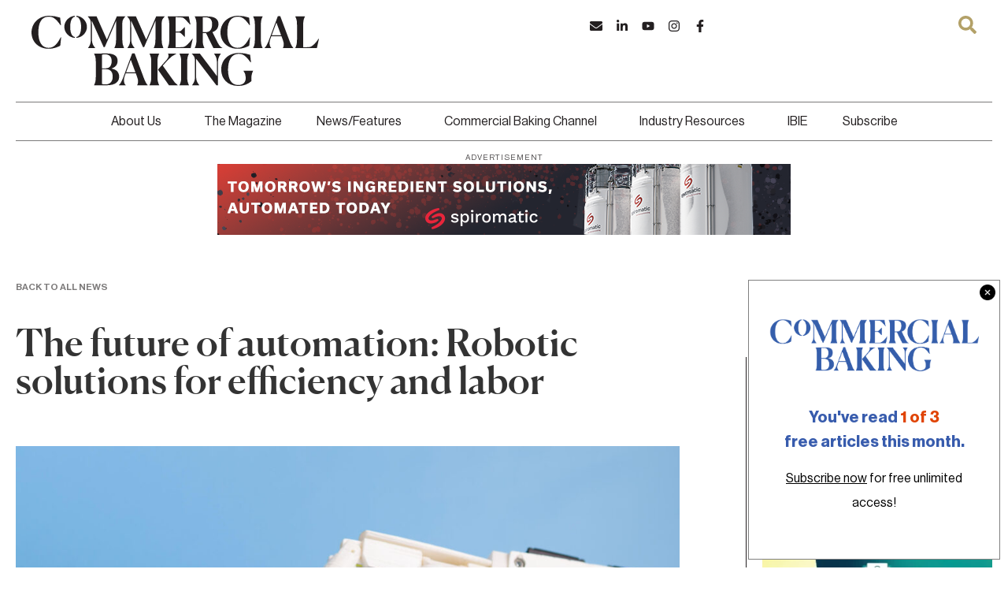

--- FILE ---
content_type: text/html; charset=UTF-8
request_url: https://commercialbaking.com/the-future-of-automation-robotic-solutions-for-efficiency-and-labor/
body_size: 35083
content:
<!doctype html>
<html lang="en-US">
<head>
	<meta charset="UTF-8">
	<meta name="viewport" content="width=device-width, initial-scale=1">
	<link rel="profile" href="https://gmpg.org/xfn/11">
	<meta name='robots' content='index, follow, max-image-preview:large, max-snippet:-1, max-video-preview:-1' />

	<!-- This site is optimized with the Yoast SEO plugin v26.7 - https://yoast.com/wordpress/plugins/seo/ -->
	<title>The future of automation: Robotic solutions for efficiency and labor - Commercial Baking</title>
	<link rel="canonical" href="https://commercialbaking.com/the-future-of-automation-robotic-solutions-for-efficiency-and-labor/" />
	<meta property="og:locale" content="en_US" />
	<meta property="og:type" content="article" />
	<meta property="og:title" content="The future of automation: Robotic solutions for efficiency and labor - Commercial Baking" />
	<meta property="og:url" content="https://commercialbaking.com/the-future-of-automation-robotic-solutions-for-efficiency-and-labor/" />
	<meta property="og:site_name" content="Commercial Baking" />
	<meta property="article:published_time" content="2021-03-19T14:26:40+00:00" />
	<meta property="article:modified_time" content="2025-03-10T19:01:16+00:00" />
	<meta property="og:image" content="https://commercialbaking.com/wp-content/uploads/2021/03/NF_IbaAutomation.jpg" />
	<meta property="og:image:width" content="1920" />
	<meta property="og:image:height" content="1280" />
	<meta property="og:image:type" content="image/jpeg" />
	<meta name="author" content="Commercial Baking Staff" />
	<meta name="twitter:card" content="summary_large_image" />
	<meta name="twitter:label1" content="Written by" />
	<meta name="twitter:data1" content="Commercial Baking Staff" />
	<script type="application/ld+json" class="yoast-schema-graph">{"@context":"https://schema.org","@graph":[{"@type":"Article","@id":"https://commercialbaking.com/the-future-of-automation-robotic-solutions-for-efficiency-and-labor/#article","isPartOf":{"@id":"https://commercialbaking.com/the-future-of-automation-robotic-solutions-for-efficiency-and-labor/"},"author":{"name":"Commercial Baking Staff","@id":"https://commercialbaking.com/#/schema/person/2f4f4a093a5b10a77e5186c4a3cc883a"},"headline":"The future of automation: Robotic solutions for efficiency and labor","datePublished":"2021-03-19T14:26:40+00:00","dateModified":"2025-03-10T19:01:16+00:00","mainEntityOfPage":{"@id":"https://commercialbaking.com/the-future-of-automation-robotic-solutions-for-efficiency-and-labor/"},"wordCount":10,"commentCount":0,"publisher":{"@id":"https://commercialbaking.com/#organization"},"image":{"@id":"https://commercialbaking.com/the-future-of-automation-robotic-solutions-for-efficiency-and-labor/#primaryimage"},"thumbnailUrl":"https://commercialbaking.com/wp-content/uploads/2021/03/NF_IbaAutomation.jpg","articleSection":["Operations and Equipment"],"inLanguage":"en-US"},{"@type":"WebPage","@id":"https://commercialbaking.com/the-future-of-automation-robotic-solutions-for-efficiency-and-labor/","url":"https://commercialbaking.com/the-future-of-automation-robotic-solutions-for-efficiency-and-labor/","name":"The future of automation: Robotic solutions for efficiency and labor - Commercial Baking","isPartOf":{"@id":"https://commercialbaking.com/#website"},"primaryImageOfPage":{"@id":"https://commercialbaking.com/the-future-of-automation-robotic-solutions-for-efficiency-and-labor/#primaryimage"},"image":{"@id":"https://commercialbaking.com/the-future-of-automation-robotic-solutions-for-efficiency-and-labor/#primaryimage"},"thumbnailUrl":"https://commercialbaking.com/wp-content/uploads/2021/03/NF_IbaAutomation.jpg","datePublished":"2021-03-19T14:26:40+00:00","dateModified":"2025-03-10T19:01:16+00:00","breadcrumb":{"@id":"https://commercialbaking.com/the-future-of-automation-robotic-solutions-for-efficiency-and-labor/#breadcrumb"},"inLanguage":"en-US","potentialAction":[{"@type":"ReadAction","target":["https://commercialbaking.com/the-future-of-automation-robotic-solutions-for-efficiency-and-labor/"]}]},{"@type":"ImageObject","inLanguage":"en-US","@id":"https://commercialbaking.com/the-future-of-automation-robotic-solutions-for-efficiency-and-labor/#primaryimage","url":"https://commercialbaking.com/wp-content/uploads/2021/03/NF_IbaAutomation.jpg","contentUrl":"https://commercialbaking.com/wp-content/uploads/2021/03/NF_IbaAutomation.jpg","width":1920,"height":1280},{"@type":"BreadcrumbList","@id":"https://commercialbaking.com/the-future-of-automation-robotic-solutions-for-efficiency-and-labor/#breadcrumb","itemListElement":[{"@type":"ListItem","position":1,"name":"Home","item":"https://commercialbaking.com/"},{"@type":"ListItem","position":2,"name":"The future of automation: Robotic solutions for efficiency and labor"}]},{"@type":"WebSite","@id":"https://commercialbaking.com/#website","url":"https://commercialbaking.com/","name":"Commercial Baking","description":"Redefines The Norm For Bakery B2B","publisher":{"@id":"https://commercialbaking.com/#organization"},"potentialAction":[{"@type":"SearchAction","target":{"@type":"EntryPoint","urlTemplate":"https://commercialbaking.com/?s={search_term_string}"},"query-input":{"@type":"PropertyValueSpecification","valueRequired":true,"valueName":"search_term_string"}}],"inLanguage":"en-US"},{"@type":"Organization","@id":"https://commercialbaking.com/#organization","name":"Commercial Baking","url":"https://commercialbaking.com/","logo":{"@type":"ImageObject","inLanguage":"en-US","@id":"https://commercialbaking.com/#/schema/logo/image/","url":"https://commercialbaking.com/wp-content/uploads/2024/12/Logo.svg","contentUrl":"https://commercialbaking.com/wp-content/uploads/2024/12/Logo.svg","caption":"Commercial Baking"},"image":{"@id":"https://commercialbaking.com/#/schema/logo/image/"}},{"@type":"Person","@id":"https://commercialbaking.com/#/schema/person/2f4f4a093a5b10a77e5186c4a3cc883a","name":"Commercial Baking Staff","image":{"@type":"ImageObject","inLanguage":"en-US","@id":"https://commercialbaking.com/#/schema/person/image/","url":"https://secure.gravatar.com/avatar/4d8362ac720dab2dd6a50e5c1d90f4d3a2efbb29cbee3ec0ba9cbe326829cac3?s=96&d=mm&r=g","contentUrl":"https://secure.gravatar.com/avatar/4d8362ac720dab2dd6a50e5c1d90f4d3a2efbb29cbee3ec0ba9cbe326829cac3?s=96&d=mm&r=g","caption":"Commercial Baking Staff"},"url":"https://commercialbaking.com/author/cbstaff/"}]}</script>
	<!-- / Yoast SEO plugin. -->


<link rel='dns-prefetch' href='//public.tockify.com' />
<link rel="alternate" type="application/rss+xml" title="Commercial Baking &raquo; Feed" href="https://commercialbaking.com/feed/" />
<link rel="alternate" title="oEmbed (JSON)" type="application/json+oembed" href="https://commercialbaking.com/wp-json/oembed/1.0/embed?url=https%3A%2F%2Fcommercialbaking.com%2Fthe-future-of-automation-robotic-solutions-for-efficiency-and-labor%2F" />
<link rel="alternate" title="oEmbed (XML)" type="text/xml+oembed" href="https://commercialbaking.com/wp-json/oembed/1.0/embed?url=https%3A%2F%2Fcommercialbaking.com%2Fthe-future-of-automation-robotic-solutions-for-efficiency-and-labor%2F&#038;format=xml" />
		<!-- This site uses the Google Analytics by MonsterInsights plugin v9.11.1 - Using Analytics tracking - https://www.monsterinsights.com/ -->
		<!-- Note: MonsterInsights is not currently configured on this site. The site owner needs to authenticate with Google Analytics in the MonsterInsights settings panel. -->
					<!-- No tracking code set -->
				<!-- / Google Analytics by MonsterInsights -->
		<!-- commercialbaking.com is managing ads with Advanced Ads 2.0.9 – https://wpadvancedads.com/ --><script id="cnsfl-ready">
			window.advanced_ads_ready=function(e,a){a=a||"complete";var d=function(e){return"interactive"===a?"loading"!==e:"complete"===e};d(document.readyState)?e():document.addEventListener("readystatechange",(function(a){d(a.target.readyState)&&e()}),{once:"interactive"===a})},window.advanced_ads_ready_queue=window.advanced_ads_ready_queue||[];		</script>
		<style id='wp-img-auto-sizes-contain-inline-css'>
img:is([sizes=auto i],[sizes^="auto," i]){contain-intrinsic-size:3000px 1500px}
/*# sourceURL=wp-img-auto-sizes-contain-inline-css */
</style>
<style id='cf-frontend-style-inline-css'>
@font-face {
	font-family: 'Canela Web';
	font-style: normal;
	font-weight: 500;
	src: url('https://commercialbaking.com/wp-content/uploads/2024/12/Canela-Medium-Web.woff2') format('woff2');
}
/*# sourceURL=cf-frontend-style-inline-css */
</style>
<style id='wp-emoji-styles-inline-css'>

	img.wp-smiley, img.emoji {
		display: inline !important;
		border: none !important;
		box-shadow: none !important;
		height: 1em !important;
		width: 1em !important;
		margin: 0 0.07em !important;
		vertical-align: -0.1em !important;
		background: none !important;
		padding: 0 !important;
	}
/*# sourceURL=wp-emoji-styles-inline-css */
</style>
<link rel='stylesheet' id='wp-block-library-css' href='https://commercialbaking.com/wp-includes/css/dist/block-library/style.min.css?ver=6.9' media='all' />
<link rel='stylesheet' id='jet-engine-frontend-css' href='https://commercialbaking.com/wp-content/plugins/jet-engine/assets/css/frontend.css?ver=3.8.2.1' media='all' />
<style id='global-styles-inline-css'>
:root{--wp--preset--aspect-ratio--square: 1;--wp--preset--aspect-ratio--4-3: 4/3;--wp--preset--aspect-ratio--3-4: 3/4;--wp--preset--aspect-ratio--3-2: 3/2;--wp--preset--aspect-ratio--2-3: 2/3;--wp--preset--aspect-ratio--16-9: 16/9;--wp--preset--aspect-ratio--9-16: 9/16;--wp--preset--color--black: #000000;--wp--preset--color--cyan-bluish-gray: #abb8c3;--wp--preset--color--white: #ffffff;--wp--preset--color--pale-pink: #f78da7;--wp--preset--color--vivid-red: #cf2e2e;--wp--preset--color--luminous-vivid-orange: #ff6900;--wp--preset--color--luminous-vivid-amber: #fcb900;--wp--preset--color--light-green-cyan: #7bdcb5;--wp--preset--color--vivid-green-cyan: #00d084;--wp--preset--color--pale-cyan-blue: #8ed1fc;--wp--preset--color--vivid-cyan-blue: #0693e3;--wp--preset--color--vivid-purple: #9b51e0;--wp--preset--gradient--vivid-cyan-blue-to-vivid-purple: linear-gradient(135deg,rgb(6,147,227) 0%,rgb(155,81,224) 100%);--wp--preset--gradient--light-green-cyan-to-vivid-green-cyan: linear-gradient(135deg,rgb(122,220,180) 0%,rgb(0,208,130) 100%);--wp--preset--gradient--luminous-vivid-amber-to-luminous-vivid-orange: linear-gradient(135deg,rgb(252,185,0) 0%,rgb(255,105,0) 100%);--wp--preset--gradient--luminous-vivid-orange-to-vivid-red: linear-gradient(135deg,rgb(255,105,0) 0%,rgb(207,46,46) 100%);--wp--preset--gradient--very-light-gray-to-cyan-bluish-gray: linear-gradient(135deg,rgb(238,238,238) 0%,rgb(169,184,195) 100%);--wp--preset--gradient--cool-to-warm-spectrum: linear-gradient(135deg,rgb(74,234,220) 0%,rgb(151,120,209) 20%,rgb(207,42,186) 40%,rgb(238,44,130) 60%,rgb(251,105,98) 80%,rgb(254,248,76) 100%);--wp--preset--gradient--blush-light-purple: linear-gradient(135deg,rgb(255,206,236) 0%,rgb(152,150,240) 100%);--wp--preset--gradient--blush-bordeaux: linear-gradient(135deg,rgb(254,205,165) 0%,rgb(254,45,45) 50%,rgb(107,0,62) 100%);--wp--preset--gradient--luminous-dusk: linear-gradient(135deg,rgb(255,203,112) 0%,rgb(199,81,192) 50%,rgb(65,88,208) 100%);--wp--preset--gradient--pale-ocean: linear-gradient(135deg,rgb(255,245,203) 0%,rgb(182,227,212) 50%,rgb(51,167,181) 100%);--wp--preset--gradient--electric-grass: linear-gradient(135deg,rgb(202,248,128) 0%,rgb(113,206,126) 100%);--wp--preset--gradient--midnight: linear-gradient(135deg,rgb(2,3,129) 0%,rgb(40,116,252) 100%);--wp--preset--font-size--small: 13px;--wp--preset--font-size--medium: 20px;--wp--preset--font-size--large: 36px;--wp--preset--font-size--x-large: 42px;--wp--preset--spacing--20: 0.44rem;--wp--preset--spacing--30: 0.67rem;--wp--preset--spacing--40: 1rem;--wp--preset--spacing--50: 1.5rem;--wp--preset--spacing--60: 2.25rem;--wp--preset--spacing--70: 3.38rem;--wp--preset--spacing--80: 5.06rem;--wp--preset--shadow--natural: 6px 6px 9px rgba(0, 0, 0, 0.2);--wp--preset--shadow--deep: 12px 12px 50px rgba(0, 0, 0, 0.4);--wp--preset--shadow--sharp: 6px 6px 0px rgba(0, 0, 0, 0.2);--wp--preset--shadow--outlined: 6px 6px 0px -3px rgb(255, 255, 255), 6px 6px rgb(0, 0, 0);--wp--preset--shadow--crisp: 6px 6px 0px rgb(0, 0, 0);}:root { --wp--style--global--content-size: 800px;--wp--style--global--wide-size: 1200px; }:where(body) { margin: 0; }.wp-site-blocks > .alignleft { float: left; margin-right: 2em; }.wp-site-blocks > .alignright { float: right; margin-left: 2em; }.wp-site-blocks > .aligncenter { justify-content: center; margin-left: auto; margin-right: auto; }:where(.wp-site-blocks) > * { margin-block-start: 24px; margin-block-end: 0; }:where(.wp-site-blocks) > :first-child { margin-block-start: 0; }:where(.wp-site-blocks) > :last-child { margin-block-end: 0; }:root { --wp--style--block-gap: 24px; }:root :where(.is-layout-flow) > :first-child{margin-block-start: 0;}:root :where(.is-layout-flow) > :last-child{margin-block-end: 0;}:root :where(.is-layout-flow) > *{margin-block-start: 24px;margin-block-end: 0;}:root :where(.is-layout-constrained) > :first-child{margin-block-start: 0;}:root :where(.is-layout-constrained) > :last-child{margin-block-end: 0;}:root :where(.is-layout-constrained) > *{margin-block-start: 24px;margin-block-end: 0;}:root :where(.is-layout-flex){gap: 24px;}:root :where(.is-layout-grid){gap: 24px;}.is-layout-flow > .alignleft{float: left;margin-inline-start: 0;margin-inline-end: 2em;}.is-layout-flow > .alignright{float: right;margin-inline-start: 2em;margin-inline-end: 0;}.is-layout-flow > .aligncenter{margin-left: auto !important;margin-right: auto !important;}.is-layout-constrained > .alignleft{float: left;margin-inline-start: 0;margin-inline-end: 2em;}.is-layout-constrained > .alignright{float: right;margin-inline-start: 2em;margin-inline-end: 0;}.is-layout-constrained > .aligncenter{margin-left: auto !important;margin-right: auto !important;}.is-layout-constrained > :where(:not(.alignleft):not(.alignright):not(.alignfull)){max-width: var(--wp--style--global--content-size);margin-left: auto !important;margin-right: auto !important;}.is-layout-constrained > .alignwide{max-width: var(--wp--style--global--wide-size);}body .is-layout-flex{display: flex;}.is-layout-flex{flex-wrap: wrap;align-items: center;}.is-layout-flex > :is(*, div){margin: 0;}body .is-layout-grid{display: grid;}.is-layout-grid > :is(*, div){margin: 0;}body{padding-top: 0px;padding-right: 0px;padding-bottom: 0px;padding-left: 0px;}a:where(:not(.wp-element-button)){text-decoration: underline;}:root :where(.wp-element-button, .wp-block-button__link){background-color: #32373c;border-width: 0;color: #fff;font-family: inherit;font-size: inherit;font-style: inherit;font-weight: inherit;letter-spacing: inherit;line-height: inherit;padding-top: calc(0.667em + 2px);padding-right: calc(1.333em + 2px);padding-bottom: calc(0.667em + 2px);padding-left: calc(1.333em + 2px);text-decoration: none;text-transform: inherit;}.has-black-color{color: var(--wp--preset--color--black) !important;}.has-cyan-bluish-gray-color{color: var(--wp--preset--color--cyan-bluish-gray) !important;}.has-white-color{color: var(--wp--preset--color--white) !important;}.has-pale-pink-color{color: var(--wp--preset--color--pale-pink) !important;}.has-vivid-red-color{color: var(--wp--preset--color--vivid-red) !important;}.has-luminous-vivid-orange-color{color: var(--wp--preset--color--luminous-vivid-orange) !important;}.has-luminous-vivid-amber-color{color: var(--wp--preset--color--luminous-vivid-amber) !important;}.has-light-green-cyan-color{color: var(--wp--preset--color--light-green-cyan) !important;}.has-vivid-green-cyan-color{color: var(--wp--preset--color--vivid-green-cyan) !important;}.has-pale-cyan-blue-color{color: var(--wp--preset--color--pale-cyan-blue) !important;}.has-vivid-cyan-blue-color{color: var(--wp--preset--color--vivid-cyan-blue) !important;}.has-vivid-purple-color{color: var(--wp--preset--color--vivid-purple) !important;}.has-black-background-color{background-color: var(--wp--preset--color--black) !important;}.has-cyan-bluish-gray-background-color{background-color: var(--wp--preset--color--cyan-bluish-gray) !important;}.has-white-background-color{background-color: var(--wp--preset--color--white) !important;}.has-pale-pink-background-color{background-color: var(--wp--preset--color--pale-pink) !important;}.has-vivid-red-background-color{background-color: var(--wp--preset--color--vivid-red) !important;}.has-luminous-vivid-orange-background-color{background-color: var(--wp--preset--color--luminous-vivid-orange) !important;}.has-luminous-vivid-amber-background-color{background-color: var(--wp--preset--color--luminous-vivid-amber) !important;}.has-light-green-cyan-background-color{background-color: var(--wp--preset--color--light-green-cyan) !important;}.has-vivid-green-cyan-background-color{background-color: var(--wp--preset--color--vivid-green-cyan) !important;}.has-pale-cyan-blue-background-color{background-color: var(--wp--preset--color--pale-cyan-blue) !important;}.has-vivid-cyan-blue-background-color{background-color: var(--wp--preset--color--vivid-cyan-blue) !important;}.has-vivid-purple-background-color{background-color: var(--wp--preset--color--vivid-purple) !important;}.has-black-border-color{border-color: var(--wp--preset--color--black) !important;}.has-cyan-bluish-gray-border-color{border-color: var(--wp--preset--color--cyan-bluish-gray) !important;}.has-white-border-color{border-color: var(--wp--preset--color--white) !important;}.has-pale-pink-border-color{border-color: var(--wp--preset--color--pale-pink) !important;}.has-vivid-red-border-color{border-color: var(--wp--preset--color--vivid-red) !important;}.has-luminous-vivid-orange-border-color{border-color: var(--wp--preset--color--luminous-vivid-orange) !important;}.has-luminous-vivid-amber-border-color{border-color: var(--wp--preset--color--luminous-vivid-amber) !important;}.has-light-green-cyan-border-color{border-color: var(--wp--preset--color--light-green-cyan) !important;}.has-vivid-green-cyan-border-color{border-color: var(--wp--preset--color--vivid-green-cyan) !important;}.has-pale-cyan-blue-border-color{border-color: var(--wp--preset--color--pale-cyan-blue) !important;}.has-vivid-cyan-blue-border-color{border-color: var(--wp--preset--color--vivid-cyan-blue) !important;}.has-vivid-purple-border-color{border-color: var(--wp--preset--color--vivid-purple) !important;}.has-vivid-cyan-blue-to-vivid-purple-gradient-background{background: var(--wp--preset--gradient--vivid-cyan-blue-to-vivid-purple) !important;}.has-light-green-cyan-to-vivid-green-cyan-gradient-background{background: var(--wp--preset--gradient--light-green-cyan-to-vivid-green-cyan) !important;}.has-luminous-vivid-amber-to-luminous-vivid-orange-gradient-background{background: var(--wp--preset--gradient--luminous-vivid-amber-to-luminous-vivid-orange) !important;}.has-luminous-vivid-orange-to-vivid-red-gradient-background{background: var(--wp--preset--gradient--luminous-vivid-orange-to-vivid-red) !important;}.has-very-light-gray-to-cyan-bluish-gray-gradient-background{background: var(--wp--preset--gradient--very-light-gray-to-cyan-bluish-gray) !important;}.has-cool-to-warm-spectrum-gradient-background{background: var(--wp--preset--gradient--cool-to-warm-spectrum) !important;}.has-blush-light-purple-gradient-background{background: var(--wp--preset--gradient--blush-light-purple) !important;}.has-blush-bordeaux-gradient-background{background: var(--wp--preset--gradient--blush-bordeaux) !important;}.has-luminous-dusk-gradient-background{background: var(--wp--preset--gradient--luminous-dusk) !important;}.has-pale-ocean-gradient-background{background: var(--wp--preset--gradient--pale-ocean) !important;}.has-electric-grass-gradient-background{background: var(--wp--preset--gradient--electric-grass) !important;}.has-midnight-gradient-background{background: var(--wp--preset--gradient--midnight) !important;}.has-small-font-size{font-size: var(--wp--preset--font-size--small) !important;}.has-medium-font-size{font-size: var(--wp--preset--font-size--medium) !important;}.has-large-font-size{font-size: var(--wp--preset--font-size--large) !important;}.has-x-large-font-size{font-size: var(--wp--preset--font-size--x-large) !important;}
:root :where(.wp-block-pullquote){font-size: 1.5em;line-height: 1.6;}
/*# sourceURL=global-styles-inline-css */
</style>
<link rel='stylesheet' id='hello-elementor-css' href='https://commercialbaking.com/wp-content/themes/hello-elementor/assets/css/reset.css?ver=3.4.5' media='all' />
<link rel='stylesheet' id='hello-elementor-theme-style-css' href='https://commercialbaking.com/wp-content/themes/hello-elementor/assets/css/theme.css?ver=3.4.5' media='all' />
<link rel='stylesheet' id='hello-elementor-header-footer-css' href='https://commercialbaking.com/wp-content/themes/hello-elementor/assets/css/header-footer.css?ver=3.4.5' media='all' />
<link rel='stylesheet' id='chld_thm_cfg_separate-css' href='https://commercialbaking.com/wp-content/themes/commercial-baking/ctc-style.css?ver=1.1.1.1733479209' media='all' />
<link rel='stylesheet' id='jet-popup-frontend-css' href='https://commercialbaking.com/wp-content/plugins/jet-popup/assets/css/jet-popup-frontend.css?ver=2.0.20.3' media='all' />
<link rel='stylesheet' id='elementor-frontend-css' href='https://commercialbaking.com/wp-content/uploads/elementor/css/custom-frontend.min.css?ver=1768495042' media='all' />
<style id='elementor-frontend-inline-css'>
.elementor-kit-5{--e-global-color-primary:#333333;--e-global-color-secondary:#7C7A7A;--e-global-color-text:#231F20;--e-global-color-accent:#B3A168;--e-global-color-6f50d7f:#2EA3F2;--e-global-color-f211b2a:#DE4726;--e-global-color-982f540:#FFFFFF;--e-global-color-8a55157:#D3D2D2;--e-global-color-eacbe40:#F2F2F3;--e-global-color-5ef4d38:#385CAD;--e-global-typography-primary-font-family:"neue-haas-grotesk-display";--e-global-typography-primary-font-weight:300;--e-global-typography-secondary-font-family:"Canela Web";--e-global-typography-secondary-font-weight:500;--e-global-typography-text-font-family:"neue-haas-grotesk-display";--e-global-typography-text-font-weight:300;--e-global-typography-accent-font-family:"neue-haas-grotesk-display";--e-global-typography-accent-font-weight:normal;--e-global-typography-f336086-font-family:"Canela Web";--e-global-typography-f336086-font-size:14px;--e-global-typography-f336086-font-weight:400;--e-global-typography-f336086-text-transform:uppercase;--e-global-typography-f336086-font-style:normal;--e-global-typography-f336086-line-height:1em;--e-global-typography-f336086-letter-spacing:3px;color:#231F20;font-family:"neue-haas-grotesk-display", Sans-serif;font-size:20px;font-weight:300;line-height:1.55em;}.elementor-kit-5 button,.elementor-kit-5 input[type="button"],.elementor-kit-5 input[type="submit"],.elementor-kit-5 .elementor-button{background-color:var( --e-global-color-982f540 );font-family:"Canela Web", Sans-serif;font-size:14px;font-weight:500;letter-spacing:3px;color:var( --e-global-color-accent );border-style:solid;border-width:1px 1px 1px 1px;border-color:var( --e-global-color-accent );border-radius:0px 0px 0px 0px;padding:10px 25px 10px 25px;}.elementor-kit-5 button:hover,.elementor-kit-5 button:focus,.elementor-kit-5 input[type="button"]:hover,.elementor-kit-5 input[type="button"]:focus,.elementor-kit-5 input[type="submit"]:hover,.elementor-kit-5 input[type="submit"]:focus,.elementor-kit-5 .elementor-button:hover,.elementor-kit-5 .elementor-button:focus{background-color:var( --e-global-color-text );color:var( --e-global-color-982f540 );border-style:solid;border-width:1px 1px 1px 1px;border-color:var( --e-global-color-text );}.elementor-kit-5 e-page-transition{background-color:#FFBC7D;}.elementor-kit-5 a{color:var( --e-global-color-6f50d7f );}.elementor-kit-5 a:hover{color:var( --e-global-color-text );}.elementor-kit-5 h1{font-family:"Canela Web", Sans-serif;font-weight:500;}.elementor-kit-5 h2{font-family:"Canela Web", Sans-serif;font-weight:500;}.elementor-kit-5 h3{font-family:"Canela Web", Sans-serif;font-weight:500;}.elementor-kit-5 h4{font-family:"Canela Web", Sans-serif;font-weight:500;}.elementor-kit-5 h5{font-family:"Canela Web", Sans-serif;font-weight:500;}.elementor-kit-5 h6{font-family:"Canela Web", Sans-serif;font-weight:500;}.elementor-kit-5 input:not([type="button"]):not([type="submit"]),.elementor-kit-5 textarea,.elementor-kit-5 .elementor-field-textual{color:var( --e-global-color-text );border-style:solid;border-width:1px 1px 1px 1px;border-color:#CDCDCD;border-radius:0px 0px 0px 0px;}.elementor-section.elementor-section-boxed > .elementor-container{max-width:1350px;}.e-con{--container-max-width:1350px;--container-default-padding-top:20px;--container-default-padding-right:20px;--container-default-padding-bottom:20px;--container-default-padding-left:20px;}.elementor-widget:not(:last-child){margin-block-end:20px;}.elementor-element{--widgets-spacing:20px 20px;--widgets-spacing-row:20px;--widgets-spacing-column:20px;}{}h1.entry-title{display:var(--page-title-display);}@media(max-width:880px){.elementor-section.elementor-section-boxed > .elementor-container{max-width:1024px;}.e-con{--container-max-width:1024px;}}@media(max-width:639px){.elementor-section.elementor-section-boxed > .elementor-container{max-width:767px;}.e-con{--container-max-width:767px;}}/* Start Custom Fonts CSS */@font-face {
	font-family: 'neue-haas-grotesk-display';
	font-style: normal;
	font-weight: 500;
	font-display: auto;
	src: url('https://commercialbaking.com/wp-content/uploads/2025/06/NeueHaasDisplay-Roman.woff') format('woff');
}
@font-face {
	font-family: 'neue-haas-grotesk-display';
	font-style: normal;
	font-weight: 600;
	font-display: auto;
	src: url('https://commercialbaking.com/wp-content/uploads/2025/06/NeueHaasDisplay-Mediu.woff') format('woff');
}
@font-face {
	font-family: 'neue-haas-grotesk-display';
	font-style: normal;
	font-weight: 700;
	font-display: auto;
	src: url('https://commercialbaking.com/wp-content/uploads/2025/06/NeueHaasDisplay-Bold.woff') format('woff');
}
/* End Custom Fonts CSS */
/* Start Custom Fonts CSS */@font-face {
	font-family: 'Canela Web';
	font-style: normal;
	font-weight: 500;
	font-display: auto;
	src: url('https://commercialbaking.com/wp-content/uploads/2024/12/Canela-Medium-Web.woff2') format('woff2'),
		url('https://commercialbaking.com/wp-content/uploads/2024/12/Canela-Medium-Web.woff') format('woff');
}
/* End Custom Fonts CSS */
.elementor-12 .elementor-element.elementor-element-a3b12d3{--display:flex;--gap:0px 0px;--row-gap:0px;--column-gap:0px;--padding-top:0px;--padding-bottom:0px;--padding-left:20px;--padding-right:20px;}.elementor-12 .elementor-element.elementor-element-a3b12d3:not(.elementor-motion-effects-element-type-background), .elementor-12 .elementor-element.elementor-element-a3b12d3 > .elementor-motion-effects-container > .elementor-motion-effects-layer{background-color:var( --e-global-color-982f540 );}.elementor-12 .elementor-element.elementor-element-266ed1d{--display:flex;--flex-direction:row;--container-widget-width:initial;--container-widget-height:100%;--container-widget-flex-grow:1;--container-widget-align-self:stretch;--flex-wrap-mobile:wrap;--justify-content:space-between;border-style:solid;--border-style:solid;border-width:0px 0px 1px 0px;--border-top-width:0px;--border-right-width:0px;--border-bottom-width:1px;--border-left-width:0px;border-color:var( --e-global-color-secondary );--border-color:var( --e-global-color-secondary );}.elementor-widget-image .widget-image-caption{color:var( --e-global-color-text );font-family:var( --e-global-typography-text-font-family ), Sans-serif;font-weight:var( --e-global-typography-text-font-weight );}.elementor-12 .elementor-element.elementor-element-43bba51 img{width:365px;}.elementor-12 .elementor-element.elementor-element-20ef18b{--display:flex;--flex-direction:column;--container-widget-width:calc( ( 1 - var( --container-widget-flex-grow ) ) * 100% );--container-widget-height:initial;--container-widget-flex-grow:0;--container-widget-align-self:initial;--flex-wrap-mobile:wrap;--justify-content:flex-end;--align-items:flex-end;--padding-top:0px;--padding-bottom:0px;--padding-left:0px;--padding-right:0px;}.elementor-12 .elementor-element.elementor-element-20ef18b.e-con{--flex-grow:1;--flex-shrink:30;}.elementor-widget-icon.elementor-view-stacked .elementor-icon{background-color:var( --e-global-color-primary );}.elementor-widget-icon.elementor-view-framed .elementor-icon, .elementor-widget-icon.elementor-view-default .elementor-icon{color:var( --e-global-color-primary );border-color:var( --e-global-color-primary );}.elementor-widget-icon.elementor-view-framed .elementor-icon, .elementor-widget-icon.elementor-view-default .elementor-icon svg{fill:var( --e-global-color-primary );}body:not(.rtl) .elementor-12 .elementor-element.elementor-element-c565744{left:0px;}body.rtl .elementor-12 .elementor-element.elementor-element-c565744{right:0px;}.elementor-12 .elementor-element.elementor-element-c565744{top:0px;}.elementor-12 .elementor-element.elementor-element-c565744 .elementor-icon-wrapper{text-align:center;}.elementor-12 .elementor-element.elementor-element-c565744.elementor-view-stacked .elementor-icon{background-color:#B3A168;}.elementor-12 .elementor-element.elementor-element-c565744.elementor-view-framed .elementor-icon, .elementor-12 .elementor-element.elementor-element-c565744.elementor-view-default .elementor-icon{color:#B3A168;border-color:#B3A168;}.elementor-12 .elementor-element.elementor-element-c565744.elementor-view-framed .elementor-icon, .elementor-12 .elementor-element.elementor-element-c565744.elementor-view-default .elementor-icon svg{fill:#B3A168;}.elementor-12 .elementor-element.elementor-element-c565744 .elementor-icon{font-size:23px;}.elementor-12 .elementor-element.elementor-element-c565744 .elementor-icon svg{height:23px;}body:not(.rtl) .elementor-12 .elementor-element.elementor-element-1ef48e0{right:0px;}body.rtl .elementor-12 .elementor-element.elementor-element-1ef48e0{left:0px;}.elementor-12 .elementor-element.elementor-element-1ef48e0{top:0px;}.elementor-12 .elementor-element.elementor-element-1ef48e0 .elementor-icon-wrapper{text-align:center;}.elementor-12 .elementor-element.elementor-element-1ef48e0.elementor-view-stacked .elementor-icon{background-color:var( --e-global-color-accent );}.elementor-12 .elementor-element.elementor-element-1ef48e0.elementor-view-framed .elementor-icon, .elementor-12 .elementor-element.elementor-element-1ef48e0.elementor-view-default .elementor-icon{color:var( --e-global-color-accent );border-color:var( --e-global-color-accent );}.elementor-12 .elementor-element.elementor-element-1ef48e0.elementor-view-framed .elementor-icon, .elementor-12 .elementor-element.elementor-element-1ef48e0.elementor-view-default .elementor-icon svg{fill:var( --e-global-color-accent );}.elementor-12 .elementor-element.elementor-element-1ef48e0 .elementor-icon{font-size:23px;}.elementor-12 .elementor-element.elementor-element-1ef48e0 .elementor-icon svg{height:23px;}.elementor-12 .elementor-element.elementor-element-ae8e593{--grid-template-columns:repeat(0, auto);--icon-size:16px;--grid-column-gap:14px;--grid-row-gap:0px;}.elementor-12 .elementor-element.elementor-element-ae8e593 .elementor-widget-container{text-align:center;}.elementor-12 .elementor-element.elementor-element-ae8e593 .elementor-social-icon{background-color:#231F2000;--icon-padding:0px;}.elementor-12 .elementor-element.elementor-element-ae8e593 .elementor-social-icon i{color:var( --e-global-color-text );}.elementor-12 .elementor-element.elementor-element-ae8e593 .elementor-social-icon svg{fill:var( --e-global-color-text );}.elementor-12 .elementor-element.elementor-element-ae8e593 .elementor-social-icon:hover i{color:var( --e-global-color-accent );}.elementor-12 .elementor-element.elementor-element-ae8e593 .elementor-social-icon:hover svg{fill:var( --e-global-color-accent );}.elementor-12 .elementor-element.elementor-element-2003769{--display:flex;border-style:solid;--border-style:solid;border-width:0px 0px 1px 0px;--border-top-width:0px;--border-right-width:0px;--border-bottom-width:1px;--border-left-width:0px;border-color:var( --e-global-color-secondary );--border-color:var( --e-global-color-secondary );--padding-top:0px;--padding-bottom:0px;--padding-left:0px;--padding-right:0px;}.elementor-widget-nav-menu .elementor-nav-menu .elementor-item{font-family:var( --e-global-typography-primary-font-family ), Sans-serif;font-weight:var( --e-global-typography-primary-font-weight );}.elementor-widget-nav-menu .elementor-nav-menu--main .elementor-item{color:var( --e-global-color-text );fill:var( --e-global-color-text );}.elementor-widget-nav-menu .elementor-nav-menu--main .elementor-item:hover,
					.elementor-widget-nav-menu .elementor-nav-menu--main .elementor-item.elementor-item-active,
					.elementor-widget-nav-menu .elementor-nav-menu--main .elementor-item.highlighted,
					.elementor-widget-nav-menu .elementor-nav-menu--main .elementor-item:focus{color:var( --e-global-color-accent );fill:var( --e-global-color-accent );}.elementor-widget-nav-menu .elementor-nav-menu--main:not(.e--pointer-framed) .elementor-item:before,
					.elementor-widget-nav-menu .elementor-nav-menu--main:not(.e--pointer-framed) .elementor-item:after{background-color:var( --e-global-color-accent );}.elementor-widget-nav-menu .e--pointer-framed .elementor-item:before,
					.elementor-widget-nav-menu .e--pointer-framed .elementor-item:after{border-color:var( --e-global-color-accent );}.elementor-widget-nav-menu{--e-nav-menu-divider-color:var( --e-global-color-text );}.elementor-widget-nav-menu .elementor-nav-menu--dropdown .elementor-item, .elementor-widget-nav-menu .elementor-nav-menu--dropdown  .elementor-sub-item{font-family:var( --e-global-typography-accent-font-family ), Sans-serif;font-weight:var( --e-global-typography-accent-font-weight );}.elementor-12 .elementor-element.elementor-element-b55ec4f .elementor-menu-toggle{margin-right:auto;background-color:#FFFFFF00;}.elementor-12 .elementor-element.elementor-element-b55ec4f .elementor-nav-menu .elementor-item{font-family:"neue-haas-grotesk-display", Sans-serif;font-size:16px;font-weight:500;}.elementor-12 .elementor-element.elementor-element-b55ec4f .elementor-nav-menu--main .elementor-item:hover,
					.elementor-12 .elementor-element.elementor-element-b55ec4f .elementor-nav-menu--main .elementor-item.elementor-item-active,
					.elementor-12 .elementor-element.elementor-element-b55ec4f .elementor-nav-menu--main .elementor-item.highlighted,
					.elementor-12 .elementor-element.elementor-element-b55ec4f .elementor-nav-menu--main .elementor-item:focus{color:var( --e-global-color-text );fill:var( --e-global-color-text );}.elementor-12 .elementor-element.elementor-element-b55ec4f .elementor-nav-menu--main:not(.e--pointer-framed) .elementor-item:before,
					.elementor-12 .elementor-element.elementor-element-b55ec4f .elementor-nav-menu--main:not(.e--pointer-framed) .elementor-item:after{background-color:var( --e-global-color-f211b2a );}.elementor-12 .elementor-element.elementor-element-b55ec4f .e--pointer-framed .elementor-item:before,
					.elementor-12 .elementor-element.elementor-element-b55ec4f .e--pointer-framed .elementor-item:after{border-color:var( --e-global-color-f211b2a );}.elementor-12 .elementor-element.elementor-element-b55ec4f .e--pointer-framed .elementor-item:before{border-width:3px;}.elementor-12 .elementor-element.elementor-element-b55ec4f .e--pointer-framed.e--animation-draw .elementor-item:before{border-width:0 0 3px 3px;}.elementor-12 .elementor-element.elementor-element-b55ec4f .e--pointer-framed.e--animation-draw .elementor-item:after{border-width:3px 3px 0 0;}.elementor-12 .elementor-element.elementor-element-b55ec4f .e--pointer-framed.e--animation-corners .elementor-item:before{border-width:3px 0 0 3px;}.elementor-12 .elementor-element.elementor-element-b55ec4f .e--pointer-framed.e--animation-corners .elementor-item:after{border-width:0 3px 3px 0;}.elementor-12 .elementor-element.elementor-element-b55ec4f .e--pointer-underline .elementor-item:after,
					 .elementor-12 .elementor-element.elementor-element-b55ec4f .e--pointer-overline .elementor-item:before,
					 .elementor-12 .elementor-element.elementor-element-b55ec4f .e--pointer-double-line .elementor-item:before,
					 .elementor-12 .elementor-element.elementor-element-b55ec4f .e--pointer-double-line .elementor-item:after{height:3px;}.elementor-12 .elementor-element.elementor-element-b55ec4f .elementor-nav-menu--main .elementor-item{padding-left:20px;padding-right:20px;padding-top:14px;padding-bottom:14px;}.elementor-12 .elementor-element.elementor-element-b55ec4f{--e-nav-menu-horizontal-menu-item-margin:calc( 8px / 2 );}.elementor-12 .elementor-element.elementor-element-b55ec4f .elementor-nav-menu--main:not(.elementor-nav-menu--layout-horizontal) .elementor-nav-menu > li:not(:last-child){margin-bottom:8px;}.elementor-12 .elementor-element.elementor-element-b55ec4f .elementor-nav-menu--dropdown a, .elementor-12 .elementor-element.elementor-element-b55ec4f .elementor-menu-toggle{color:var( --e-global-color-text );fill:var( --e-global-color-text );}.elementor-12 .elementor-element.elementor-element-b55ec4f .elementor-nav-menu--dropdown a:hover,
					.elementor-12 .elementor-element.elementor-element-b55ec4f .elementor-nav-menu--dropdown a:focus,
					.elementor-12 .elementor-element.elementor-element-b55ec4f .elementor-nav-menu--dropdown a.elementor-item-active,
					.elementor-12 .elementor-element.elementor-element-b55ec4f .elementor-nav-menu--dropdown a.highlighted,
					.elementor-12 .elementor-element.elementor-element-b55ec4f .elementor-menu-toggle:hover,
					.elementor-12 .elementor-element.elementor-element-b55ec4f .elementor-menu-toggle:focus{color:var( --e-global-color-982f540 );}.elementor-12 .elementor-element.elementor-element-b55ec4f .elementor-nav-menu--dropdown a:hover,
					.elementor-12 .elementor-element.elementor-element-b55ec4f .elementor-nav-menu--dropdown a:focus,
					.elementor-12 .elementor-element.elementor-element-b55ec4f .elementor-nav-menu--dropdown a.elementor-item-active,
					.elementor-12 .elementor-element.elementor-element-b55ec4f .elementor-nav-menu--dropdown a.highlighted{background-color:var( --e-global-color-f211b2a );}.elementor-12 .elementor-element.elementor-element-b55ec4f .elementor-nav-menu--dropdown .elementor-item, .elementor-12 .elementor-element.elementor-element-b55ec4f .elementor-nav-menu--dropdown  .elementor-sub-item{font-family:"neue-haas-grotesk-display", Sans-serif;font-size:16px;font-weight:500;}.elementor-12 .elementor-element.elementor-element-b55ec4f .elementor-nav-menu--dropdown{border-style:solid;border-width:1px 0px 0px 0px;border-color:#DBDADA;}.elementor-12 .elementor-element.elementor-element-b55ec4f .elementor-nav-menu--main .elementor-nav-menu--dropdown, .elementor-12 .elementor-element.elementor-element-b55ec4f .elementor-nav-menu__container.elementor-nav-menu--dropdown{box-shadow:0px 2px 5px 0px rgba(0, 0, 0, 0.1);}.elementor-12 .elementor-element.elementor-element-b55ec4f .elementor-nav-menu--dropdown a{padding-left:29px;padding-right:29px;padding-top:9px;padding-bottom:9px;}.elementor-12 .elementor-element.elementor-element-b55ec4f .elementor-nav-menu--dropdown li:not(:last-child){border-style:solid;border-color:#000000;border-bottom-width:1px;}.elementor-12 .elementor-element.elementor-element-b55ec4f div.elementor-menu-toggle{color:var( --e-global-color-accent );}.elementor-12 .elementor-element.elementor-element-b55ec4f div.elementor-menu-toggle svg{fill:var( --e-global-color-accent );}.elementor-12 .elementor-element.elementor-element-b55ec4f div.elementor-menu-toggle:hover, .elementor-12 .elementor-element.elementor-element-b55ec4f div.elementor-menu-toggle:focus{color:var( --e-global-color-f211b2a );}.elementor-12 .elementor-element.elementor-element-b55ec4f div.elementor-menu-toggle:hover svg, .elementor-12 .elementor-element.elementor-element-b55ec4f div.elementor-menu-toggle:focus svg{fill:var( --e-global-color-f211b2a );}.elementor-theme-builder-content-area{height:400px;}.elementor-location-header:before, .elementor-location-footer:before{content:"";display:table;clear:both;}@media(max-width:1024px){.elementor-12 .elementor-element.elementor-element-b55ec4f .elementor-nav-menu--main .elementor-item{padding-left:10px;padding-right:10px;}}@media(min-width:640px){.elementor-12 .elementor-element.elementor-element-20ef18b{--width:calc( 100% - 385px );}}@media(max-width:880px) and (min-width:640px){.elementor-12 .elementor-element.elementor-element-20ef18b{--width:100%;}}@media(max-width:880px){.elementor-12 .elementor-element.elementor-element-266ed1d{--justify-content:center;--align-items:center;--container-widget-width:calc( ( 1 - var( --container-widget-flex-grow ) ) * 100% );--flex-wrap:wrap;border-width:0px 0px 2px 0px;--border-top-width:0px;--border-right-width:0px;--border-bottom-width:2px;--border-left-width:0px;--padding-top:20px;--padding-bottom:0px;--padding-left:20px;--padding-right:20px;}.elementor-12 .elementor-element.elementor-element-43bba51 img{width:300px;}.elementor-12 .elementor-element.elementor-element-20ef18b{--align-items:center;--container-widget-width:calc( ( 1 - var( --container-widget-flex-grow ) ) * 100% );}body:not(.rtl) .elementor-12 .elementor-element.elementor-element-c565744{left:-20px;}body.rtl .elementor-12 .elementor-element.elementor-element-c565744{right:-20px;}.elementor-12 .elementor-element.elementor-element-c565744{top:-62px;}.elementor-12 .elementor-element.elementor-element-c565744 .elementor-icon{font-size:23px;}.elementor-12 .elementor-element.elementor-element-c565744 .elementor-icon svg{height:23px;}.elementor-12 .elementor-element.elementor-element-1ef48e0{top:-60px;}.elementor-12 .elementor-element.elementor-element-2003769{border-width:0px 0px 0px 0px;--border-top-width:0px;--border-right-width:0px;--border-bottom-width:0px;--border-left-width:0px;}.elementor-12 .elementor-element.elementor-element-b55ec4f{--nav-menu-icon-size:23px;}.elementor-12 .elementor-element.elementor-element-b55ec4f .elementor-menu-toggle{border-radius:0px;}}@media(max-width:639px){.elementor-12 .elementor-element.elementor-element-43bba51 img{max-width:80%;}body:not(.rtl) .elementor-12 .elementor-element.elementor-element-1ef48e0{right:-15px;}body.rtl .elementor-12 .elementor-element.elementor-element-1ef48e0{left:-15px;}}/* Start custom CSS for container, class: .elementor-element-266ed1d */@media (max-width: 880px) {
.elementor-12 .elementor-element.elementor-element-266ed1d{
    border-color: #d3d2d2;
}
}/* End custom CSS */
/* Start custom CSS for nav-menu, class: .elementor-element-b55ec4f */.elementor-12 .elementor-element.elementor-element-b55ec4f .elementor-item:before{
    top: -2px;
}
.elementor-12 .elementor-element.elementor-element-b55ec4f .current-menu-ancestor .elementor-item:before{
    opacity: 1;
}
.elementor-12 .elementor-element.elementor-element-b55ec4f nav.elementor-nav-menu--dropdown.elementor-nav-menu__container{
    margin-top: 0;
}
.elementor-12 .elementor-element.elementor-element-b55ec4f .elementor-menu-toggle{
    position: absolute;
    top: -100px;
}
.elementor-12 .elementor-element.elementor-element-b55ec4f .elementor-nav-menu--dropdown li:not(:last-child){
    border-color: #dbdada;
}
.elementor-12 .elementor-element.elementor-element-b55ec4f .elementor-nav-menu--layout-horizontal .elementor-nav-menu>li:not(:first-child)>a{
    margin-inline-start:0;
}
@media (min-width: 1024px) {
    .elementor-12 .elementor-element.elementor-element-b55ec4f .elementor-nav-menu--main .elementor-nav-menu--dropdown{
        min-width: 218px !important;
    }
}
@media (max-width: 640px) {
    .elementor-12 .elementor-element.elementor-element-b55ec4f .elementor-menu-toggle{
        left: -10px;
    }
}/* End custom CSS */
.elementor-34 .elementor-element.elementor-element-7493edd{--display:flex;--flex-direction:column;--container-widget-width:100%;--container-widget-height:initial;--container-widget-flex-grow:0;--container-widget-align-self:initial;--flex-wrap-mobile:wrap;--gap:15px 15px;--row-gap:15px;--column-gap:15px;--padding-top:50px;--padding-bottom:0px;--padding-left:70px;--padding-right:70px;}.elementor-34 .elementor-element.elementor-element-7493edd:not(.elementor-motion-effects-element-type-background), .elementor-34 .elementor-element.elementor-element-7493edd > .elementor-motion-effects-container > .elementor-motion-effects-layer{background-color:#222222;}.elementor-34 .elementor-element.elementor-element-1fa4398{--display:flex;--flex-direction:row;--container-widget-width:calc( ( 1 - var( --container-widget-flex-grow ) ) * 100% );--container-widget-height:100%;--container-widget-flex-grow:1;--container-widget-align-self:stretch;--flex-wrap-mobile:wrap;--justify-content:space-between;--align-items:center;--padding-top:0px;--padding-bottom:0px;--padding-left:0px;--padding-right:0px;}.elementor-widget-image .widget-image-caption{color:var( --e-global-color-text );font-family:var( --e-global-typography-text-font-family ), Sans-serif;font-weight:var( --e-global-typography-text-font-weight );}.elementor-34 .elementor-element.elementor-element-ddd8ae5 img{width:340px;}.elementor-34 .elementor-element.elementor-element-b42c54c{--grid-template-columns:repeat(0, auto);--icon-size:16px;--grid-column-gap:14px;--grid-row-gap:0px;}.elementor-34 .elementor-element.elementor-element-b42c54c .elementor-widget-container{text-align:center;}.elementor-34 .elementor-element.elementor-element-b42c54c .elementor-social-icon{background-color:#231F2000;--icon-padding:0px;}.elementor-34 .elementor-element.elementor-element-b42c54c .elementor-social-icon i{color:var( --e-global-color-accent );}.elementor-34 .elementor-element.elementor-element-b42c54c .elementor-social-icon svg{fill:var( --e-global-color-accent );}.elementor-34 .elementor-element.elementor-element-b42c54c .elementor-social-icon:hover i{color:var( --e-global-color-f211b2a );}.elementor-34 .elementor-element.elementor-element-b42c54c .elementor-social-icon:hover svg{fill:var( --e-global-color-f211b2a );}.elementor-widget-nav-menu .elementor-nav-menu .elementor-item{font-family:var( --e-global-typography-primary-font-family ), Sans-serif;font-weight:var( --e-global-typography-primary-font-weight );}.elementor-widget-nav-menu .elementor-nav-menu--main .elementor-item{color:var( --e-global-color-text );fill:var( --e-global-color-text );}.elementor-widget-nav-menu .elementor-nav-menu--main .elementor-item:hover,
					.elementor-widget-nav-menu .elementor-nav-menu--main .elementor-item.elementor-item-active,
					.elementor-widget-nav-menu .elementor-nav-menu--main .elementor-item.highlighted,
					.elementor-widget-nav-menu .elementor-nav-menu--main .elementor-item:focus{color:var( --e-global-color-accent );fill:var( --e-global-color-accent );}.elementor-widget-nav-menu .elementor-nav-menu--main:not(.e--pointer-framed) .elementor-item:before,
					.elementor-widget-nav-menu .elementor-nav-menu--main:not(.e--pointer-framed) .elementor-item:after{background-color:var( --e-global-color-accent );}.elementor-widget-nav-menu .e--pointer-framed .elementor-item:before,
					.elementor-widget-nav-menu .e--pointer-framed .elementor-item:after{border-color:var( --e-global-color-accent );}.elementor-widget-nav-menu{--e-nav-menu-divider-color:var( --e-global-color-text );}.elementor-widget-nav-menu .elementor-nav-menu--dropdown .elementor-item, .elementor-widget-nav-menu .elementor-nav-menu--dropdown  .elementor-sub-item{font-family:var( --e-global-typography-accent-font-family ), Sans-serif;font-weight:var( --e-global-typography-accent-font-weight );}.elementor-34 .elementor-element.elementor-element-96deda5 .elementor-nav-menu .elementor-item{font-family:"neue-haas-grotesk-display", Sans-serif;font-size:14px;font-weight:500;}.elementor-34 .elementor-element.elementor-element-96deda5 .elementor-nav-menu--main .elementor-item{color:#C3C2C2;fill:#C3C2C2;padding-left:15px;padding-right:15px;padding-top:0px;padding-bottom:0px;}.elementor-34 .elementor-element.elementor-element-96deda5 .elementor-nav-menu--main .elementor-item:hover,
					.elementor-34 .elementor-element.elementor-element-96deda5 .elementor-nav-menu--main .elementor-item.elementor-item-active,
					.elementor-34 .elementor-element.elementor-element-96deda5 .elementor-nav-menu--main .elementor-item.highlighted,
					.elementor-34 .elementor-element.elementor-element-96deda5 .elementor-nav-menu--main .elementor-item:focus{color:var( --e-global-color-f211b2a );fill:var( --e-global-color-f211b2a );}.elementor-34 .elementor-element.elementor-element-96deda5{--e-nav-menu-horizontal-menu-item-margin:calc( 15px / 2 );}.elementor-34 .elementor-element.elementor-element-96deda5 .elementor-nav-menu--main:not(.elementor-nav-menu--layout-horizontal) .elementor-nav-menu > li:not(:last-child){margin-bottom:15px;}.elementor-34 .elementor-element.elementor-element-be36d68{--display:flex;--flex-direction:row;--container-widget-width:calc( ( 1 - var( --container-widget-flex-grow ) ) * 100% );--container-widget-height:100%;--container-widget-flex-grow:1;--container-widget-align-self:stretch;--flex-wrap-mobile:wrap;--justify-content:flex-end;--align-items:center;border-style:solid;--border-style:solid;border-width:1px 0px 0px 0px;--border-top-width:1px;--border-right-width:0px;--border-bottom-width:0px;--border-left-width:0px;border-color:var( --e-global-color-secondary );--border-color:var( --e-global-color-secondary );--padding-top:20px;--padding-bottom:20px;--padding-left:0px;--padding-right:0px;}.elementor-widget-heading .elementor-heading-title{font-family:var( --e-global-typography-primary-font-family ), Sans-serif;font-weight:var( --e-global-typography-primary-font-weight );color:var( --e-global-color-primary );}.elementor-34 .elementor-element.elementor-element-9733d83 .elementor-heading-title{font-family:"neue-haas-grotesk-display", Sans-serif;font-size:16px;font-weight:500;text-transform:uppercase;color:var( --e-global-color-982f540 );}.elementor-widget-button .elementor-button{background-color:var( --e-global-color-accent );font-family:var( --e-global-typography-accent-font-family ), Sans-serif;font-weight:var( --e-global-typography-accent-font-weight );}.elementor-34 .elementor-element.elementor-element-76e45eb .elementor-button:hover, .elementor-34 .elementor-element.elementor-element-76e45eb .elementor-button:focus{background-color:var( --e-global-color-f211b2a );}.elementor-34 .elementor-element.elementor-element-76e45eb .elementor-button{font-family:"Canela Web", Sans-serif;font-size:16px;font-weight:500;text-transform:uppercase;letter-spacing:3px;fill:var( --e-global-color-982f540 );color:var( --e-global-color-982f540 );border-radius:0px 0px 0px 0px;padding:9px 14px 9px 14px;}.elementor-34 .elementor-element.elementor-element-091b420 .elementor-button:hover, .elementor-34 .elementor-element.elementor-element-091b420 .elementor-button:focus{background-color:var( --e-global-color-f211b2a );}.elementor-34 .elementor-element.elementor-element-091b420 .elementor-button{font-family:"Canela Web", Sans-serif;font-size:16px;font-weight:500;text-transform:uppercase;letter-spacing:3px;fill:var( --e-global-color-982f540 );color:var( --e-global-color-982f540 );border-radius:0px 0px 0px 0px;padding:9px 14px 9px 14px;}.elementor-34 .elementor-element.elementor-element-f58736d{--display:flex;--flex-direction:row;--container-widget-width:initial;--container-widget-height:100%;--container-widget-flex-grow:1;--container-widget-align-self:stretch;--flex-wrap-mobile:wrap;--justify-content:space-between;--padding-top:0px;--padding-bottom:10px;--padding-left:0px;--padding-right:0px;}.elementor-widget-text-editor{font-family:var( --e-global-typography-text-font-family ), Sans-serif;font-weight:var( --e-global-typography-text-font-weight );color:var( --e-global-color-text );}.elementor-widget-text-editor.elementor-drop-cap-view-stacked .elementor-drop-cap{background-color:var( --e-global-color-primary );}.elementor-widget-text-editor.elementor-drop-cap-view-framed .elementor-drop-cap, .elementor-widget-text-editor.elementor-drop-cap-view-default .elementor-drop-cap{color:var( --e-global-color-primary );border-color:var( --e-global-color-primary );}.elementor-34 .elementor-element.elementor-element-6dc41d2{font-family:"neue-haas-grotesk-display", Sans-serif;font-size:12px;font-weight:600;text-transform:uppercase;color:var( --e-global-color-secondary );}.elementor-34 .elementor-element.elementor-element-c52c936{font-family:"neue-haas-grotesk-display", Sans-serif;font-size:12px;font-weight:600;text-transform:uppercase;color:var( --e-global-color-secondary );}.elementor-theme-builder-content-area{height:400px;}.elementor-location-header:before, .elementor-location-footer:before{content:"";display:table;clear:both;}@media(max-width:1024px){.elementor-34 .elementor-element.elementor-element-7493edd{--padding-top:50px;--padding-bottom:0px;--padding-left:20px;--padding-right:20px;}}@media(max-width:880px){.elementor-34 .elementor-element.elementor-element-7493edd{--padding-top:40px;--padding-bottom:0px;--padding-left:50px;--padding-right:50px;}.elementor-34 .elementor-element.elementor-element-96deda5 > .elementor-widget-container{margin:20px 0px 20px 0px;}.elementor-34 .elementor-element.elementor-element-96deda5 .elementor-nav-menu--main .elementor-item{padding-left:6px;padding-right:6px;padding-top:10px;padding-bottom:10px;}.elementor-34 .elementor-element.elementor-element-96deda5{--e-nav-menu-horizontal-menu-item-margin:calc( 4px / 2 );}.elementor-34 .elementor-element.elementor-element-96deda5 .elementor-nav-menu--main:not(.elementor-nav-menu--layout-horizontal) .elementor-nav-menu > li:not(:last-child){margin-bottom:4px;}.elementor-34 .elementor-element.elementor-element-be36d68{--justify-content:center;--flex-wrap:wrap;--padding-top:50px;--padding-bottom:50px;--padding-left:0px;--padding-right:0px;}.elementor-34 .elementor-element.elementor-element-9733d83{width:100%;max-width:100%;text-align:center;}}@media(max-width:767px){.elementor-34 .elementor-element.elementor-element-f58736d{--justify-content:center;--align-items:center;--container-widget-width:calc( ( 1 - var( --container-widget-flex-grow ) ) * 100% );}}@media(max-width:639px){.elementor-34 .elementor-element.elementor-element-7493edd{--padding-top:40px;--padding-bottom:0px;--padding-left:20px;--padding-right:20px;}.elementor-34 .elementor-element.elementor-element-ddd8ae5{width:100%;max-width:100%;}.elementor-34 .elementor-element.elementor-element-ddd8ae5 > .elementor-widget-container{margin:0px 0px 50px 0px;}.elementor-34 .elementor-element.elementor-element-b42c54c{width:100%;max-width:100%;}.elementor-34 .elementor-element.elementor-element-b42c54c > .elementor-widget-container{margin:0px 0px 50px 0px;}.elementor-34 .elementor-element.elementor-element-be36d68{--padding-top:20px;--padding-bottom:20px;--padding-left:0px;--padding-right:0px;}.elementor-34 .elementor-element.elementor-element-9733d83{width:var( --container-widget-width, 220px );max-width:220px;--container-widget-width:220px;--container-widget-flex-grow:0;}.elementor-34 .elementor-element.elementor-element-9733d83 > .elementor-widget-container{padding:20px 0px 20px 0px;}.elementor-34 .elementor-element.elementor-element-76e45eb{width:var( --container-widget-width, 480px );max-width:480px;--container-widget-width:480px;--container-widget-flex-grow:0;}.elementor-34 .elementor-element.elementor-element-091b420{width:var( --container-widget-width, 480px );max-width:480px;--container-widget-width:480px;--container-widget-flex-grow:0;}.elementor-34 .elementor-element.elementor-element-f58736d{--justify-content:center;--align-items:center;--container-widget-width:calc( ( 1 - var( --container-widget-flex-grow ) ) * 100% );--gap:0px 0px;--row-gap:0px;--column-gap:0px;}}/* Start custom CSS for nav-menu, class: .elementor-element-96deda5 */.elementor-34 .elementor-element.elementor-element-96deda5 .menu-item:last-child .elementor-item{
    padding-right: 0;
}
.elementor-34 .elementor-element.elementor-element-96deda5 .menu-item:first-child .elementor-item{
    padding-left: 0;
}/* End custom CSS */
/* Start custom CSS for container, class: .elementor-element-be36d68 */.elementor-34 .elementor-element.elementor-element-be36d68 .elementor-button{
    width: 100%;
}/* End custom CSS */
/* Start custom CSS for container, class: .elementor-element-f58736d */.elementor-34 .elementor-element.elementor-element-f58736d a{
    color: #c3c2c2;
}
.elementor-34 .elementor-element.elementor-element-f58736d a:hover{
    color: #7c7a7a;
}/* End custom CSS */
.elementor-30010 .elementor-element.elementor-element-6a97c28{--display:flex;--flex-direction:column;--container-widget-width:100%;--container-widget-height:initial;--container-widget-flex-grow:0;--container-widget-align-self:initial;--flex-wrap-mobile:wrap;--gap:0px 0px;--row-gap:0px;--column-gap:0px;--padding-top:15px;--padding-bottom:50px;--padding-left:30px;--padding-right:30px;}.elementor-30010 .elementor-element.elementor-element-41934ed{--display:flex;--flex-direction:row;--container-widget-width:calc( ( 1 - var( --container-widget-flex-grow ) ) * 100% );--container-widget-height:100%;--container-widget-flex-grow:1;--container-widget-align-self:stretch;--flex-wrap-mobile:wrap;--justify-content:space-between;--align-items:stretch;--gap:0px 25px;--row-gap:0px;--column-gap:25px;--padding-top:0px;--padding-bottom:0px;--padding-left:0px;--padding-right:0px;}.elementor-30010 .elementor-element.elementor-element-dc44065{--display:flex;--gap:0px 0px;--row-gap:0px;--column-gap:0px;--padding-top:0px;--padding-bottom:0px;--padding-left:0px;--padding-right:0px;}.elementor-widget-heading .elementor-heading-title{font-family:var( --e-global-typography-primary-font-family ), Sans-serif;font-weight:var( --e-global-typography-primary-font-weight );color:var( --e-global-color-primary );}.elementor-30010 .elementor-element.elementor-element-05391cf > .elementor-widget-container{padding:0px 20px 40px 20px;}.elementor-30010 .elementor-element.elementor-element-05391cf .elementor-heading-title{font-family:"neue-haas-grotesk-display", Sans-serif;font-size:12px;font-weight:600;text-transform:uppercase;color:var( --e-global-color-secondary );}.elementor-30010 .elementor-element.elementor-element-29aee21 > .elementor-widget-container{padding:0px 20px 30px 20px;}.elementor-30010 .elementor-element.elementor-element-29aee21 .elementor-heading-title{font-family:"Canela Web", Sans-serif;font-size:48px;font-weight:500;}.elementor-widget-theme-post-featured-image .widget-image-caption{color:var( --e-global-color-text );font-family:var( --e-global-typography-text-font-family ), Sans-serif;font-weight:var( --e-global-typography-text-font-weight );}.elementor-30010 .elementor-element.elementor-element-67eafb4 > .elementor-widget-container{margin:30px 0px 0px 0px;padding:0px 20px 0px 20px;}.elementor-30010 .elementor-element.elementor-element-67eafb4{text-align:start;}.elementor-30010 .elementor-element.elementor-element-67eafb4 img{width:100%;}.elementor-30010 .elementor-element.elementor-element-67eafb4 .widget-image-caption{color:var( --e-global-color-secondary );font-family:"neue-haas-grotesk-display", Sans-serif;font-size:12px;font-weight:600;text-transform:uppercase;font-style:normal;line-height:1.33em;margin-block-start:30px;}.elementor-30010 .elementor-element.elementor-element-58c9ad0{--display:flex;--flex-direction:row;--container-widget-width:initial;--container-widget-height:100%;--container-widget-flex-grow:1;--container-widget-align-self:stretch;--flex-wrap-mobile:wrap;--justify-content:space-between;--padding-top:20px;--padding-bottom:24px;--padding-left:20px;--padding-right:20px;}.elementor-30010 .elementor-element.elementor-element-49deb35{--display:flex;--flex-direction:row;--container-widget-width:initial;--container-widget-height:100%;--container-widget-flex-grow:1;--container-widget-align-self:stretch;--flex-wrap-mobile:wrap;--justify-content:flex-start;--padding-top:0px;--padding-bottom:0px;--padding-left:0px;--padding-right:0px;}.elementor-widget-post-info .elementor-icon-list-item:not(:last-child):after{border-color:var( --e-global-color-text );}.elementor-widget-post-info .elementor-icon-list-icon i{color:var( --e-global-color-primary );}.elementor-widget-post-info .elementor-icon-list-icon svg{fill:var( --e-global-color-primary );}.elementor-widget-post-info .elementor-icon-list-text, .elementor-widget-post-info .elementor-icon-list-text a{color:var( --e-global-color-secondary );}.elementor-widget-post-info .elementor-icon-list-item{font-family:var( --e-global-typography-text-font-family ), Sans-serif;font-weight:var( --e-global-typography-text-font-weight );}.elementor-30010 .elementor-element.elementor-element-bd6033d .elementor-icon-list-icon{width:14px;}.elementor-30010 .elementor-element.elementor-element-bd6033d .elementor-icon-list-icon i{font-size:14px;}.elementor-30010 .elementor-element.elementor-element-bd6033d .elementor-icon-list-icon svg{--e-icon-list-icon-size:14px;}.elementor-30010 .elementor-element.elementor-element-bd6033d .elementor-icon-list-item{font-family:"neue-haas-grotesk-display", Sans-serif;font-size:14px;font-weight:600;}.elementor-30010 .elementor-element.elementor-element-3d80702{width:var( --container-widget-width, calc( 50% - 10px) );max-width:calc( 50% - 10px);--container-widget-width:calc( 50% - 10px);--container-widget-flex-grow:0;--alignment:right;--grid-side-margin:2px;--grid-column-gap:2px;--grid-row-gap:10px;--grid-bottom-margin:10px;--e-share-buttons-primary-color:var( --e-global-color-text );}.elementor-30010 .elementor-element.elementor-element-3d80702 .elementor-share-btn{font-size:calc(0.65px * 10);border-width:0px;}.elementor-30010 .elementor-element.elementor-element-3d80702 .elementor-share-btn__icon{--e-share-buttons-icon-size:18px;}.elementor-30010 .elementor-element.elementor-element-3d80702 .elementor-share-btn:hover{--e-share-buttons-primary-color:var( --e-global-color-f211b2a );}.elementor-widget-theme-post-content{color:var( --e-global-color-text );font-family:var( --e-global-typography-text-font-family ), Sans-serif;font-weight:var( --e-global-typography-text-font-weight );}.elementor-30010 .elementor-element.elementor-element-3a47f05 > .elementor-widget-container{margin:0rem 0rem 0.9rem 0rem;padding:0px 20px 0px 20px;}.elementor-30010 .elementor-element.elementor-element-a7d7b0e{--display:flex;--gap:0px 0px;--row-gap:0px;--column-gap:0px;--padding-top:20px;--padding-bottom:40px;--padding-left:30px;--padding-right:30px;}.elementor-widget-text-editor{font-family:var( --e-global-typography-text-font-family ), Sans-serif;font-weight:var( --e-global-typography-text-font-weight );color:var( --e-global-color-text );}.elementor-widget-text-editor.elementor-drop-cap-view-stacked .elementor-drop-cap{background-color:var( --e-global-color-primary );}.elementor-widget-text-editor.elementor-drop-cap-view-framed .elementor-drop-cap, .elementor-widget-text-editor.elementor-drop-cap-view-default .elementor-drop-cap{color:var( --e-global-color-primary );border-color:var( --e-global-color-primary );}.elementor-30010 .elementor-element.elementor-element-5efdaee > .elementor-widget-container{margin:0rem 0rem 0.9rem 0rem;padding:0px 20px 0px 20px;}.elementor-30010 .elementor-element.elementor-element-3bc3949 > .elementor-widget-container{margin:0px 0px 0px 20px;padding:40px 150px 60px 150px;border-style:solid;border-width:1px 0px 1px 0px;border-color:#D5D5D5;}.elementor-30010 .elementor-element.elementor-element-3bc3949{text-align:center;}.elementor-30010 .elementor-element.elementor-element-3bc3949 .elementor-heading-title{font-family:"Canela Web", Sans-serif;font-size:30px;font-weight:500;line-height:1.33em;}.elementor-30010 .elementor-element.elementor-element-25ec67a{--display:flex;--gap:0px 0px;--row-gap:0px;--column-gap:0px;--padding-top:40px;--padding-bottom:25px;--padding-left:30px;--padding-right:30px;}.elementor-30010 .elementor-element.elementor-element-6df374e > .elementor-widget-container{margin:0.9rem 0rem 0.9rem 0rem;padding:0px 20px 0px 20px;}.elementor-30010 .elementor-element.elementor-element-bbfdec6{--e-image-carousel-slides-to-show:1;width:var( --container-widget-width, 400px );max-width:400px;--container-widget-width:400px;--container-widget-flex-grow:0;}.elementor-30010 .elementor-element.elementor-element-bbfdec6 > .elementor-widget-container{padding:30px 40px 70px 40px;}.elementor-30010 .elementor-element.elementor-element-bbfdec6.elementor-element{--align-self:center;}.elementor-30010 .elementor-element.elementor-element-bbfdec6 .elementor-swiper-button.elementor-swiper-button-prev, .elementor-30010 .elementor-element.elementor-element-bbfdec6 .elementor-swiper-button.elementor-swiper-button-next{font-size:70px;}.elementor-30010 .elementor-element.elementor-element-995f323 > .elementor-widget-container{margin:0rem 0rem 0.9rem 0rem;padding:0px 20px 0px 20px;}.elementor-30010 .elementor-element.elementor-element-9138436{--display:flex;--gap:0px 0px;--row-gap:0px;--column-gap:0px;--padding-top:15px;--padding-bottom:40px;--padding-left:30px;--padding-right:30px;}.elementor-30010 .elementor-element.elementor-element-d695846 > .elementor-widget-container{margin:0rem 0rem 0.9rem 0rem;padding:0px 20px 0px 20px;}.elementor-widget-divider{--divider-color:var( --e-global-color-secondary );}.elementor-widget-divider .elementor-divider__text{color:var( --e-global-color-secondary );font-family:var( --e-global-typography-secondary-font-family ), Sans-serif;font-weight:var( --e-global-typography-secondary-font-weight );}.elementor-widget-divider.elementor-view-stacked .elementor-icon{background-color:var( --e-global-color-secondary );}.elementor-widget-divider.elementor-view-framed .elementor-icon, .elementor-widget-divider.elementor-view-default .elementor-icon{color:var( --e-global-color-secondary );border-color:var( --e-global-color-secondary );}.elementor-widget-divider.elementor-view-framed .elementor-icon, .elementor-widget-divider.elementor-view-default .elementor-icon svg{fill:var( --e-global-color-secondary );}.elementor-30010 .elementor-element.elementor-element-015e410{--divider-border-style:solid;--divider-color:var( --e-global-color-8a55157 );--divider-border-width:1px;}.elementor-30010 .elementor-element.elementor-element-015e410 > .elementor-widget-container{margin:30px 0px 0px 0px;}.elementor-30010 .elementor-element.elementor-element-015e410 .elementor-divider-separator{width:calc( 100% - 40px );margin:0 auto;margin-center:0;}.elementor-30010 .elementor-element.elementor-element-015e410 .elementor-divider{text-align:center;padding-block-start:0px;padding-block-end:0px;}.elementor-widget-post-navigation span.post-navigation__prev--label{color:var( --e-global-color-text );}.elementor-widget-post-navigation span.post-navigation__next--label{color:var( --e-global-color-text );}.elementor-widget-post-navigation span.post-navigation__prev--label, .elementor-widget-post-navigation span.post-navigation__next--label{font-family:var( --e-global-typography-secondary-font-family ), Sans-serif;font-weight:var( --e-global-typography-secondary-font-weight );}.elementor-widget-post-navigation span.post-navigation__prev--title, .elementor-widget-post-navigation span.post-navigation__next--title{color:var( --e-global-color-secondary );font-family:var( --e-global-typography-secondary-font-family ), Sans-serif;font-weight:var( --e-global-typography-secondary-font-weight );}.elementor-30010 .elementor-element.elementor-element-b674e5c > .elementor-widget-container{padding:20px 20px 40px 20px;}.elementor-30010 .elementor-element.elementor-element-b674e5c span.post-navigation__prev--label{color:var( --e-global-color-f211b2a );transition-duration:400ms;}.elementor-30010 .elementor-element.elementor-element-b674e5c span.post-navigation__next--label{color:var( --e-global-color-f211b2a );transition-duration:400ms;}.elementor-30010 .elementor-element.elementor-element-b674e5c span.post-navigation__prev--label:hover{color:var( --e-global-color-text );}.elementor-30010 .elementor-element.elementor-element-b674e5c span.post-navigation__next--label:hover{color:var( --e-global-color-text );}.elementor-30010 .elementor-element.elementor-element-b674e5c span.post-navigation__prev--label, .elementor-30010 .elementor-element.elementor-element-b674e5c span.post-navigation__next--label{font-family:"neue-haas-grotesk-display", Sans-serif;font-size:12px;font-weight:600;}.elementor-30010 .elementor-element.elementor-element-b674e5c .post-navigation__arrow-wrapper{color:var( --e-global-color-text );fill:var( --e-global-color-text );font-size:17px;}.elementor-30010 .elementor-element.elementor-element-b674e5c .post-navigation__arrow-wrapper:hover{color:var( --e-global-color-f211b2a );fill:var( --e-global-color-f211b2a );}.elementor-30010 .elementor-element.elementor-element-b674e5c .elementor-post-navigation__link a {gap:0px;}.elementor-30010 .elementor-element.elementor-element-cbc4c60{--display:flex;--padding-top:40px;--padding-bottom:50px;--padding-left:20px;--padding-right:0px;}.elementor-30010 .elementor-element.elementor-element-cbc4c60:not(.elementor-motion-effects-element-type-background), .elementor-30010 .elementor-element.elementor-element-cbc4c60 > .elementor-motion-effects-container > .elementor-motion-effects-layer{background-color:var( --e-global-color-eacbe40 );}.elementor-30010 .elementor-element.elementor-element-b879023 .elementor-heading-title{font-family:"neue-haas-grotesk-display", Sans-serif;font-size:22px;font-weight:600;}.elementor-30010 .elementor-element.elementor-element-efdcc17{--swiper-slides-to-display:3;--swiper-slides-gap:88px;--arrow-prev-left-align:0%;--arrow-prev-translate-x:0px;--arrow-prev-left-position:0px;--arrow-prev-top-align:100%;--arrow-prev-translate-y:-100%;--arrow-prev-top-position:40px;--arrow-next-right-align:0%;--arrow-next-translate-x:0%;--arrow-next-right-position:0px;--arrow-next-top-align:100%;--arrow-next-translate-y:-100%;--arrow-next-top-position:40px;}.elementor-30010 .elementor-element.elementor-element-efdcc17 > .elementor-widget-container{padding:0px 0px 0px 0px;}.elementor-30010 .elementor-element.elementor-element-efdcc17 .swiper-slide > .elementor-element{height:100%;}.elementor-30010 .elementor-element.elementor-element-a2444b9{--display:flex;border-style:solid;--border-style:solid;border-width:0px 0px 0px 1px;--border-top-width:0px;--border-right-width:0px;--border-bottom-width:0px;--border-left-width:1px;border-color:var( --e-global-color-text );--border-color:var( --e-global-color-text );--margin-top:95px;--margin-bottom:0px;--margin-left:0px;--margin-right:0px;--padding-top:0px;--padding-bottom:18px;--padding-left:20px;--padding-right:20px;}.elementor-30010 .elementor-element.elementor-element-a2444b9:not(.elementor-motion-effects-element-type-background), .elementor-30010 .elementor-element.elementor-element-a2444b9 > .elementor-motion-effects-container > .elementor-motion-effects-layer{background-color:var( --e-global-color-982f540 );}.elementor-30010 .elementor-element.elementor-element-c529350{--display:flex;--gap:0px 0px;--row-gap:0px;--column-gap:0px;border-style:solid;--border-style:solid;border-width:2px 0px 0px 0px;--border-top-width:2px;--border-right-width:0px;--border-bottom-width:0px;--border-left-width:0px;border-color:var( --e-global-color-text );--border-color:var( --e-global-color-text );--padding-top:20px;--padding-bottom:0px;--padding-left:0px;--padding-right:0px;}.elementor-30010 .elementor-element.elementor-element-24821a2{--display:flex;--gap:0px 0px;--row-gap:0px;--column-gap:0px;--padding-top:0px;--padding-bottom:0px;--padding-left:0px;--padding-right:0px;}.elementor-30010 .elementor-element.elementor-element-f1d2316{--display:flex;--gap:0px 0px;--row-gap:0px;--column-gap:0px;--padding-top:0px;--padding-bottom:0px;--padding-left:0px;--padding-right:0px;}.elementor-30010 .elementor-element.elementor-element-f7e4323{--display:flex;--flex-direction:column;--container-widget-width:100%;--container-widget-height:initial;--container-widget-flex-grow:0;--container-widget-align-self:initial;--flex-wrap-mobile:wrap;--gap:0px 0px;--row-gap:0px;--column-gap:0px;--padding-top:30px;--padding-bottom:30px;--padding-left:30px;--padding-right:30px;}@media(max-width:1024px){.elementor-30010 .elementor-element.elementor-element-efdcc17{--swiper-slides-to-display:3;--swiper-slides-gap:20px;}}@media(min-width:640px){.elementor-30010 .elementor-element.elementor-element-dc44065{--width:69%;}.elementor-30010 .elementor-element.elementor-element-49deb35{--width:calc( 50% - 10px);}.elementor-30010 .elementor-element.elementor-element-a2444b9{--width:26%;}}@media(max-width:880px) and (min-width:640px){.elementor-30010 .elementor-element.elementor-element-dc44065{--width:100%;}.elementor-30010 .elementor-element.elementor-element-a2444b9{--width:100%;}}@media(max-width:1200px){.elementor-30010 .elementor-element.elementor-element-efdcc17{--swiper-slides-to-display:3;--swiper-slides-gap:40px;}}@media(max-width:880px){.elementor-30010 .elementor-element.elementor-element-6a97c28{--padding-top:15px;--padding-bottom:30px;--padding-left:15px;--padding-right:15px;}.elementor-30010 .elementor-element.elementor-element-41934ed{--flex-wrap:wrap;}.elementor-30010 .elementor-element.elementor-element-29aee21 > .elementor-widget-container{margin:0px 0px 0px 0px;padding:30px 30px 14px 30px;}.elementor-30010 .elementor-element.elementor-element-67eafb4 > .elementor-widget-container{padding:0px 20px 0px 20px;}.elementor-30010 .elementor-element.elementor-element-58c9ad0{--padding-top:20px;--padding-bottom:20px;--padding-left:20px;--padding-right:20px;} .elementor-30010 .elementor-element.elementor-element-3d80702{--grid-side-margin:2px;--grid-column-gap:2px;--grid-row-gap:10px;--grid-bottom-margin:10px;}.elementor-30010 .elementor-element.elementor-element-3bc3949 > .elementor-widget-container{padding:40px 50px 50px 50px;}.elementor-30010 .elementor-element.elementor-element-cbc4c60{--padding-top:40px;--padding-bottom:50px;--padding-left:20px;--padding-right:20px;}.elementor-30010 .elementor-element.elementor-element-efdcc17{--swiper-slides-to-display:2;--swiper-slides-gap:40px;}.elementor-30010 .elementor-element.elementor-element-a2444b9{border-width:0px 0px 0px 0px;--border-top-width:0px;--border-right-width:0px;--border-bottom-width:0px;--border-left-width:0px;}.elementor-30010 .elementor-element.elementor-element-f7e4323{--padding-top:30px;--padding-bottom:30px;--padding-left:15px;--padding-right:15px;}}@media(max-width:767px){.elementor-30010 .elementor-element.elementor-element-05391cf > .elementor-widget-container{padding:0px 20px 10px 20px;}.elementor-30010 .elementor-element.elementor-element-efdcc17{--swiper-slides-to-display:2;}}@media(max-width:639px){.elementor-30010 .elementor-element.elementor-element-49deb35{--width:100%;}.elementor-30010 .elementor-element.elementor-element-3d80702{width:100%;max-width:100%;} .elementor-30010 .elementor-element.elementor-element-3d80702{--grid-side-margin:2px;--grid-column-gap:2px;--grid-row-gap:10px;--grid-bottom-margin:10px;}.elementor-30010 .elementor-element.elementor-element-3bc3949 > .elementor-widget-container{padding:40px 30px 50px 30px;}.elementor-30010 .elementor-element.elementor-element-efdcc17{--swiper-slides-to-display:1;}}/* Start custom CSS for post-info, class: .elementor-element-bd6033d */.elementor-30010 .elementor-element.elementor-element-bd6033d a .elementor-post-info__item{
    color: var(--e-global-color-6f50d7f);
}
.elementor-30010 .elementor-element.elementor-element-bd6033d a .elementor-post-info__item-prefix{
    color: var( --e-global-color-secondary );
    font-size: 12px;
}/* End custom CSS */
/* Start custom CSS for shortcode, class: .elementor-element-14bceab */.elementor-30010 .elementor-element.elementor-element-14bceab{
    position: static;
    font-size: 14px;
    font-weight: 600;
    color: #7b7979;
}/* End custom CSS */
/* Start custom CSS for container, class: .elementor-element-49deb35 */.elementor-30010 .elementor-element.elementor-element-49deb35 {
    position: static;
}/* End custom CSS */
/* Start custom CSS for container, class: .elementor-element-cbc4c60 */.elementor-30010 .elementor-element.elementor-element-cbc4c60::before {
    content: '';
    position: absolute;
    width: 100%;
    height: 100%;
    background: #f2f2f2;
    left: -100%;
    top: 0;
    z-index: 0
}

.elementor-30010 .elementor-element.elementor-element-cbc4c60::after {
    content: '';
    position: absolute;
    width: 42%;
    height: 100%;
    background: #f2f2f2;
    right: -100px;
    top: 0
}/* End custom CSS */
/* Start custom CSS for container, class: .elementor-element-dc44065 */@media (max-width: 880px) {
.elementor-30010 .elementor-element.elementor-element-dc44065{
    overflow: hidden;
}
}/* End custom CSS */
/*# sourceURL=elementor-frontend-inline-css */
</style>
<link rel='stylesheet' id='widget-image-css' href='https://commercialbaking.com/wp-content/plugins/elementor/assets/css/widget-image.min.css?ver=3.34.1' media='all' />
<link rel='stylesheet' id='widget-social-icons-css' href='https://commercialbaking.com/wp-content/plugins/elementor/assets/css/widget-social-icons.min.css?ver=3.34.1' media='all' />
<link rel='stylesheet' id='e-apple-webkit-css' href='https://commercialbaking.com/wp-content/uploads/elementor/css/custom-apple-webkit.min.css?ver=1768495042' media='all' />
<link rel='stylesheet' id='widget-nav-menu-css' href='https://commercialbaking.com/wp-content/uploads/elementor/css/custom-pro-widget-nav-menu.min.css?ver=1768495042' media='all' />
<link rel='stylesheet' id='e-sticky-css' href='https://commercialbaking.com/wp-content/plugins/elementor-pro/assets/css/modules/sticky.min.css?ver=3.34.0' media='all' />
<link rel='stylesheet' id='widget-heading-css' href='https://commercialbaking.com/wp-content/plugins/elementor/assets/css/widget-heading.min.css?ver=3.34.1' media='all' />
<link rel='stylesheet' id='widget-post-info-css' href='https://commercialbaking.com/wp-content/plugins/elementor-pro/assets/css/widget-post-info.min.css?ver=3.34.0' media='all' />
<link rel='stylesheet' id='widget-icon-list-css' href='https://commercialbaking.com/wp-content/uploads/elementor/css/custom-widget-icon-list.min.css?ver=1768495042' media='all' />
<link rel='stylesheet' id='widget-share-buttons-css' href='https://commercialbaking.com/wp-content/plugins/elementor-pro/assets/css/widget-share-buttons.min.css?ver=3.34.0' media='all' />
<link rel='stylesheet' id='swiper-css' href='https://commercialbaking.com/wp-content/plugins/elementor/assets/lib/swiper/v8/css/swiper.min.css?ver=8.4.5' media='all' />
<link rel='stylesheet' id='e-swiper-css' href='https://commercialbaking.com/wp-content/plugins/elementor/assets/css/conditionals/e-swiper.min.css?ver=3.34.1' media='all' />
<link rel='stylesheet' id='widget-image-carousel-css' href='https://commercialbaking.com/wp-content/plugins/elementor/assets/css/widget-image-carousel.min.css?ver=3.34.1' media='all' />
<link rel='stylesheet' id='widget-divider-css' href='https://commercialbaking.com/wp-content/plugins/elementor/assets/css/widget-divider.min.css?ver=3.34.1' media='all' />
<link rel='stylesheet' id='widget-post-navigation-css' href='https://commercialbaking.com/wp-content/plugins/elementor-pro/assets/css/widget-post-navigation.min.css?ver=3.34.0' media='all' />
<link rel='stylesheet' id='widget-loop-common-css' href='https://commercialbaking.com/wp-content/plugins/elementor-pro/assets/css/widget-loop-common.min.css?ver=3.34.0' media='all' />
<link rel='stylesheet' id='widget-loop-carousel-css' href='https://commercialbaking.com/wp-content/plugins/elementor-pro/assets/css/widget-loop-carousel.min.css?ver=3.34.0' media='all' />
<link rel='stylesheet' id='unslider-css-css' href='https://commercialbaking.com/wp-content/plugins/advanced-ads-slider/public/assets/css/unslider.css?ver=2.0.2' media='all' />
<link rel='stylesheet' id='slider-css-css' href='https://commercialbaking.com/wp-content/plugins/advanced-ads-slider/public/assets/css/slider.css?ver=2.0.2' media='all' />
<script src="https://commercialbaking.com/wp-includes/js/jquery/jquery.min.js?ver=3.7.1" id="jquery-core-js"></script>
<script src="https://commercialbaking.com/wp-includes/js/jquery/jquery-migrate.min.js?ver=3.4.1" id="jquery-migrate-js"></script>
<script id="advanced-ads-advanced-js-js-extra">
var advads_options = {"blog_id":"1","privacy":{"enabled":false,"state":"not_needed"}};
//# sourceURL=advanced-ads-advanced-js-js-extra
</script>
<script src="https://commercialbaking.com/wp-content/plugins/advanced-ads/public/assets/js/advanced.min.js?ver=2.0.9" id="advanced-ads-advanced-js-js"></script>
<script id="advanced_ads_pro/visitor_conditions-js-extra">
var advanced_ads_pro_visitor_conditions = {"referrer_cookie_name":"advanced_ads_pro_visitor_referrer","referrer_exdays":"365","page_impr_cookie_name":"advanced_ads_page_impressions","page_impr_exdays":"3650"};
//# sourceURL=advanced_ads_pro%2Fvisitor_conditions-js-extra
</script>
<script src="https://commercialbaking.com/wp-content/plugins/advanced-ads-pro/modules/advanced-visitor-conditions/inc/conditions.min.js?ver=3.0.4" id="advanced_ads_pro/visitor_conditions-js"></script>
<link rel="https://api.w.org/" href="https://commercialbaking.com/wp-json/" /><link rel="alternate" title="JSON" type="application/json" href="https://commercialbaking.com/wp-json/wp/v2/posts/3833" /><link rel="EditURI" type="application/rsd+xml" title="RSD" href="https://commercialbaking.com/xmlrpc.php?rsd" />
<link rel='shortlink' href='https://commercialbaking.com/?p=3833' />
<meta name="cdp-version" content="1.5.0" /><!-- Google tag (gtag.js) -->
<script async src="https://www.googletagmanager.com/gtag/js?id=G-VM5YN9Y63H"></script>
<script>
  window.dataLayer = window.dataLayer || [];
  function gtag(){dataLayer.push(arguments);}
  gtag('js', new Date());

  gtag('config', 'G-VM5YN9Y63H');
</script>

<!-- Olytics START -->
<link rel="stylesheet" href="https://olytics.omeda.com/olytics/css/v3/p/olytics.css" />
<script>
window.olytics||(window.olytics=[]),window.olytics.methods=["fire","confirm"],window.olytics.factory=function(i){return function(){var t=Array.prototype.slice.call(arguments);return t.unshift(i),window.olytics.push(t),window.olytics}};for(var i=0;i<window.olytics.methods.length;i++){var method=window.olytics.methods[i];window.olytics[method]=window.olytics.factory(method)}olytics.load=function(i){if(!document.getElementById("olyticsImport")){window.a=window.olytics;var t=document.createElement("script");t.async=!0,t.id="olyticsImport",t.type="text/javascript";var o="";void 0!==i&&void 0!==i.oid&&(o=i.oid),t.setAttribute("data-oid",o),t.src="https://olytics.omeda.com/olytics/js/v3/p/olytics.min.js",t.addEventListener("load",function(t){for(olytics.initialize({Olytics:i});window.a.length>0;){var o=window.a.shift(),s=o.shift();olytics[s]&&olytics[s].apply(olytics,o)}},!1);var s=document.getElementsByTagName("script")[0];s.parentNode.insertBefore(t,s)}},olytics.load({oid:"713ab747451b4d8d90a1077bee24611b"});
</script>
<script>
	olytics.fire(
		{
			behaviorId: '2672C9123356A8B',
			category: 'Rolls and bread, Cookies',
			tag: 'Energy/Green'
		}
	);
</script>
<!-- Olytics END -->
<script type="text/javascript">//<![CDATA[
  function external_links_in_new_windows_loop() {
    if (!document.links) {
      document.links = document.getElementsByTagName('a');
    }
    var change_link = false;
    var force = '';
    var ignore = '';

    for (var t=0; t<document.links.length; t++) {
      var all_links = document.links[t];
      change_link = false;
      
      if(document.links[t].hasAttribute('onClick') == false) {
        // forced if the address starts with http (or also https), but does not link to the current domain
        if(all_links.href.search(/^http/) != -1 && all_links.href.search('commercialbaking.com') == -1 && all_links.href.search(/^#/) == -1) {
          // console.log('Changed ' + all_links.href);
          change_link = true;
        }
          
        if(force != '' && all_links.href.search(force) != -1) {
          // forced
          // console.log('force ' + all_links.href);
          change_link = true;
        }
        
        if(ignore != '' && all_links.href.search(ignore) != -1) {
          // console.log('ignore ' + all_links.href);
          // ignored
          change_link = false;
        }

        if(change_link == true) {
          // console.log('Changed ' + all_links.href);
          document.links[t].setAttribute('onClick', 'javascript:window.open(\'' + all_links.href.replace(/'/g, '') + '\', \'_blank\', \'noopener\'); return false;');
          document.links[t].removeAttribute('target');
        }
      }
    }
  }
  
  // Load
  function external_links_in_new_windows_load(func)
  {  
    var oldonload = window.onload;
    if (typeof window.onload != 'function'){
      window.onload = func;
    } else {
      window.onload = function(){
        oldonload();
        func();
      }
    }
  }

  external_links_in_new_windows_load(external_links_in_new_windows_loop);
  //]]></script>

<script>advads_items = { conditions: {}, display_callbacks: {}, display_effect_callbacks: {}, hide_callbacks: {}, backgrounds: {}, effect_durations: {}, close_functions: {}, showed: [] };</script><style type="text/css" id="cnsfl-layer-custom-css"></style><script type="text/javascript">
		var advadsCfpQueue = [];
		var advadsCfpAd = function( adID ){
			if ( 'undefined' == typeof advadsProCfp ) { advadsCfpQueue.push( adID ) } else { advadsProCfp.addElement( adID ) }
		};
		</script>
		<meta name="generator" content="Elementor 3.34.1; features: e_font_icon_svg, additional_custom_breakpoints; settings: css_print_method-internal, google_font-enabled, font_display-auto">
<style class="wpcode-css-snippet">@font-face {
	font-family: 'Canela Web';
	font-style: normal;
	font-weight: 500;
	src: url('https://etu93o4zk7u.exactdn.com/wp-content/uploads/2024/12/Canela-Medium-Web.woff2') format('woff2');
}

:root{
	--wpforms-field-size-input-height: 60px;
	--wpforms-field-background-color: transparent;
	--wpforms-button-size-height: 49px;
	--wpforms-button-border-radius: 0;
	--wpforms-button-background-color: transparent;
	--wpforms-button-border-color: var( --e-global-color-accent );
	--wpforms-button-text-color: var( --e-global-color-accent );
}
b, strong{
	font-weight: bold;
}
.page-template-default .site-main{
	padding: 50px 0; 
}
.hentry .elementor-widget-theme-post-excerpt,
.hentry .elementor-widget-text-editor,
.elementor-widget-theme-post-content{
	letter-spacing: 0.05em;
}
[type=search]{
	outline: none;
}
#page_sidebar .elementor-button-content-wrapper{
	justify-content: flex-start;
}
.jet-select{
	position: relative;
}
.jet-select:before{
	content: '+';
	width: 40px;
	height: 36px;
	position: absolute;
	right: 2px;
	top: 2px;
	/* background: #ffffff url(/wp-content/themes/commercial-baking/images/chevron-down.svg) 50% 50% no-repeat;*/
	background-size: 16px auto;
	border-radius: 3px;
	z-index: 0;
	text-align: center;
	line-height: 36px;
}
.jet-select .jet-select__control{
	appearance: none;
	position: relative;
	z-index: 1;
	background: transparent;
	padding-right: 32px;
}
.jet-select .jet-select__control:focus-visible{
	outline: none;
}

.Newsfeature-sidebar-adfirst h4 {
	margin: 0;
	padding: 0 0 2px;
    font-size: 10px;
    font-family: "neue-haas-grotesk-display";
    font-weight: 300;
    letter-spacing: 1px;
    text-align: center;
    text-transform: uppercase;
    color: #4f4c4d;
}
.search_popup .search-submit[type="submit"]{
	background: var( --e-global-color-text );
	border-color: var( --e-global-color-text );
	font-size: 18px;
	color: #fff;
	text-transform: uppercase;
}
.search_popup .search-submit[type="submit"]:hover{
	background: var( --e-global-color-f211b2a );
	border-color: var( --e-global-color-f211b2a );
}
.elementor-widget-text-editor ul,
.elementor-widget-text-editor ol{
	margin-bottom: .9rem;
}
.elementor-widget-text-editor ul:last-child,
.elementor-widget-text-editor ol:last-child,
p:last-child{
	margin-bottom: 0;
}
.custom_nav .elementor-swiper-button{
	width: 70px;
	height: 14px;
}
.elementor-element.custom_nav .elementor-swiper-button.swiper-button-disabled{
	opacity: 0;
}
.custom_nav.elementor-widget-loop-carousel.e-widget-swiper .elementor-swiper-button svg{
	width: auto;
	height: auto;
}
.custom_nav .elementor-swiper-button .cls-1{
	fill: #7c7a7a;
}
.custom_nav .elementor-swiper-button:hover .cls-1{
	fill: #de4726;
}
.gallery_post .elementor-image-carousel{
	align-items: center;
}
.gallery_post img{
	display: block;
}
.elementor-element.gallery_post.custom_nav .elementor-swiper-button{
	top: auto;
	transform: none;
}
.elementor-element.gallery_post.custom_nav .elementor-swiper-button-prev{
	left: 40px;
}
.elementor-element.gallery_post.custom_nav .elementor-swiper-button-next{
	right: 40px;
}


.archive_posts.elementor-posts--thumbnail-top .elementor-post__thumbnail__link{
	margin-bottom: 0;
}
.archive_posts .elementor-post__card .elementor-post__meta-data{
    border: 0;
}
.archive_posts .elementor-post__text{
    order: 1;
}

.contact_form input {
    height: 60px;
    padding: 24px 20px 20px !important;
    border: 1px solid #231f20 !important;
	background-color: transparent;
}
.contact_form .wpforms-form textarea,
.contact_form textarea {
    padding: 20px!important;
    border: 1px solid #231f20;
	border-radius: 0;
}
.contact_form .wpforms-form input::placeholder,
.contact_form ::placeholder {
    color: #385cad !important;
	opacity: 1 !important;
    font-size: 16px;
}
.contact_form .wpforms-submit[type=submit],
.contact_form .gform_button.button {
	height: auto;
	font-family: "Canela Web", Sans-serif;
    padding: 13px 65px !important;
    border: 1px solid var( --e-global-color-accent ) !important;
	color: var( --e-global-color-accent ) !important;
}
.contact_form .wpforms-submit[type=submit]:hover,
.contact_form .gform_button.button:hover {
	background-color: #231f20;
	border-color: #231f20 !important;
	color: #fff !important;
}
.contact_form .gform_footer {
	justify-content: center;
}
.contact_form .wpforms-submit-container{
	text-align: center;
}
.elementor-widget-loop-grid .page-numbers:not(.prev):not(.next){
	display: inline-block;
	width: 30px;
	height: 30px;
	border: 1px solid transparent;
	border-radius: 50%;
}
.elementor-widget-loop-grid .page-numbers.current:not(.prev):not(.next){
	border-color: var( --e-global-color-f211b2a );
}

.team_slider .slick-arrow{
	position: absolute;
	bottom: -50px;
	margin: 0 10px;
	font-size: 0;
	padding: 0;
	border: 0;
	width: 70px;
	height: 20px;
	background: transparent no-repeat;
	background-size: 70px auto;
}
.team_slider .slick-arrow.slick-prev{
	right: 50%;
}
.team_slider .slick-arrow.slick-next{
	left: 50%;
}

.jet-filters-pagination .jet-filters-pagination__item.prev:before,
.jet-filters-pagination .jet-filters-pagination__item.next:after,
.elementor-widget-loop-grid .page-numbers.prev:before,
.elementor-widget-loop-grid .page-numbers.next:after{
	content: '';
	display: inline-block;
	vertical-align: middle;
	width: 70px;
	height: 20px;
	background: transparent no-repeat;
	background-size: 70px auto;
}
.team_slider .slick-arrow.slick-prev,
.jet-filters-pagination .jet-filters-pagination__item.prev:before,
.elementor-widget-loop-grid .page-numbers.prev:before{
	margin-right: 10px;
	background-image: url(/wp-content/themes/commercial-baking/images/ArrowLeft-grey1.svg);
	background-position: 0 50%;
}
.team_slider .slick-arrow.slick-next,
.jet-filters-pagination .jet-filters-pagination__item.next:after,
.elementor-widget-loop-grid .page-numbers.next:after{
	margin-left: 10px;
	background-image: url(/wp-content/themes/commercial-baking/images/ArrowRight-grey1.svg);
	background-position: 100% 50%;
}
.team_slider .slick-arrow.slick-prev:hover,
.jet-filters-pagination .jet-filters-pagination__item.prev:hover:before,
.elementor-widget-loop-grid a.page-numbers.prev:hover:before{
	background-image: url(/wp-content/themes/commercial-baking/images/ArrowLeft-red.svg);
}
.team_slider .slick-arrow.slick-next:hover,
.jet-filters-pagination .jet-filters-pagination__item.next:hover:after,
.elementor-widget-loop-grid a.page-numbers.next:hover:after{
	background-image: url(/wp-content/themes/commercial-baking/images/ArrowRight-red.svg);
}

.jet-filters-pagination .jet-filters-pagination__item.prev-next{
	display: flex;
	align-items: center;
}
/*.elementor-element.elementor-widget-jet-smart-filters-pagination .jet-smart-filters-pagination  */
.jet-filters-pagination .jet-filters-pagination__link{
	min-width: 32px;
	text-align: center;
}
.jet-filters-pagination .jet-filters-pagination__item.jet-filters-pagination__current{
	cursor: default;
}


.single .post_nav .post-navigation__arrow-prev {
	margin-right: 10px;
	background: url(/wp-content/themes/commercial-baking/images/ArrowLeft-red.svg) 50% 50% no-repeat;
	background-size: contain;
}
.single .post_nav .post-navigation__arrow-next {
	margin-left: 10px;
	background: url(/wp-content/themes/commercial-baking/images/ArrowRight-red.svg) 50% 50% no-repeat;
	background-size: contain;
}
.single .post_nav a:hover > span span{
	color: var( --e-global-color-f211b2a );
}
/*.single .post_nav .post-navigation__arrow-wrapper.post-navigation__arrow-prev .fa */
.single .post_nav a:hover .post-navigation__arrow-prev{
	background-image: url(/wp-content/themes/commercial-baking/images/ArrowLeft-black.svg);
}
.single .post_nav a:hover .post-navigation__arrow-next{
	background-image: url(/wp-content/themes/commercial-baking/images/ArrowRight-black.svg);
}
.single .post_nav .post-navigation__arrow-wrapper .fa{
	display: block;
	height: 17px;
	width: 70px;
	opacity: 0;
	background-size: contain;
}
.single .post_nav a:hover .post-navigation__arrow-wrapper .fa{
	opacity: 1;
}

.author_popup{
	display: none;
	position: absolute;
	left: 50%;
    transform: translateX(-50%);
    -webkit-transform: translateX(-50%);
	width: 72%;
	background: #fff;
    padding: 50px 40px 50px 40px;
    border: 1px solid #231f20;
	z-index: 2;
}
.author_popup .close_btn{
	position: absolute;
	right: 2px;
	top: 2px;
	width: 36px;
	height: 36px;
	background: url(/wp-content/themes/commercial-baking/images/PopUp-close.svg) 50% 50% no-repeat;
	background-size: contain;
	cursor: pointer;
}

.video_holder{
	position: relative;
	min-height: 1px;
	padding-bottom: 56%;
}
.video_holder iframe{
	position: absolute;
	top: 0;
	left: 0;
	width: 100%;
	height: 100%;
}

.archive .e-loop-item img{
	border-radius: 3px;
}
.archive .e-loop-item .post_meta_cat{
	display: none;
}

.cat_selector .elementor-nav-menu{
    min-width: 280px;
}
.cat_selector .has-submenu{
    justify-content: space-between;
}
.cat_selector .elementor-nav-menu--dropdown .elementor-item:focus{
    color: var( --e-global-color-text );
    background: #fff;
}
.cat_selector {
    position: relative;
    left: 0;
}
.cat_selector .sub-menu{
    position: absolute;
    min-width: 280px !important;
	left: -1px !important;
    box-shadow: 0px 2px 5px 0px rgba(0, 0, 0, 0.1);
}
.cat_selector .sub-menu a:hover,
.cat_selector .sub-menu a{
	border: 0;
}
.cat_selector .elementor-nav-menu--dropdown{
    overflow: visible;
}
.cat_selector ul{
    border: 1px solid #D3D2D2;
}
.cat_selector .sub-arrow:before{
    content:'+';
    position: absolute;
    right: 20px;
}
body[data-elementor-device-mode="laptop"] .cat_selector .menu-item-has-children:hover .sub-arrow:before,
body[data-elementor-device-mode="desktop"] .cat_selector .menu-item-has-children:hover .sub-arrow:before{
    content:'-';
}

body[data-elementor-device-mode="mobile"] .cat_selector .highlighted .sub-arrow:before,
body[data-elementor-device-mode="mobile_extra"] .cat_selector .highlighted .sub-arrow:before,
body[data-elementor-device-mode="tablet"] .cat_selector .highlighted .sub-arrow:before,
body[data-elementor-device-mode="tablet_extra"] .cat_selector .highlighted .sub-arrow:before{
    content:'-';
}

.cat_selector .sub-arrow .e-font-icon-svg{
    fill: #ffffff;
}
.tax-whitepaper-category .bc_cat,
.tax-video-category .video_cat{
	display: none;
}
@media (min-width: 640px) {
	.search_popup .search-form{
		display: flex;
		column-gap: 10px;
	}
}

@media (min-width: 768px) {
	.contact_form.contact_us_form{
		max-width:70%;
	}
	.archive.tax-video-category .elementor-widget-loop-grid .elementor-grid{
		overflow: hidden;
	}
    .archive.tax-video-category .elementor-widget-loop-grid .elementor-grid>div:nth-child(even){
        position: relative;
    }
    .archive.tax-video-category .elementor-widget-loop-grid .elementor-grid>div:nth-child(even)::after{
        content:'';
        position: absolute;
        right: -30px;
        top: 0px;
        height: 100%;
        width:1px;
        background: #949292;
    }
}

@media (max-width: 880px) {
    .cat_selector .elementor-nav-menu,
    .cat_selector .sub-menu{
        min-width: 220px !important;
    }
}
@media (max-width: 639px) {
	.search_popup .search-submit{
		margin-top: 10px;
	}
	.elementor-widget-loop-grid .elementor-pagination{
		margin: 50px -20px;
	}
	.jet-filters-pagination .jet-filters-pagination__item.prev:before,
	.jet-filters-pagination .jet-filters-pagination__item.next:after,
	.elementor-widget-loop-grid .page-numbers.prev:before,
	.elementor-widget-loop-grid .page-numbers.next:after{
		width: 40px;
	}
	.team_slider .slick-arrow.slick-prev, .jet-filters-pagination .jet-filters-pagination__item.prev:before, .elementor-widget-loop-grid .page-numbers.prev:before{
		margin-right: 5px;
	}
	.team_slider .slick-arrow.slick-next, .jet-filters-pagination .jet-filters-pagination__item.next:after, .elementor-widget-loop-grid .page-numbers.next:after{
		margin-left: 5px;
	}
	.elementor-widget-loop-grid .page-numbers:not(.prev):not(.next).dots{
		width: 10px;
	}
	.author_popup{
		width: 90%;
		padding: 25px 20px;
	}
}
</style><link rel="icon" href="https://commercialbaking.com/wp-content/uploads/2024/12/cropped-CB-favicon-june-2024-32x32.png" sizes="32x32" />
<link rel="icon" href="https://commercialbaking.com/wp-content/uploads/2024/12/cropped-CB-favicon-june-2024-192x192.png" sizes="192x192" />
<link rel="apple-touch-icon" href="https://commercialbaking.com/wp-content/uploads/2024/12/cropped-CB-favicon-june-2024-180x180.png" />
<meta name="msapplication-TileImage" content="https://commercialbaking.com/wp-content/uploads/2024/12/cropped-CB-favicon-june-2024-270x270.png" />
</head>
<body class="wp-singular post-template-default single single-post postid-3833 single-format-standard wp-custom-logo wp-embed-responsive wp-theme-hello-elementor wp-child-theme-commercial-baking hello-elementor-default elementor-default elementor-kit-5 elementor-page-30010">


<a class="skip-link screen-reader-text" href="#content">Skip to content</a>

		<header data-elementor-type="header" data-elementor-id="12" class="elementor elementor-12 elementor-location-header" data-elementor-post-type="elementor_library">
			<header class="elementor-element elementor-element-a3b12d3 e-flex e-con-boxed e-con e-parent" data-id="a3b12d3" data-element_type="container" data-settings="{&quot;background_background&quot;:&quot;classic&quot;,&quot;sticky&quot;:&quot;top&quot;,&quot;sticky_on&quot;:[&quot;desktop&quot;,&quot;laptop&quot;,&quot;tablet_extra&quot;],&quot;jet_parallax_layout_list&quot;:[],&quot;sticky_anchor_link_offset&quot;:179,&quot;sticky_anchor_link_offset_tablet&quot;:116,&quot;sticky_anchor_link_offset_mobile&quot;:100,&quot;sticky_offset&quot;:0,&quot;sticky_effects_offset&quot;:0}">
					<div class="e-con-inner">
		<div class="elementor-element elementor-element-266ed1d e-con-full e-flex e-con e-child" data-id="266ed1d" data-element_type="container" data-settings="{&quot;jet_parallax_layout_list&quot;:[]}">
				<div class="elementor-element elementor-element-43bba51 elementor-widget elementor-widget-image" data-id="43bba51" data-element_type="widget" data-widget_type="image.default">
				<div class="elementor-widget-container">
																<a href="https://commercialbaking.com">
							<img src="https://commercialbaking.com/wp-content/uploads/2024/12/Logo.svg" class="attachment-full size-full wp-image-19" alt="Commercial Baking" />								</a>
															</div>
				</div>
		<div class="elementor-element elementor-element-20ef18b e-con-full e-flex e-con e-child" data-id="20ef18b" data-element_type="container" data-settings="{&quot;jet_parallax_layout_list&quot;:[]}">
				<div class="elementor-element elementor-element-c565744 elementor-absolute elementor-hidden-desktop elementor-hidden-laptop elementor-hidden-tablet_extra elementor-view-default elementor-widget elementor-widget-icon" data-id="c565744" data-element_type="widget" data-settings="{&quot;_position&quot;:&quot;absolute&quot;}" data-widget_type="icon.default">
				<div class="elementor-widget-container">
							<div class="elementor-icon-wrapper">
			<a class="elementor-icon" href="#elementor-action%3Aaction%3Dpopup%3Aopen%26settings%3DeyJpZCI6IjMwNDgwIiwidG9nZ2xlIjpmYWxzZX0%3D">
			<svg aria-hidden="true" class="e-font-icon-svg e-fas-bars" viewBox="0 0 448 512" xmlns="http://www.w3.org/2000/svg"><path d="M16 132h416c8.837 0 16-7.163 16-16V76c0-8.837-7.163-16-16-16H16C7.163 60 0 67.163 0 76v40c0 8.837 7.163 16 16 16zm0 160h416c8.837 0 16-7.163 16-16v-40c0-8.837-7.163-16-16-16H16c-8.837 0-16 7.163-16 16v40c0 8.837 7.163 16 16 16zm0 160h416c8.837 0 16-7.163 16-16v-40c0-8.837-7.163-16-16-16H16c-8.837 0-16 7.163-16 16v40c0 8.837 7.163 16 16 16z"></path></svg>			</a>
		</div>
						</div>
				</div>
				<div class="elementor-element elementor-element-1ef48e0 elementor-absolute elementor-view-default elementor-widget elementor-widget-icon" data-id="1ef48e0" data-element_type="widget" data-settings="{&quot;_position&quot;:&quot;absolute&quot;}" data-widget_type="icon.default">
				<div class="elementor-widget-container">
							<div class="elementor-icon-wrapper">
			<a class="elementor-icon" href="#elementor-action%3Aaction%3Dpopup%3Aopen%26settings%3DeyJpZCI6IjUxIiwidG9nZ2xlIjpmYWxzZX0%3D">
			<svg aria-hidden="true" class="e-font-icon-svg e-fas-search" viewBox="0 0 512 512" xmlns="http://www.w3.org/2000/svg"><path d="M505 442.7L405.3 343c-4.5-4.5-10.6-7-17-7H372c27.6-35.3 44-79.7 44-128C416 93.1 322.9 0 208 0S0 93.1 0 208s93.1 208 208 208c48.3 0 92.7-16.4 128-44v16.3c0 6.4 2.5 12.5 7 17l99.7 99.7c9.4 9.4 24.6 9.4 33.9 0l28.3-28.3c9.4-9.4 9.4-24.6.1-34zM208 336c-70.7 0-128-57.2-128-128 0-70.7 57.2-128 128-128 70.7 0 128 57.2 128 128 0 70.7-57.2 128-128 128z"></path></svg>			</a>
		</div>
						</div>
				</div>
				<div class="elementor-element elementor-element-ae8e593 elementor-shape-square elementor-hidden-tablet elementor-hidden-mobile_extra elementor-hidden-mobile elementor-grid-0 e-grid-align-center elementor-widget elementor-widget-social-icons" data-id="ae8e593" data-element_type="widget" data-widget_type="social-icons.default">
				<div class="elementor-widget-container">
							<div class="elementor-social-icons-wrapper elementor-grid" role="list">
							<span class="elementor-grid-item" role="listitem">
					<a class="elementor-icon elementor-social-icon elementor-social-icon-envelope elementor-repeater-item-46ac72d" href="mailto:info@commercialbaking.com" target="_blank">
						<span class="elementor-screen-only">Envelope</span>
						<svg aria-hidden="true" class="e-font-icon-svg e-fas-envelope" viewBox="0 0 512 512" xmlns="http://www.w3.org/2000/svg"><path d="M502.3 190.8c3.9-3.1 9.7-.2 9.7 4.7V400c0 26.5-21.5 48-48 48H48c-26.5 0-48-21.5-48-48V195.6c0-5 5.7-7.8 9.7-4.7 22.4 17.4 52.1 39.5 154.1 113.6 21.1 15.4 56.7 47.8 92.2 47.6 35.7.3 72-32.8 92.3-47.6 102-74.1 131.6-96.3 154-113.7zM256 320c23.2.4 56.6-29.2 73.4-41.4 132.7-96.3 142.8-104.7 173.4-128.7 5.8-4.5 9.2-11.5 9.2-18.9v-19c0-26.5-21.5-48-48-48H48C21.5 64 0 85.5 0 112v19c0 7.4 3.4 14.3 9.2 18.9 30.6 23.9 40.7 32.4 173.4 128.7 16.8 12.2 50.2 41.8 73.4 41.4z"></path></svg>					</a>
				</span>
							<span class="elementor-grid-item" role="listitem">
					<a class="elementor-icon elementor-social-icon elementor-social-icon-linkedin-in elementor-repeater-item-f6fcbc0" href="https://www.linkedin.com/company/commercialbaking/" target="_blank">
						<span class="elementor-screen-only">Linkedin-in</span>
						<svg aria-hidden="true" class="e-font-icon-svg e-fab-linkedin-in" viewBox="0 0 448 512" xmlns="http://www.w3.org/2000/svg"><path d="M100.28 448H7.4V148.9h92.88zM53.79 108.1C24.09 108.1 0 83.5 0 53.8a53.79 53.79 0 0 1 107.58 0c0 29.7-24.1 54.3-53.79 54.3zM447.9 448h-92.68V302.4c0-34.7-.7-79.2-48.29-79.2-48.29 0-55.69 37.7-55.69 76.7V448h-92.78V148.9h89.08v40.8h1.3c12.4-23.5 42.69-48.3 87.88-48.3 94 0 111.28 61.9 111.28 142.3V448z"></path></svg>					</a>
				</span>
							<span class="elementor-grid-item" role="listitem">
					<a class="elementor-icon elementor-social-icon elementor-social-icon-youtube elementor-repeater-item-82d29a8" href="https://www.youtube.com/channel/UCkAFSWjLGKqKrbrvDQvSL3g" target="_blank">
						<span class="elementor-screen-only">Youtube</span>
						<svg aria-hidden="true" class="e-font-icon-svg e-fab-youtube" viewBox="0 0 576 512" xmlns="http://www.w3.org/2000/svg"><path d="M549.655 124.083c-6.281-23.65-24.787-42.276-48.284-48.597C458.781 64 288 64 288 64S117.22 64 74.629 75.486c-23.497 6.322-42.003 24.947-48.284 48.597-11.412 42.867-11.412 132.305-11.412 132.305s0 89.438 11.412 132.305c6.281 23.65 24.787 41.5 48.284 47.821C117.22 448 288 448 288 448s170.78 0 213.371-11.486c23.497-6.321 42.003-24.171 48.284-47.821 11.412-42.867 11.412-132.305 11.412-132.305s0-89.438-11.412-132.305zm-317.51 213.508V175.185l142.739 81.205-142.739 81.201z"></path></svg>					</a>
				</span>
							<span class="elementor-grid-item" role="listitem">
					<a class="elementor-icon elementor-social-icon elementor-social-icon-instagram elementor-repeater-item-ffab46a" href="https://www.instagram.com/commercialbaking/" target="_blank">
						<span class="elementor-screen-only">Instagram</span>
						<svg aria-hidden="true" class="e-font-icon-svg e-fab-instagram" viewBox="0 0 448 512" xmlns="http://www.w3.org/2000/svg"><path d="M224.1 141c-63.6 0-114.9 51.3-114.9 114.9s51.3 114.9 114.9 114.9S339 319.5 339 255.9 287.7 141 224.1 141zm0 189.6c-41.1 0-74.7-33.5-74.7-74.7s33.5-74.7 74.7-74.7 74.7 33.5 74.7 74.7-33.6 74.7-74.7 74.7zm146.4-194.3c0 14.9-12 26.8-26.8 26.8-14.9 0-26.8-12-26.8-26.8s12-26.8 26.8-26.8 26.8 12 26.8 26.8zm76.1 27.2c-1.7-35.9-9.9-67.7-36.2-93.9-26.2-26.2-58-34.4-93.9-36.2-37-2.1-147.9-2.1-184.9 0-35.8 1.7-67.6 9.9-93.9 36.1s-34.4 58-36.2 93.9c-2.1 37-2.1 147.9 0 184.9 1.7 35.9 9.9 67.7 36.2 93.9s58 34.4 93.9 36.2c37 2.1 147.9 2.1 184.9 0 35.9-1.7 67.7-9.9 93.9-36.2 26.2-26.2 34.4-58 36.2-93.9 2.1-37 2.1-147.8 0-184.8zM398.8 388c-7.8 19.6-22.9 34.7-42.6 42.6-29.5 11.7-99.5 9-132.1 9s-102.7 2.6-132.1-9c-19.6-7.8-34.7-22.9-42.6-42.6-11.7-29.5-9-99.5-9-132.1s-2.6-102.7 9-132.1c7.8-19.6 22.9-34.7 42.6-42.6 29.5-11.7 99.5-9 132.1-9s102.7-2.6 132.1 9c19.6 7.8 34.7 22.9 42.6 42.6 11.7 29.5 9 99.5 9 132.1s2.7 102.7-9 132.1z"></path></svg>					</a>
				</span>
							<span class="elementor-grid-item" role="listitem">
					<a class="elementor-icon elementor-social-icon elementor-social-icon-facebook-f elementor-repeater-item-852db70" href="https://www.facebook.com/commbaking/" target="_blank">
						<span class="elementor-screen-only">Facebook-f</span>
						<svg aria-hidden="true" class="e-font-icon-svg e-fab-facebook-f" viewBox="0 0 320 512" xmlns="http://www.w3.org/2000/svg"><path d="M279.14 288l14.22-92.66h-88.91v-60.13c0-25.35 12.42-50.06 52.24-50.06h40.42V6.26S260.43 0 225.36 0c-73.22 0-121.08 44.38-121.08 124.72v70.62H22.89V288h81.39v224h100.17V288z"></path></svg>					</a>
				</span>
					</div>
						</div>
				</div>
				</div>
				</div>
		<div class="elementor-element elementor-element-2003769 e-con-full e-flex e-con e-child" data-id="2003769" data-element_type="container" data-settings="{&quot;jet_parallax_layout_list&quot;:[]}">
				<div class="elementor-element elementor-element-b55ec4f elementor-nav-menu__align-center elementor-hidden-tablet elementor-hidden-mobile_extra elementor-hidden-mobile elementor-nav-menu--dropdown-tablet elementor-nav-menu__text-align-aside elementor-nav-menu--toggle elementor-nav-menu--burger elementor-widget elementor-widget-nav-menu" data-id="b55ec4f" data-element_type="widget" data-settings="{&quot;submenu_icon&quot;:{&quot;value&quot;:&quot;&lt;i aria-hidden=\&quot;true\&quot; class=\&quot;\&quot;&gt;&lt;\/i&gt;&quot;,&quot;library&quot;:&quot;&quot;},&quot;layout&quot;:&quot;horizontal&quot;,&quot;toggle&quot;:&quot;burger&quot;}" data-widget_type="nav-menu.default">
				<div class="elementor-widget-container">
								<nav aria-label="Menu" class="elementor-nav-menu--main elementor-nav-menu__container elementor-nav-menu--layout-horizontal e--pointer-overline e--animation-fade">
				<ul id="menu-1-b55ec4f" class="elementor-nav-menu"><li class="menu-item menu-item-type-post_type menu-item-object-page menu-item-has-children menu-item-30030"><a href="https://commercialbaking.com/who-we-are/" class="elementor-item">About Us</a>
<ul class="sub-menu elementor-nav-menu--dropdown">
	<li class="menu-item menu-item-type-post_type menu-item-object-page menu-item-30031"><a href="https://commercialbaking.com/who-we-are/" class="elementor-sub-item">The People</a></li>
	<li class="menu-item menu-item-type-post_type menu-item-object-page menu-item-30045"><a href="https://commercialbaking.com/advertise/" class="elementor-sub-item">Advertise</a></li>
</ul>
</li>
<li class="menu-item menu-item-type-post_type menu-item-object-page menu-item-30085"><a href="https://commercialbaking.com/the-magazine/" class="elementor-item">The Magazine</a></li>
<li class="menu-item menu-item-type-post_type menu-item-object-page menu-item-has-children menu-item-30150"><a href="https://commercialbaking.com/news-features/" class="elementor-item">News/Features</a>
<ul class="sub-menu elementor-nav-menu--dropdown">
	<li class="menu-item menu-item-type-taxonomy menu-item-object-category menu-item-30183"><a href="https://commercialbaking.com/category/baking-companies/" class="elementor-sub-item">Baking Companies</a></li>
	<li class="menu-item menu-item-type-taxonomy menu-item-object-category menu-item-30184"><a href="https://commercialbaking.com/category/people/" class="elementor-sub-item">People</a></li>
	<li class="menu-item menu-item-type-taxonomy menu-item-object-category current-post-ancestor menu-item-30331"><a href="https://commercialbaking.com/category/business/" class="elementor-sub-item">Business</a></li>
	<li class="menu-item menu-item-type-taxonomy menu-item-object-category menu-item-30332"><a href="https://commercialbaking.com/category/associations-and-events/" class="elementor-sub-item">Associations and Events</a></li>
	<li class="menu-item menu-item-type-taxonomy menu-item-object-category menu-item-30333"><a href="https://commercialbaking.com/category/trends-and-innovation/" class="elementor-sub-item">Trends and Innovation</a></li>
</ul>
</li>
<li class="menu-item menu-item-type-custom menu-item-object-custom menu-item-has-children menu-item-31689"><a href="https://commercialbaking.com/channel" class="elementor-item">Commercial Baking Channel</a>
<ul class="sub-menu elementor-nav-menu--dropdown">
	<li class="menu-item menu-item-type-taxonomy menu-item-object-video-category menu-item-30537"><a href="https://commercialbaking.com/video-category/techtalks/" class="elementor-sub-item">TechTalks</a></li>
	<li class="menu-item menu-item-type-taxonomy menu-item-object-video-category menu-item-30534"><a href="https://commercialbaking.com/video-category/quicktakes/" class="elementor-sub-item">QuickTakes</a></li>
	<li class="menu-item menu-item-type-post_type menu-item-object-page menu-item-30189"><a href="https://commercialbaking.com/booth-trailer/" class="elementor-sub-item">Booth Trailers</a></li>
	<li class="menu-item menu-item-type-custom menu-item-object-custom menu-item-32769"><a href="https://commercialbaking.com/innovation-minute/" class="elementor-sub-item">Innovation Minute</a></li>
	<li class="menu-item menu-item-type-custom menu-item-object-custom menu-item-31729"><a href="http://commercialbaking.com/video-category/catching-up-with-commercial-baking" class="elementor-sub-item">Catching Up with Commercial Baking</a></li>
	<li class="menu-item menu-item-type-custom menu-item-object-custom menu-item-33148"><a href="https://commercialbaking.com/video-category/on-the-show-floor/" class="elementor-sub-item">On the Show Floor</a></li>
	<li class="menu-item menu-item-type-custom menu-item-object-custom menu-item-31538"><a href="https://commercialbaking.com/podcast" class="elementor-sub-item">Podcast</a></li>
	<li class="menu-item menu-item-type-custom menu-item-object-custom menu-item-31532"><a href="https://commercialbaking.com/video-category/a-day-at-the-bakery/" class="elementor-sub-item">Day at the Bakery</a></li>
	<li class="menu-item menu-item-type-custom menu-item-object-custom menu-item-31533"><a href="https://commercialbaking.com/video-category/editors-note/" class="elementor-sub-item">Editor&#8217;s Note</a></li>
	<li class="menu-item menu-item-type-custom menu-item-object-custom menu-item-34028"><a href="https://commercialbaking.com/video-category/insights-interviews/" class="elementor-sub-item">Insights | Interviews</a></li>
	<li class="menu-item menu-item-type-taxonomy menu-item-object-video-category menu-item-30536"><a href="https://commercialbaking.com/video-category/supplier-videos/" class="elementor-sub-item">Supplier Videos</a></li>
</ul>
</li>
<li class="menu-item menu-item-type-custom menu-item-object-custom menu-item-has-children menu-item-27"><a href="#" class="elementor-item elementor-item-anchor">Industry Resources</a>
<ul class="sub-menu elementor-nav-menu--dropdown">
	<li class="menu-item menu-item-type-post_type menu-item-object-page menu-item-30057"><a href="https://commercialbaking.com/associations/" class="elementor-sub-item">Associations</a></li>
	<li class="menu-item menu-item-type-post_type menu-item-object-page menu-item-30086"><a href="https://commercialbaking.com/calendar/" class="elementor-sub-item">Calendar</a></li>
	<li class="menu-item menu-item-type-post_type menu-item-object-page menu-item-30099"><a href="https://commercialbaking.com/category-snapshot/" class="elementor-sub-item">Category Snapshot</a></li>
	<li class="menu-item menu-item-type-post_type menu-item-object-page menu-item-30206"><a href="https://commercialbaking.com/ibie/" class="elementor-sub-item">IBIE</a></li>
	<li class="menu-item menu-item-type-post_type menu-item-object-page menu-item-30165"><a href="https://commercialbaking.com/solutions/" class="elementor-sub-item">Solutions</a></li>
	<li class="menu-item menu-item-type-post_type menu-item-object-page menu-item-31547"><a href="https://commercialbaking.com/bonus-content/" class="elementor-sub-item">Bonus Content</a></li>
</ul>
</li>
<li class="menu-item menu-item-type-custom menu-item-object-custom menu-item-31401"><a href="https://commercialbaking.com/ibie" class="elementor-item">IBIE</a></li>
<li class="menu-item menu-item-type-post_type menu-item-object-page menu-item-30052"><a href="https://commercialbaking.com/subscription/" class="elementor-item">Subscribe</a></li>
</ul>			</nav>
					<div class="elementor-menu-toggle" role="button" tabindex="0" aria-label="Menu Toggle" aria-expanded="false">
			<span class="elementor-menu-toggle__icon--open"></span><span class="elementor-menu-toggle__icon--close"></span>		</div>
					<nav class="elementor-nav-menu--dropdown elementor-nav-menu__container" aria-hidden="true">
				<ul id="menu-2-b55ec4f" class="elementor-nav-menu"><li class="menu-item menu-item-type-post_type menu-item-object-page menu-item-has-children menu-item-30030"><a href="https://commercialbaking.com/who-we-are/" class="elementor-item" tabindex="-1">About Us</a>
<ul class="sub-menu elementor-nav-menu--dropdown">
	<li class="menu-item menu-item-type-post_type menu-item-object-page menu-item-30031"><a href="https://commercialbaking.com/who-we-are/" class="elementor-sub-item" tabindex="-1">The People</a></li>
	<li class="menu-item menu-item-type-post_type menu-item-object-page menu-item-30045"><a href="https://commercialbaking.com/advertise/" class="elementor-sub-item" tabindex="-1">Advertise</a></li>
</ul>
</li>
<li class="menu-item menu-item-type-post_type menu-item-object-page menu-item-30085"><a href="https://commercialbaking.com/the-magazine/" class="elementor-item" tabindex="-1">The Magazine</a></li>
<li class="menu-item menu-item-type-post_type menu-item-object-page menu-item-has-children menu-item-30150"><a href="https://commercialbaking.com/news-features/" class="elementor-item" tabindex="-1">News/Features</a>
<ul class="sub-menu elementor-nav-menu--dropdown">
	<li class="menu-item menu-item-type-taxonomy menu-item-object-category menu-item-30183"><a href="https://commercialbaking.com/category/baking-companies/" class="elementor-sub-item" tabindex="-1">Baking Companies</a></li>
	<li class="menu-item menu-item-type-taxonomy menu-item-object-category menu-item-30184"><a href="https://commercialbaking.com/category/people/" class="elementor-sub-item" tabindex="-1">People</a></li>
	<li class="menu-item menu-item-type-taxonomy menu-item-object-category current-post-ancestor menu-item-30331"><a href="https://commercialbaking.com/category/business/" class="elementor-sub-item" tabindex="-1">Business</a></li>
	<li class="menu-item menu-item-type-taxonomy menu-item-object-category menu-item-30332"><a href="https://commercialbaking.com/category/associations-and-events/" class="elementor-sub-item" tabindex="-1">Associations and Events</a></li>
	<li class="menu-item menu-item-type-taxonomy menu-item-object-category menu-item-30333"><a href="https://commercialbaking.com/category/trends-and-innovation/" class="elementor-sub-item" tabindex="-1">Trends and Innovation</a></li>
</ul>
</li>
<li class="menu-item menu-item-type-custom menu-item-object-custom menu-item-has-children menu-item-31689"><a href="https://commercialbaking.com/channel" class="elementor-item" tabindex="-1">Commercial Baking Channel</a>
<ul class="sub-menu elementor-nav-menu--dropdown">
	<li class="menu-item menu-item-type-taxonomy menu-item-object-video-category menu-item-30537"><a href="https://commercialbaking.com/video-category/techtalks/" class="elementor-sub-item" tabindex="-1">TechTalks</a></li>
	<li class="menu-item menu-item-type-taxonomy menu-item-object-video-category menu-item-30534"><a href="https://commercialbaking.com/video-category/quicktakes/" class="elementor-sub-item" tabindex="-1">QuickTakes</a></li>
	<li class="menu-item menu-item-type-post_type menu-item-object-page menu-item-30189"><a href="https://commercialbaking.com/booth-trailer/" class="elementor-sub-item" tabindex="-1">Booth Trailers</a></li>
	<li class="menu-item menu-item-type-custom menu-item-object-custom menu-item-32769"><a href="https://commercialbaking.com/innovation-minute/" class="elementor-sub-item" tabindex="-1">Innovation Minute</a></li>
	<li class="menu-item menu-item-type-custom menu-item-object-custom menu-item-31729"><a href="http://commercialbaking.com/video-category/catching-up-with-commercial-baking" class="elementor-sub-item" tabindex="-1">Catching Up with Commercial Baking</a></li>
	<li class="menu-item menu-item-type-custom menu-item-object-custom menu-item-33148"><a href="https://commercialbaking.com/video-category/on-the-show-floor/" class="elementor-sub-item" tabindex="-1">On the Show Floor</a></li>
	<li class="menu-item menu-item-type-custom menu-item-object-custom menu-item-31538"><a href="https://commercialbaking.com/podcast" class="elementor-sub-item" tabindex="-1">Podcast</a></li>
	<li class="menu-item menu-item-type-custom menu-item-object-custom menu-item-31532"><a href="https://commercialbaking.com/video-category/a-day-at-the-bakery/" class="elementor-sub-item" tabindex="-1">Day at the Bakery</a></li>
	<li class="menu-item menu-item-type-custom menu-item-object-custom menu-item-31533"><a href="https://commercialbaking.com/video-category/editors-note/" class="elementor-sub-item" tabindex="-1">Editor&#8217;s Note</a></li>
	<li class="menu-item menu-item-type-custom menu-item-object-custom menu-item-34028"><a href="https://commercialbaking.com/video-category/insights-interviews/" class="elementor-sub-item" tabindex="-1">Insights | Interviews</a></li>
	<li class="menu-item menu-item-type-taxonomy menu-item-object-video-category menu-item-30536"><a href="https://commercialbaking.com/video-category/supplier-videos/" class="elementor-sub-item" tabindex="-1">Supplier Videos</a></li>
</ul>
</li>
<li class="menu-item menu-item-type-custom menu-item-object-custom menu-item-has-children menu-item-27"><a href="#" class="elementor-item elementor-item-anchor" tabindex="-1">Industry Resources</a>
<ul class="sub-menu elementor-nav-menu--dropdown">
	<li class="menu-item menu-item-type-post_type menu-item-object-page menu-item-30057"><a href="https://commercialbaking.com/associations/" class="elementor-sub-item" tabindex="-1">Associations</a></li>
	<li class="menu-item menu-item-type-post_type menu-item-object-page menu-item-30086"><a href="https://commercialbaking.com/calendar/" class="elementor-sub-item" tabindex="-1">Calendar</a></li>
	<li class="menu-item menu-item-type-post_type menu-item-object-page menu-item-30099"><a href="https://commercialbaking.com/category-snapshot/" class="elementor-sub-item" tabindex="-1">Category Snapshot</a></li>
	<li class="menu-item menu-item-type-post_type menu-item-object-page menu-item-30206"><a href="https://commercialbaking.com/ibie/" class="elementor-sub-item" tabindex="-1">IBIE</a></li>
	<li class="menu-item menu-item-type-post_type menu-item-object-page menu-item-30165"><a href="https://commercialbaking.com/solutions/" class="elementor-sub-item" tabindex="-1">Solutions</a></li>
	<li class="menu-item menu-item-type-post_type menu-item-object-page menu-item-31547"><a href="https://commercialbaking.com/bonus-content/" class="elementor-sub-item" tabindex="-1">Bonus Content</a></li>
</ul>
</li>
<li class="menu-item menu-item-type-custom menu-item-object-custom menu-item-31401"><a href="https://commercialbaking.com/ibie" class="elementor-item" tabindex="-1">IBIE</a></li>
<li class="menu-item menu-item-type-post_type menu-item-object-page menu-item-30052"><a href="https://commercialbaking.com/subscription/" class="elementor-item" tabindex="-1">Subscribe</a></li>
</ul>			</nav>
						</div>
				</div>
				</div>
					</div>
				</header>
				</header>
				<div data-elementor-type="single-post" data-elementor-id="30010" class="elementor elementor-30010 elementor-location-single post-3833 post type-post status-publish format-standard has-post-thumbnail hentry category-operations-and-equipment" data-elementor-post-type="elementor_library">
			<div class="elementor-element elementor-element-6a97c28 e-flex e-con-boxed e-con e-parent" data-id="6a97c28" data-element_type="container" data-settings="{&quot;jet_parallax_layout_list&quot;:[]}">
					<div class="e-con-inner">
				<div class="elementor-element elementor-element-c4dbd74 elementor-widget elementor-widget-html" data-id="c4dbd74" data-element_type="widget" data-widget_type="html.default">
				<div class="elementor-widget-container">
					<div class="Newsfeature-sidebar-adfirst">
<h4>Advertisement</h4>
</div>

				</div>
				</div>
				<div class="elementor-element elementor-element-6a86c56 elementor-widget elementor-widget-shortcode" data-id="6a86c56" data-element_type="widget" data-widget_type="shortcode.default">
				<div class="elementor-widget-container">
							<div class="elementor-shortcode"><div style="margin-left: auto;margin-right: auto;text-align: center;" id="cnsfl-289813092" data-cnsfl-trackid="34000" data-cnsfl-trackbid="1" class="cnsfl-target"><a data-no-instant="1" href="https://www.spiromatic.com/us/" rel="noopener" class="a2t-link" target="_blank" aria-label="SP_Banner_Automation_728x90 (3)"><img src="https://commercialbaking.com/wp-content/uploads/2025/12/SP_Banner_Automation_728x90-3.png" alt=""  width="728" height="90"  style="display: inline-block; max-width: 100%; height: auto;" /></a></div></div>
						</div>
				</div>
					</div>
				</div>
		<div class="elementor-element elementor-element-41934ed e-flex e-con-boxed e-con e-parent" data-id="41934ed" data-element_type="container" data-settings="{&quot;jet_parallax_layout_list&quot;:[]}">
					<div class="e-con-inner">
		<div class="elementor-element elementor-element-dc44065 e-con-full e-flex e-con e-child" data-id="dc44065" data-element_type="container" data-settings="{&quot;jet_parallax_layout_list&quot;:[]}">
				<div class="elementor-element elementor-element-05391cf elementor-widget elementor-widget-heading" data-id="05391cf" data-element_type="widget" data-widget_type="heading.default">
				<div class="elementor-widget-container">
					<h4 class="elementor-heading-title elementor-size-default"><a href="/news-features/">BACK TO ALL NEWS</a></h4>				</div>
				</div>
				<div class="elementor-element elementor-element-29aee21 elementor-widget elementor-widget-heading" data-id="29aee21" data-element_type="widget" data-widget_type="heading.default">
				<div class="elementor-widget-container">
					<h2 class="elementor-heading-title elementor-size-default">The future of automation: Robotic solutions for efficiency and labor</h2>				</div>
				</div>
				<div class="elementor-element elementor-element-67eafb4 elementor-widget elementor-widget-theme-post-featured-image elementor-widget-image" data-id="67eafb4" data-element_type="widget" data-widget_type="theme-post-featured-image.default">
				<div class="elementor-widget-container">
												<figure class="wp-caption">
										<img width="800" height="534" src="https://commercialbaking.com/wp-content/uploads/2021/03/NF_IbaAutomation-1024x683.jpg" class="attachment-large size-large wp-image-3835" alt="" srcset="https://commercialbaking.com/wp-content/uploads/2021/03/NF_IbaAutomation-1024x683.jpg 1024w, https://commercialbaking.com/wp-content/uploads/2021/03/NF_IbaAutomation-300x200.jpg 300w, https://commercialbaking.com/wp-content/uploads/2021/03/NF_IbaAutomation-768x512.jpg 768w, https://commercialbaking.com/wp-content/uploads/2021/03/NF_IbaAutomation-1536x1024.jpg 1536w, https://commercialbaking.com/wp-content/uploads/2021/03/NF_IbaAutomation.jpg 1920w" sizes="(max-width: 800px) 100vw, 800px" />											<figcaption class="widget-image-caption wp-caption-text"></figcaption>
										</figure>
									</div>
				</div>
		<div class="elementor-element elementor-element-58c9ad0 e-con-full e-flex e-con e-child" data-id="58c9ad0" data-element_type="container" data-settings="{&quot;jet_parallax_layout_list&quot;:[]}">
		<div class="elementor-element elementor-element-49deb35 e-con-full e-flex e-con e-child" data-id="49deb35" data-element_type="container" data-settings="{&quot;jet_parallax_layout_list&quot;:[]}">
				<div class="elementor-element elementor-element-bd6033d elementor-widget elementor-widget-post-info" data-id="bd6033d" data-element_type="widget" data-widget_type="post-info.default">
				<div class="elementor-widget-container">
							<ul class="elementor-inline-items elementor-icon-list-items elementor-post-info">
								<li class="elementor-icon-list-item elementor-repeater-item-114b742 elementor-inline-item" itemprop="datePublished">
													<span class="elementor-icon-list-text elementor-post-info__item elementor-post-info__item--type-date">
										<time>19 Mar 2021</time>					</span>
								</li>
				</ul>
						</div>
				</div>
				<div class="elementor-element elementor-element-14bceab elementor-widget elementor-widget-shortcode" data-id="14bceab" data-element_type="widget" data-widget_type="shortcode.default">
				<div class="elementor-widget-container">
							<div class="elementor-shortcode"> BY: <a class="author_btn" href="">Commercial Baking Staff</a><div class="author_popup"><h3>Commercial Baking Staff</h3><div class="exta_user_info"><p>Commercial Baking is your authority on the trends and innovations driving the industry. Our editorial staff is dedicated to covering the latest news with transparency, authenticity and integrity. Have a tip for us? Reach out at <a href="mailto:info@commercialbaking.com">info@commercialbaking.com</a>.</p>
</div><div class="close_btn"></div></div></div>
						</div>
				</div>
				<div class="elementor-element elementor-element-1c72082 elementor-widget elementor-widget-html" data-id="1c72082" data-element_type="widget" data-widget_type="html.default">
				<div class="elementor-widget-container">
					<script>
    jQuery('.author_btn').on('click', function () {
	    if (jQuery(this).hasClass('actives')) {
			jQuery(this).removeClass('active').next().removeClass('active').hide();
		} else {
			jQuery(this).addClass('active').next().addClass('active').show();
		}
		return false;
	});

    jQuery('.author_popup').on('click', '.close_btn', function () {
		jQuery(this).parent().prev().removeClass('active');
		jQuery(this).parent().removeClass('active').hide();

		return false;
	});
</script>				</div>
				</div>
				</div>
				<div class="elementor-element elementor-element-3d80702 elementor-share-buttons--view-icon elementor-share-buttons--skin-framed elementor-share-buttons--color-custom elementor-widget__width-initial elementor-widget-mobile__width-inherit elementor-share-buttons--shape-square elementor-grid-0 elementor-widget elementor-widget-share-buttons" data-id="3d80702" data-element_type="widget" data-widget_type="share-buttons.default">
				<div class="elementor-widget-container">
							<div class="elementor-grid" role="list">
								<div class="elementor-grid-item" role="listitem">
						<div class="elementor-share-btn elementor-share-btn_facebook" role="button" tabindex="0" aria-label="Share on facebook">
															<span class="elementor-share-btn__icon">
								<svg aria-hidden="true" class="e-font-icon-svg e-fab-facebook" viewBox="0 0 512 512" xmlns="http://www.w3.org/2000/svg"><path d="M504 256C504 119 393 8 256 8S8 119 8 256c0 123.78 90.69 226.38 209.25 245V327.69h-63V256h63v-54.64c0-62.15 37-96.48 93.67-96.48 27.14 0 55.52 4.84 55.52 4.84v61h-31.28c-30.8 0-40.41 19.12-40.41 38.73V256h68.78l-11 71.69h-57.78V501C413.31 482.38 504 379.78 504 256z"></path></svg>							</span>
																				</div>
					</div>
									<div class="elementor-grid-item" role="listitem">
						<div class="elementor-share-btn elementor-share-btn_linkedin" role="button" tabindex="0" aria-label="Share on linkedin">
															<span class="elementor-share-btn__icon">
								<svg aria-hidden="true" class="e-font-icon-svg e-fab-linkedin" viewBox="0 0 448 512" xmlns="http://www.w3.org/2000/svg"><path d="M416 32H31.9C14.3 32 0 46.5 0 64.3v383.4C0 465.5 14.3 480 31.9 480H416c17.6 0 32-14.5 32-32.3V64.3c0-17.8-14.4-32.3-32-32.3zM135.4 416H69V202.2h66.5V416zm-33.2-243c-21.3 0-38.5-17.3-38.5-38.5S80.9 96 102.2 96c21.2 0 38.5 17.3 38.5 38.5 0 21.3-17.2 38.5-38.5 38.5zm282.1 243h-66.4V312c0-24.8-.5-56.7-34.5-56.7-34.6 0-39.9 27-39.9 54.9V416h-66.4V202.2h63.7v29.2h.9c8.9-16.8 30.6-34.5 62.9-34.5 67.2 0 79.7 44.3 79.7 101.9V416z"></path></svg>							</span>
																				</div>
					</div>
									<div class="elementor-grid-item" role="listitem">
						<div class="elementor-share-btn elementor-share-btn_x-twitter" role="button" tabindex="0" aria-label="Share on x-twitter">
															<span class="elementor-share-btn__icon">
								<svg aria-hidden="true" class="e-font-icon-svg e-fab-x-twitter" viewBox="0 0 512 512" xmlns="http://www.w3.org/2000/svg"><path d="M389.2 48h70.6L305.6 224.2 487 464H345L233.7 318.6 106.5 464H35.8L200.7 275.5 26.8 48H172.4L272.9 180.9 389.2 48zM364.4 421.8h39.1L151.1 88h-42L364.4 421.8z"></path></svg>							</span>
																				</div>
					</div>
									<div class="elementor-grid-item" role="listitem">
						<div class="elementor-share-btn elementor-share-btn_email" role="button" tabindex="0" aria-label="Share on email">
															<span class="elementor-share-btn__icon">
								<svg aria-hidden="true" class="e-font-icon-svg e-fas-envelope" viewBox="0 0 512 512" xmlns="http://www.w3.org/2000/svg"><path d="M502.3 190.8c3.9-3.1 9.7-.2 9.7 4.7V400c0 26.5-21.5 48-48 48H48c-26.5 0-48-21.5-48-48V195.6c0-5 5.7-7.8 9.7-4.7 22.4 17.4 52.1 39.5 154.1 113.6 21.1 15.4 56.7 47.8 92.2 47.6 35.7.3 72-32.8 92.3-47.6 102-74.1 131.6-96.3 154-113.7zM256 320c23.2.4 56.6-29.2 73.4-41.4 132.7-96.3 142.8-104.7 173.4-128.7 5.8-4.5 9.2-11.5 9.2-18.9v-19c0-26.5-21.5-48-48-48H48C21.5 64 0 85.5 0 112v19c0 7.4 3.4 14.3 9.2 18.9 30.6 23.9 40.7 32.4 173.4 128.7 16.8 12.2 50.2 41.8 73.4 41.4z"></path></svg>							</span>
																				</div>
					</div>
						</div>
						</div>
				</div>
				</div>
		<div class="elementor-element elementor-element-a7d7b0e e-con-full elementor-hidden-desktop elementor-hidden-laptop elementor-hidden-tablet_extra e-flex e-con e-child" data-id="a7d7b0e" data-element_type="container" data-settings="{&quot;jet_parallax_layout_list&quot;:[]}">
				<div class="elementor-element elementor-element-ead6f40 elementor-widget elementor-widget-html" data-id="ead6f40" data-element_type="widget" data-widget_type="html.default">
				<div class="elementor-widget-container">
					<div class="Newsfeature-sidebar-adfirst">
<h4>Advertisement</h4>
</div>

				</div>
				</div>
				</div>
				<div class="elementor-element elementor-element-5efdaee elementor-widget elementor-widget-text-editor" data-id="5efdaee" data-element_type="widget" data-widget_type="text-editor.default">
				<div class="elementor-widget-container">
									<p>MUNICH — At the iba.CONNECTING EXPERTS virtual conference, which took place March 15-17, members of BEMA and IBIE gathered to share how robotics solutions can benefit food production facilities. Moderated by Kerwin Brown, president and CEO of BEMA, the panel of automation experts included Craig Souser, chairman and CEO of JLS Automation; John Keane, Executive Product Manager of AMF Bakery Systems; and Rick Hoskins, CEO of Colborne Foodbotics and Yeaman Machine Technologies.</p>
<p>Despite the relaxing of COVID-related restrictions, the panel speakers cautioned that some level of risk will always remain. With unknown threats now an increasingly important factor in ROI, many bakery manufacturers are turning to automation to meet the needs of workforce shortages, social distancing measures and fewer product touches. Automation could also help narrow the industry skills gap and help hiring managers better compete against the growing number of warehousing jobs.</p>
								</div>
				</div>
				<div class="elementor-element elementor-element-3bc3949 elementor-widget elementor-widget-heading" data-id="3bc3949" data-element_type="widget" data-widget_type="heading.default">
				<div class="elementor-widget-container">
					<h2 class="elementor-heading-title elementor-size-default">"With rising requests for more hygienic equipment, robots could help fill in gaps, particularly as consumer demand for variety and a multitude of packaging sizes continues to grow."</h2>				</div>
				</div>
		<div class="elementor-element elementor-element-25ec67a e-con-full elementor-hidden-desktop elementor-hidden-laptop elementor-hidden-tablet_extra e-flex e-con e-child" data-id="25ec67a" data-element_type="container" data-settings="{&quot;jet_parallax_layout_list&quot;:[]}">
				<div class="elementor-element elementor-element-d381282 elementor-widget elementor-widget-html" data-id="d381282" data-element_type="widget" data-widget_type="html.default">
				<div class="elementor-widget-container">
					<div class="Newsfeature-sidebar-adfirst">
<h4>Advertisement</h4>
</div>

				</div>
				</div>
				</div>
				<div class="elementor-element elementor-element-6df374e elementor-widget elementor-widget-text-editor" data-id="6df374e" data-element_type="widget" data-widget_type="text-editor.default">
				<div class="elementor-widget-container">
									<p>With rising requests for more hygienic equipment, robots could help fill in gaps, particularly as consumer demand for variety and a multitude of packaging sizes continues to grow. Souser explained that as robotics become easier to use, they will also become more attractive to the industry. Hoskins added that many in-house engineering employees are quickly positioning themselves as robot experts through the training programs provided by those manufacturers — a reality that may alleviate concerns for those who fear implementation pains.</p>
<p>Robotic solutions are quickly becoming the norm. Companies who don’t keep pace with the transition may find themselves at a loss when they no longer have the hard automation options available to them, Keane cautioned.</p>
<p>The iba.CONNECTING EXPERTS lecture series offered baking industry professionals and their suppliers a global business platform. The event provided opportunity for connection, discovery, learning and entertainment and as a kickoff to the on-site business that will take place when iba opens its doors live in Munich from October 24-28, 2021.</p>
								</div>
				</div>
		<div class="elementor-element elementor-element-9138436 e-con-full elementor-hidden-desktop elementor-hidden-laptop elementor-hidden-tablet_extra e-flex e-con e-child" data-id="9138436" data-element_type="container" data-settings="{&quot;jet_parallax_layout_list&quot;:[]}">
				<div class="elementor-element elementor-element-be22496 elementor-widget elementor-widget-html" data-id="be22496" data-element_type="widget" data-widget_type="html.default">
				<div class="elementor-widget-container">
					<div class="Newsfeature-sidebar-adfirst">
<h4>Advertisement</h4>
</div>

				</div>
				</div>
				</div>
				<div class="elementor-element elementor-element-015e410 elementor-widget-divider--view-line elementor-widget elementor-widget-divider" data-id="015e410" data-element_type="widget" data-widget_type="divider.default">
				<div class="elementor-widget-container">
							<div class="elementor-divider">
			<span class="elementor-divider-separator">
						</span>
		</div>
						</div>
				</div>
				<div class="elementor-element elementor-element-b674e5c post_nav elementor-widget elementor-widget-post-navigation" data-id="b674e5c" data-element_type="widget" data-widget_type="post-navigation.default">
				<div class="elementor-widget-container">
							<div class="elementor-post-navigation" role="navigation" aria-label="Post Navigation">
			<div class="elementor-post-navigation__prev elementor-post-navigation__link">
				<a href="https://commercialbaking.com/baking-manufacturing-trends-in-the-us-market/" rel="prev"><span class="post-navigation__arrow-wrapper post-navigation__arrow-prev"><svg aria-hidden="true" class="e-font-icon-svg e-fas-angle-double-left" viewBox="0 0 448 512" xmlns="http://www.w3.org/2000/svg"><path d="M223.7 239l136-136c9.4-9.4 24.6-9.4 33.9 0l22.6 22.6c9.4 9.4 9.4 24.6 0 33.9L319.9 256l96.4 96.4c9.4 9.4 9.4 24.6 0 33.9L393.7 409c-9.4 9.4-24.6 9.4-33.9 0l-136-136c-9.5-9.4-9.5-24.6-.1-34zm-192 34l136 136c9.4 9.4 24.6 9.4 33.9 0l22.6-22.6c9.4-9.4 9.4-24.6 0-33.9L127.9 256l96.4-96.4c9.4-9.4 9.4-24.6 0-33.9L201.7 103c-9.4-9.4-24.6-9.4-33.9 0l-136 136c-9.5 9.4-9.5 24.6-.1 34z"></path></svg><span class="elementor-screen-only">Prev</span></span><span class="elementor-post-navigation__link__prev"><span class="post-navigation__prev--label">Previous</span></span></a>			</div>
						<div class="elementor-post-navigation__next elementor-post-navigation__link">
				<a href="https://commercialbaking.com/four-simple-steps-to-optimize-your-sanitation-process/" rel="next"><span class="elementor-post-navigation__link__next"><span class="post-navigation__next--label">Next</span></span><span class="post-navigation__arrow-wrapper post-navigation__arrow-next"><svg aria-hidden="true" class="e-font-icon-svg e-fas-angle-double-right" viewBox="0 0 448 512" xmlns="http://www.w3.org/2000/svg"><path d="M224.3 273l-136 136c-9.4 9.4-24.6 9.4-33.9 0l-22.6-22.6c-9.4-9.4-9.4-24.6 0-33.9l96.4-96.4-96.4-96.4c-9.4-9.4-9.4-24.6 0-33.9L54.3 103c9.4-9.4 24.6-9.4 33.9 0l136 136c9.5 9.4 9.5 24.6.1 34zm192-34l-136-136c-9.4-9.4-24.6-9.4-33.9 0l-22.6 22.6c-9.4 9.4-9.4 24.6 0 33.9l96.4 96.4-96.4 96.4c-9.4 9.4-9.4 24.6 0 33.9l22.6 22.6c9.4 9.4 24.6 9.4 33.9 0l136-136c9.4-9.2 9.4-24.4 0-33.8z"></path></svg><span class="elementor-screen-only">Next</span></span></a>			</div>
		</div>
						</div>
				</div>
		<div class="elementor-element elementor-element-cbc4c60 e-con-full e-flex e-con e-child" data-id="cbc4c60" data-element_type="container" data-settings="{&quot;background_background&quot;:&quot;classic&quot;,&quot;jet_parallax_layout_list&quot;:[]}">
				<div class="elementor-element elementor-element-b879023 elementor-widget elementor-widget-heading" data-id="b879023" data-element_type="widget" data-widget_type="heading.default">
				<div class="elementor-widget-container">
					<h3 class="elementor-heading-title elementor-size-default">Related News</h3>				</div>
				</div>
				<div class="elementor-element elementor-element-efdcc17 custom_nav elementor-arrows-position-inside elementor-widget elementor-widget-loop-carousel" data-id="efdcc17" data-element_type="widget" data-settings="{&quot;template_id&quot;:&quot;29767&quot;,&quot;slides_to_scroll&quot;:&quot;3&quot;,&quot;image_spacing_custom&quot;:{&quot;unit&quot;:&quot;px&quot;,&quot;size&quot;:88,&quot;sizes&quot;:[]},&quot;image_spacing_custom_laptop&quot;:{&quot;unit&quot;:&quot;px&quot;,&quot;size&quot;:40,&quot;sizes&quot;:[]},&quot;image_spacing_custom_tablet_extra&quot;:{&quot;unit&quot;:&quot;px&quot;,&quot;size&quot;:20,&quot;sizes&quot;:[]},&quot;image_spacing_custom_tablet&quot;:{&quot;unit&quot;:&quot;px&quot;,&quot;size&quot;:40,&quot;sizes&quot;:[]},&quot;_skin&quot;:&quot;post&quot;,&quot;slides_to_show&quot;:&quot;3&quot;,&quot;slides_to_show_laptop&quot;:&quot;3&quot;,&quot;slides_to_show_tablet_extra&quot;:&quot;3&quot;,&quot;slides_to_show_tablet&quot;:&quot;2&quot;,&quot;slides_to_show_mobile_extra&quot;:&quot;2&quot;,&quot;slides_to_show_mobile&quot;:&quot;1&quot;,&quot;edit_handle_selector&quot;:&quot;.elementor-loop-container&quot;,&quot;speed&quot;:500,&quot;arrows&quot;:&quot;yes&quot;,&quot;image_spacing_custom_mobile_extra&quot;:{&quot;unit&quot;:&quot;px&quot;,&quot;size&quot;:&quot;&quot;,&quot;sizes&quot;:[]},&quot;image_spacing_custom_mobile&quot;:{&quot;unit&quot;:&quot;px&quot;,&quot;size&quot;:&quot;&quot;,&quot;sizes&quot;:[]}}" data-widget_type="loop-carousel.post">
				<div class="elementor-widget-container">
							<div class="e-loop-nothing-found-message">
		</div>
						</div>
				</div>
				</div>
				</div>
		<div class="elementor-element elementor-element-a2444b9 e-con-full e-flex e-con e-child" data-id="a2444b9" data-element_type="container" data-settings="{&quot;background_background&quot;:&quot;classic&quot;,&quot;jet_parallax_layout_list&quot;:[]}">
				<div class="elementor-element elementor-element-f718ef7 elementor-widget elementor-widget-shortcode" data-id="f718ef7" data-element_type="widget" data-widget_type="shortcode.default">
				<div class="elementor-widget-container">
					<style id="elementor-post-30028">.elementor-30028 .elementor-element.elementor-element-7764d5cc{--display:flex;--gap:5px 5px;--row-gap:5px;--column-gap:5px;--padding-top:0px;--padding-bottom:0px;--padding-left:0px;--padding-right:0px;}.elementor-widget-button .elementor-button{background-color:var( --e-global-color-accent );font-family:var( --e-global-typography-accent-font-family ), Sans-serif;font-weight:var( --e-global-typography-accent-font-weight );}.elementor-30028 .elementor-element.elementor-element-781b64fc .elementor-button{background-color:var( --e-global-color-text );font-family:"neue-haas-grotesk-display", Sans-serif;font-size:22px;font-weight:600;letter-spacing:0px;text-shadow:0px 0px 10px rgba(0,0,0,0.3);fill:var( --e-global-color-982f540 );color:var( --e-global-color-982f540 );border-style:none;padding:10px 25px 10px 25px;}.elementor-30028 .elementor-element.elementor-element-781b64fc .elementor-button:hover, .elementor-30028 .elementor-element.elementor-element-781b64fc .elementor-button:focus{background-color:var( --e-global-color-f211b2a );}.elementor-30028 .elementor-element.elementor-element-781b64fc{width:100%;max-width:100%;}.elementor-30028 .elementor-element.elementor-element-381cc253 .elementor-button{background-color:var( --e-global-color-text );font-family:"neue-haas-grotesk-display", Sans-serif;font-size:22px;font-weight:600;letter-spacing:0px;text-shadow:0px 0px 10px rgba(0,0,0,0.3);fill:var( --e-global-color-982f540 );color:var( --e-global-color-982f540 );border-style:none;padding:10px 25px 10px 25px;}.elementor-30028 .elementor-element.elementor-element-381cc253 .elementor-button:hover, .elementor-30028 .elementor-element.elementor-element-381cc253 .elementor-button:focus{background-color:var( --e-global-color-f211b2a );}.elementor-30028 .elementor-element.elementor-element-381cc253{width:100%;max-width:100%;}/* Start custom CSS for container, class: .elementor-element-7764d5cc */.elementor-30028 .elementor-element.elementor-element-7764d5cc .elementor-button{
    width: 100%;
}
.elementor-30028 .elementor-element.elementor-element-7764d5cc .elementor-button-content-wrapper{
    justify-content: flex-start;
}/* End custom CSS */</style>		<div class="elementor-shortcode">		<div data-elementor-type="container" data-elementor-id="30028" class="elementor elementor-30028" data-elementor-post-type="elementor_library">
				<div class="elementor-element elementor-element-7764d5cc e-con-full e-flex e-con e-child" data-id="7764d5cc" data-element_type="container" data-settings="{&quot;jet_parallax_layout_list&quot;:[]}">
				<div class="elementor-element elementor-element-781b64fc elementor-widget__width-inherit elementor-widget elementor-widget-button" data-id="781b64fc" data-element_type="widget" data-widget_type="button.default">
				<div class="elementor-widget-container">
									<div class="elementor-button-wrapper">
					<a class="elementor-button elementor-button-link elementor-size-sm" href="/subscription/">
						<span class="elementor-button-content-wrapper">
									<span class="elementor-button-text">Subscribe</span>
					</span>
					</a>
				</div>
								</div>
				</div>
				<div class="elementor-element elementor-element-381cc253 elementor-widget__width-inherit elementor-widget elementor-widget-button" data-id="381cc253" data-element_type="widget" data-widget_type="button.default">
				<div class="elementor-widget-container">
									<div class="elementor-button-wrapper">
					<a class="elementor-button elementor-button-link elementor-size-sm" href="/advertise/">
						<span class="elementor-button-content-wrapper">
									<span class="elementor-button-text">Advertise</span>
					</span>
					</a>
				</div>
								</div>
				</div>
				</div>
				</div>
		</div>
						</div>
				</div>
		<div class="elementor-element elementor-element-c529350 e-con-full elementor-hidden-tablet elementor-hidden-mobile_extra elementor-hidden-mobile e-flex e-con e-child" data-id="c529350" data-element_type="container" data-settings="{&quot;jet_parallax_layout_list&quot;:[]}">
				<div class="elementor-element elementor-element-1836ddc elementor-widget elementor-widget-html" data-id="1836ddc" data-element_type="widget" data-widget_type="html.default">
				<div class="elementor-widget-container">
					<div class="Newsfeature-sidebar-adfirst">
<h4>Advertisement</h4>
</div>

				</div>
				</div>
				<div class="elementor-element elementor-element-521e0bf elementor-widget elementor-widget-shortcode" data-id="521e0bf" data-element_type="widget" data-widget_type="shortcode.default">
				<div class="elementor-widget-container">
							<div class="elementor-shortcode"><div data-cnsfl-trackid="34002" data-cnsfl-trackbid="1" class="cnsfl-target" id="cnsfl-1127488170"><a data-no-instant="1" href="https://www.buhlergroup.com/global/en/industries/Baked-goods/biscuits-and-cakes.html?cid=Trade-Web-Ad_CF-CM-Biscuits-and-Crackers-0126_NAM_CB_Web" rel="noopener" class="a2t-link" target="_blank" aria-label="01_Biscuitsandcrackers_300x250"><img src="https://commercialbaking.com/wp-content/uploads/2025/12/01_Biscuitsandcrackers_300x250.gif" alt=""  width="300" height="250"  style=" max-width: 100%; height: auto;" /></a></div></div>
						</div>
				</div>
				</div>
		<div class="elementor-element elementor-element-24821a2 e-con-full elementor-hidden-tablet elementor-hidden-mobile_extra elementor-hidden-mobile e-flex e-con e-child" data-id="24821a2" data-element_type="container" data-settings="{&quot;jet_parallax_layout_list&quot;:[]}">
				<div class="elementor-element elementor-element-c438552 elementor-widget elementor-widget-html" data-id="c438552" data-element_type="widget" data-widget_type="html.default">
				<div class="elementor-widget-container">
					<div class="Newsfeature-sidebar-adfirst">
<h4>Advertisement</h4>
</div>

				</div>
				</div>
				<div class="elementor-element elementor-element-68e2ba2 elementor-widget elementor-widget-shortcode" data-id="68e2ba2" data-element_type="widget" data-widget_type="shortcode.default">
				<div class="elementor-widget-container">
							<div class="elementor-shortcode"><div data-cnsfl-trackid="34038" data-cnsfl-trackbid="1" class="cnsfl-target" id="cnsfl-1465620327"><a data-no-instant="1" href="https://www.kubota-bt.com/products/nxt45m/" rel="noopener" class="a2t-link" target="_blank" aria-label="Rev1-KBT-Digital-Ad-300&#215;250-Sized-CommBaking-Dec-2025"><img src="https://commercialbaking.com/wp-content/uploads/2026/01/Rev1-KBT-Digital-Ad-300x250-Sized-CommBaking-Dec-2025.gif" alt=""  width="300" height="250"  style=" max-width: 100%; height: auto;" /></a></div></div>
						</div>
				</div>
				</div>
		<div class="elementor-element elementor-element-f1d2316 e-con-full elementor-hidden-tablet elementor-hidden-mobile_extra elementor-hidden-mobile e-flex e-con e-child" data-id="f1d2316" data-element_type="container" data-settings="{&quot;jet_parallax_layout_list&quot;:[]}">
				<div class="elementor-element elementor-element-e8129f4 elementor-widget elementor-widget-html" data-id="e8129f4" data-element_type="widget" data-widget_type="html.default">
				<div class="elementor-widget-container">
					<div class="Newsfeature-sidebar-adfirst">
<h4>Advertisement</h4>
</div>

				</div>
				</div>
				<div class="elementor-element elementor-element-253f9ec elementor-widget elementor-widget-shortcode" data-id="253f9ec" data-element_type="widget" data-widget_type="shortcode.default">
				<div class="elementor-widget-container">
							<div class="elementor-shortcode"></div>
						</div>
				</div>
				</div>
				</div>
					</div>
				</div>
		<div class="elementor-element elementor-element-f7e4323 e-flex e-con-boxed e-con e-parent" data-id="f7e4323" data-element_type="container" data-settings="{&quot;jet_parallax_layout_list&quot;:[]}">
					<div class="e-con-inner">
				<div class="elementor-element elementor-element-40bc890 elementor-widget elementor-widget-html" data-id="40bc890" data-element_type="widget" data-widget_type="html.default">
				<div class="elementor-widget-container">
					<div class="Newsfeature-sidebar-adfirst">
<h4>Advertisement</h4>
</div>

				</div>
				</div>
				<div class="elementor-element elementor-element-2a06031 elementor-widget elementor-widget-shortcode" data-id="2a06031" data-element_type="widget" data-widget_type="shortcode.default">
				<div class="elementor-widget-container">
							<div class="elementor-shortcode"><div style="margin-left: auto;margin-right: auto;text-align: center;" id="cnsfl-2467596670" data-cnsfl-trackid="34000" data-cnsfl-trackbid="1" class="cnsfl-target"><a data-no-instant="1" href="https://www.spiromatic.com/us/" rel="noopener" class="a2t-link" target="_blank" aria-label="SP_Banner_Automation_728x90 (3)"><img src="https://commercialbaking.com/wp-content/uploads/2025/12/SP_Banner_Automation_728x90-3.png" alt=""  width="728" height="90"  style="display: inline-block; max-width: 100%; height: auto;" /></a></div></div>
						</div>
				</div>
					</div>
				</div>
				</div>
				<footer data-elementor-type="footer" data-elementor-id="34" class="elementor elementor-34 elementor-location-footer" data-elementor-post-type="elementor_library">
			<div class="elementor-element elementor-element-7493edd e-flex e-con-boxed e-con e-parent" data-id="7493edd" data-element_type="container" data-settings="{&quot;background_background&quot;:&quot;classic&quot;,&quot;jet_parallax_layout_list&quot;:[]}">
					<div class="e-con-inner">
		<div class="elementor-element elementor-element-1fa4398 e-con-full e-flex e-con e-child" data-id="1fa4398" data-element_type="container" data-settings="{&quot;jet_parallax_layout_list&quot;:[]}">
				<div class="elementor-element elementor-element-ddd8ae5 elementor-widget-mobile__width-inherit elementor-widget elementor-widget-image" data-id="ddd8ae5" data-element_type="widget" data-widget_type="image.default">
				<div class="elementor-widget-container">
																<a href="https://commercialbaking.com">
							<img src="https://commercialbaking.com/wp-content/uploads/2024/12/CommBakingLogoWhite_Logo.svg" class="attachment-full size-full wp-image-38" alt="Commercial Baking" />								</a>
															</div>
				</div>
				<div class="elementor-element elementor-element-b42c54c elementor-shape-square elementor-widget-mobile__width-inherit elementor-grid-0 e-grid-align-center elementor-widget elementor-widget-social-icons" data-id="b42c54c" data-element_type="widget" data-widget_type="social-icons.default">
				<div class="elementor-widget-container">
							<div class="elementor-social-icons-wrapper elementor-grid" role="list">
							<span class="elementor-grid-item" role="listitem">
					<a class="elementor-icon elementor-social-icon elementor-social-icon-envelope elementor-repeater-item-46ac72d" href="mailto:info@commercialbaking.com" target="_blank">
						<span class="elementor-screen-only">Envelope</span>
						<svg aria-hidden="true" class="e-font-icon-svg e-fas-envelope" viewBox="0 0 512 512" xmlns="http://www.w3.org/2000/svg"><path d="M502.3 190.8c3.9-3.1 9.7-.2 9.7 4.7V400c0 26.5-21.5 48-48 48H48c-26.5 0-48-21.5-48-48V195.6c0-5 5.7-7.8 9.7-4.7 22.4 17.4 52.1 39.5 154.1 113.6 21.1 15.4 56.7 47.8 92.2 47.6 35.7.3 72-32.8 92.3-47.6 102-74.1 131.6-96.3 154-113.7zM256 320c23.2.4 56.6-29.2 73.4-41.4 132.7-96.3 142.8-104.7 173.4-128.7 5.8-4.5 9.2-11.5 9.2-18.9v-19c0-26.5-21.5-48-48-48H48C21.5 64 0 85.5 0 112v19c0 7.4 3.4 14.3 9.2 18.9 30.6 23.9 40.7 32.4 173.4 128.7 16.8 12.2 50.2 41.8 73.4 41.4z"></path></svg>					</a>
				</span>
							<span class="elementor-grid-item" role="listitem">
					<a class="elementor-icon elementor-social-icon elementor-social-icon-linkedin-in elementor-repeater-item-f6fcbc0" href="https://www.linkedin.com/company/commercialbaking/" target="_blank">
						<span class="elementor-screen-only">Linkedin-in</span>
						<svg aria-hidden="true" class="e-font-icon-svg e-fab-linkedin-in" viewBox="0 0 448 512" xmlns="http://www.w3.org/2000/svg"><path d="M100.28 448H7.4V148.9h92.88zM53.79 108.1C24.09 108.1 0 83.5 0 53.8a53.79 53.79 0 0 1 107.58 0c0 29.7-24.1 54.3-53.79 54.3zM447.9 448h-92.68V302.4c0-34.7-.7-79.2-48.29-79.2-48.29 0-55.69 37.7-55.69 76.7V448h-92.78V148.9h89.08v40.8h1.3c12.4-23.5 42.69-48.3 87.88-48.3 94 0 111.28 61.9 111.28 142.3V448z"></path></svg>					</a>
				</span>
							<span class="elementor-grid-item" role="listitem">
					<a class="elementor-icon elementor-social-icon elementor-social-icon-youtube elementor-repeater-item-82d29a8" href="https://www.youtube.com/channel/UCkAFSWjLGKqKrbrvDQvSL3g" target="_blank">
						<span class="elementor-screen-only">Youtube</span>
						<svg aria-hidden="true" class="e-font-icon-svg e-fab-youtube" viewBox="0 0 576 512" xmlns="http://www.w3.org/2000/svg"><path d="M549.655 124.083c-6.281-23.65-24.787-42.276-48.284-48.597C458.781 64 288 64 288 64S117.22 64 74.629 75.486c-23.497 6.322-42.003 24.947-48.284 48.597-11.412 42.867-11.412 132.305-11.412 132.305s0 89.438 11.412 132.305c6.281 23.65 24.787 41.5 48.284 47.821C117.22 448 288 448 288 448s170.78 0 213.371-11.486c23.497-6.321 42.003-24.171 48.284-47.821 11.412-42.867 11.412-132.305 11.412-132.305s0-89.438-11.412-132.305zm-317.51 213.508V175.185l142.739 81.205-142.739 81.201z"></path></svg>					</a>
				</span>
							<span class="elementor-grid-item" role="listitem">
					<a class="elementor-icon elementor-social-icon elementor-social-icon-instagram elementor-repeater-item-ffab46a" href="https://www.instagram.com/commercialbaking/" target="_blank">
						<span class="elementor-screen-only">Instagram</span>
						<svg aria-hidden="true" class="e-font-icon-svg e-fab-instagram" viewBox="0 0 448 512" xmlns="http://www.w3.org/2000/svg"><path d="M224.1 141c-63.6 0-114.9 51.3-114.9 114.9s51.3 114.9 114.9 114.9S339 319.5 339 255.9 287.7 141 224.1 141zm0 189.6c-41.1 0-74.7-33.5-74.7-74.7s33.5-74.7 74.7-74.7 74.7 33.5 74.7 74.7-33.6 74.7-74.7 74.7zm146.4-194.3c0 14.9-12 26.8-26.8 26.8-14.9 0-26.8-12-26.8-26.8s12-26.8 26.8-26.8 26.8 12 26.8 26.8zm76.1 27.2c-1.7-35.9-9.9-67.7-36.2-93.9-26.2-26.2-58-34.4-93.9-36.2-37-2.1-147.9-2.1-184.9 0-35.8 1.7-67.6 9.9-93.9 36.1s-34.4 58-36.2 93.9c-2.1 37-2.1 147.9 0 184.9 1.7 35.9 9.9 67.7 36.2 93.9s58 34.4 93.9 36.2c37 2.1 147.9 2.1 184.9 0 35.9-1.7 67.7-9.9 93.9-36.2 26.2-26.2 34.4-58 36.2-93.9 2.1-37 2.1-147.8 0-184.8zM398.8 388c-7.8 19.6-22.9 34.7-42.6 42.6-29.5 11.7-99.5 9-132.1 9s-102.7 2.6-132.1-9c-19.6-7.8-34.7-22.9-42.6-42.6-11.7-29.5-9-99.5-9-132.1s-2.6-102.7 9-132.1c7.8-19.6 22.9-34.7 42.6-42.6 29.5-11.7 99.5-9 132.1-9s102.7-2.6 132.1 9c19.6 7.8 34.7 22.9 42.6 42.6 11.7 29.5 9 99.5 9 132.1s2.7 102.7-9 132.1z"></path></svg>					</a>
				</span>
							<span class="elementor-grid-item" role="listitem">
					<a class="elementor-icon elementor-social-icon elementor-social-icon-facebook-f elementor-repeater-item-852db70" href="https://www.facebook.com/commbaking/" target="_blank">
						<span class="elementor-screen-only">Facebook-f</span>
						<svg aria-hidden="true" class="e-font-icon-svg e-fab-facebook-f" viewBox="0 0 320 512" xmlns="http://www.w3.org/2000/svg"><path d="M279.14 288l14.22-92.66h-88.91v-60.13c0-25.35 12.42-50.06 52.24-50.06h40.42V6.26S260.43 0 225.36 0c-73.22 0-121.08 44.38-121.08 124.72v70.62H22.89V288h81.39v224h100.17V288z"></path></svg>					</a>
				</span>
					</div>
						</div>
				</div>
				</div>
				<div class="elementor-element elementor-element-96deda5 elementor-nav-menu__align-end elementor-nav-menu--dropdown-none elementor-hidden-mobile elementor-hidden-mobile_extra elementor-widget elementor-widget-nav-menu" data-id="96deda5" data-element_type="widget" data-settings="{&quot;layout&quot;:&quot;horizontal&quot;,&quot;submenu_icon&quot;:{&quot;value&quot;:&quot;&lt;svg aria-hidden=\&quot;true\&quot; class=\&quot;e-font-icon-svg e-fas-caret-down\&quot; viewBox=\&quot;0 0 320 512\&quot; xmlns=\&quot;http:\/\/www.w3.org\/2000\/svg\&quot;&gt;&lt;path d=\&quot;M31.3 192h257.3c17.8 0 26.7 21.5 14.1 34.1L174.1 354.8c-7.8 7.8-20.5 7.8-28.3 0L17.2 226.1C4.6 213.5 13.5 192 31.3 192z\&quot;&gt;&lt;\/path&gt;&lt;\/svg&gt;&quot;,&quot;library&quot;:&quot;fa-solid&quot;}}" data-widget_type="nav-menu.default">
				<div class="elementor-widget-container">
								<nav aria-label="Menu" class="elementor-nav-menu--main elementor-nav-menu__container elementor-nav-menu--layout-horizontal e--pointer-none">
				<ul id="menu-1-96deda5" class="elementor-nav-menu"><li class="menu-item menu-item-type-post_type menu-item-object-page menu-item-30029"><a href="https://commercialbaking.com/who-we-are/" class="elementor-item">The People</a></li>
<li class="menu-item menu-item-type-post_type menu-item-object-page menu-item-30088"><a href="https://commercialbaking.com/the-magazine/" class="elementor-item">The Magazine</a></li>
<li class="menu-item menu-item-type-post_type menu-item-object-page menu-item-30046"><a href="https://commercialbaking.com/advertise/" class="elementor-item">Advertise</a></li>
<li class="menu-item menu-item-type-post_type menu-item-object-page menu-item-30237"><a href="https://commercialbaking.com/news-features/" class="elementor-item">News/Features</a></li>
<li class="menu-item menu-item-type-post_type menu-item-object-page menu-item-privacy-policy menu-item-30240"><a rel="privacy-policy" href="https://commercialbaking.com/privacy-policy/" class="elementor-item">Privacy Policy</a></li>
<li class="menu-item menu-item-type-post_type menu-item-object-page menu-item-30239"><a href="https://commercialbaking.com/terms-of-use/" class="elementor-item">Terms of Use</a></li>
<li class="menu-item menu-item-type-custom menu-item-object-custom menu-item-has-children menu-item-33467"><a href="#" class="elementor-item elementor-item-anchor">Brands</a>
<ul class="sub-menu elementor-nav-menu--dropdown">
	<li class="menu-item menu-item-type-custom menu-item-object-custom menu-item-33468"><a href="https://commercialbaking.com/avant-food-media/" class="elementor-sub-item">Avant Food Media</a></li>
	<li class="menu-item menu-item-type-custom menu-item-object-custom menu-item-33469"><a href="https://commercialbaking.com/craft-to-crumb/" class="elementor-sub-item">Craft to Crumb</a></li>
</ul>
</li>
</ul>			</nav>
						<nav class="elementor-nav-menu--dropdown elementor-nav-menu__container" aria-hidden="true">
				<ul id="menu-2-96deda5" class="elementor-nav-menu"><li class="menu-item menu-item-type-post_type menu-item-object-page menu-item-30029"><a href="https://commercialbaking.com/who-we-are/" class="elementor-item" tabindex="-1">The People</a></li>
<li class="menu-item menu-item-type-post_type menu-item-object-page menu-item-30088"><a href="https://commercialbaking.com/the-magazine/" class="elementor-item" tabindex="-1">The Magazine</a></li>
<li class="menu-item menu-item-type-post_type menu-item-object-page menu-item-30046"><a href="https://commercialbaking.com/advertise/" class="elementor-item" tabindex="-1">Advertise</a></li>
<li class="menu-item menu-item-type-post_type menu-item-object-page menu-item-30237"><a href="https://commercialbaking.com/news-features/" class="elementor-item" tabindex="-1">News/Features</a></li>
<li class="menu-item menu-item-type-post_type menu-item-object-page menu-item-privacy-policy menu-item-30240"><a rel="privacy-policy" href="https://commercialbaking.com/privacy-policy/" class="elementor-item" tabindex="-1">Privacy Policy</a></li>
<li class="menu-item menu-item-type-post_type menu-item-object-page menu-item-30239"><a href="https://commercialbaking.com/terms-of-use/" class="elementor-item" tabindex="-1">Terms of Use</a></li>
<li class="menu-item menu-item-type-custom menu-item-object-custom menu-item-has-children menu-item-33467"><a href="#" class="elementor-item elementor-item-anchor" tabindex="-1">Brands</a>
<ul class="sub-menu elementor-nav-menu--dropdown">
	<li class="menu-item menu-item-type-custom menu-item-object-custom menu-item-33468"><a href="https://commercialbaking.com/avant-food-media/" class="elementor-sub-item" tabindex="-1">Avant Food Media</a></li>
	<li class="menu-item menu-item-type-custom menu-item-object-custom menu-item-33469"><a href="https://commercialbaking.com/craft-to-crumb/" class="elementor-sub-item" tabindex="-1">Craft to Crumb</a></li>
</ul>
</li>
</ul>			</nav>
						</div>
				</div>
		<div class="elementor-element elementor-element-be36d68 e-con-full e-flex e-con e-child" data-id="be36d68" data-element_type="container" data-settings="{&quot;jet_parallax_layout_list&quot;:[]}">
				<div class="elementor-element elementor-element-9733d83 elementor-widget-tablet__width-inherit elementor-widget-mobile__width-initial elementor-widget elementor-widget-heading" data-id="9733d83" data-element_type="widget" data-widget_type="heading.default">
				<div class="elementor-widget-container">
					<h5 class="elementor-heading-title elementor-size-default"><a href="https://goo.gl/maps/6kBRSNgPZX1FWarC7" target="_blank">1703 Wyandotte St #300, Kansas City, MO 64108</a></h5>				</div>
				</div>
				<div class="elementor-element elementor-element-76e45eb elementor-mobile-align-center elementor-widget-mobile__width-initial elementor-widget elementor-widget-button" data-id="76e45eb" data-element_type="widget" data-widget_type="button.default">
				<div class="elementor-widget-container">
									<div class="elementor-button-wrapper">
					<a class="elementor-button elementor-button-link elementor-size-sm" href="#">
						<span class="elementor-button-content-wrapper">
									<span class="elementor-button-text">Subscribe</span>
					</span>
					</a>
				</div>
								</div>
				</div>
				<div class="elementor-element elementor-element-091b420 elementor-widget-mobile__width-initial elementor-widget elementor-widget-button" data-id="091b420" data-element_type="widget" data-widget_type="button.default">
				<div class="elementor-widget-container">
									<div class="elementor-button-wrapper">
					<a class="elementor-button elementor-button-link elementor-size-sm" href="https://avant.dragonforms.com/loading.do?omedasite=commbaking_nlpref" target="_blank">
						<span class="elementor-button-content-wrapper">
									<span class="elementor-button-text">Update Your Preferences</span>
					</span>
					</a>
				</div>
								</div>
				</div>
				</div>
		<div class="elementor-element elementor-element-f58736d e-con-full e-flex e-con e-child" data-id="f58736d" data-element_type="container" data-settings="{&quot;jet_parallax_layout_list&quot;:[]}">
				<div class="elementor-element elementor-element-6dc41d2 elementor-widget elementor-widget-text-editor" data-id="6dc41d2" data-element_type="widget" data-widget_type="text-editor.default">
				<div class="elementor-widget-container">
									<p><span style="color: #c3c2c2;">©2026</span> Avant Food Media. All rights reserved.</p>								</div>
				</div>
				<div class="elementor-element elementor-element-c52c936 elementor-widget elementor-widget-text-editor" data-id="c52c936" data-element_type="widget" data-widget_type="text-editor.default">
				<div class="elementor-widget-container">
									<p>Website Managed by <a href="https://thebookclubco.com/">The Book Club</a></p>								</div>
				</div>
				</div>
					</div>
				</div>
				</footer>
		
<script type='text/javascript'>
/* <![CDATA[ */
var advancedAds = {"adHealthNotice":{"enabled":false,"pattern":"AdSense fallback was loaded for empty AdSense ad \"[ad_title]\""},"frontendPrefix":"cnsfl-"};

/* ]]> */
</script>
<script type="speculationrules">
{"prefetch":[{"source":"document","where":{"and":[{"href_matches":"/*"},{"not":{"href_matches":["/wp-*.php","/wp-admin/*","/wp-content/uploads/*","/wp-content/*","/wp-content/plugins/*","/wp-content/themes/commercial-baking/*","/wp-content/themes/hello-elementor/*","/*\\?(.+)"]}},{"not":{"selector_matches":"a[rel~=\"nofollow\"]"}},{"not":{"selector_matches":".no-prefetch, .no-prefetch a"}}]},"eagerness":"conservative"}]}
</script>
<div  class="cnsfl-ad00ae3558c9ddee90d0ea8d473d7bfe cnsfl-popup-and-layer-ads" id="cnsfl-ad00ae3558c9ddee90d0ea8d473d7bfe"></div><div  class="cnsfl-8df3220bad8c2ef85d50e48449df10ad cnsfl-popup-and-layer-ads-2" id="cnsfl-8df3220bad8c2ef85d50e48449df10ad"></div><style id="elementor-post-30480">.elementor-30480 .elementor-element.elementor-element-b611be0{--display:flex;--min-height:100vh;--flex-direction:column;--container-widget-width:100%;--container-widget-height:initial;--container-widget-flex-grow:0;--container-widget-align-self:initial;--flex-wrap-mobile:wrap;--gap:0px 0px;--row-gap:0px;--column-gap:0px;border-style:solid;--border-style:solid;border-width:1px 1px 1px 1px;--border-top-width:1px;--border-right-width:1px;--border-bottom-width:1px;--border-left-width:1px;border-color:var( --e-global-color-text );--border-color:var( --e-global-color-text );--padding-top:20px;--padding-bottom:20px;--padding-left:30px;--padding-right:18px;}.elementor-widget-image .widget-image-caption{color:var( --e-global-color-text );font-family:var( --e-global-typography-text-font-family ), Sans-serif;font-weight:var( --e-global-typography-text-font-weight );}.elementor-30480 .elementor-element.elementor-element-23de522{text-align:start;}.elementor-30480 .elementor-element.elementor-element-23de522 img{width:200px;}.elementor-30480 .elementor-element.elementor-element-23de522 > .elementor-widget-container{padding:0px 0px 10px 0px;}.elementor-widget-icon.elementor-view-stacked .elementor-icon{background-color:var( --e-global-color-primary );}.elementor-widget-icon.elementor-view-framed .elementor-icon, .elementor-widget-icon.elementor-view-default .elementor-icon{color:var( --e-global-color-primary );border-color:var( --e-global-color-primary );}.elementor-widget-icon.elementor-view-framed .elementor-icon, .elementor-widget-icon.elementor-view-default .elementor-icon svg{fill:var( --e-global-color-primary );}.elementor-30480 .elementor-element.elementor-element-692dd3c .elementor-icon-wrapper{text-align:center;}.elementor-30480 .elementor-element.elementor-element-692dd3c .elementor-icon{font-size:30px;}.elementor-30480 .elementor-element.elementor-element-692dd3c .elementor-icon svg{height:30px;}body:not(.rtl) .elementor-30480 .elementor-element.elementor-element-692dd3c{right:20px;}body.rtl .elementor-30480 .elementor-element.elementor-element-692dd3c{left:20px;}.elementor-30480 .elementor-element.elementor-element-692dd3c{top:30px;}.elementor-widget-nav-menu .elementor-nav-menu .elementor-item{font-family:var( --e-global-typography-primary-font-family ), Sans-serif;font-weight:var( --e-global-typography-primary-font-weight );}.elementor-widget-nav-menu .elementor-nav-menu--main .elementor-item{color:var( --e-global-color-text );fill:var( --e-global-color-text );}.elementor-widget-nav-menu .elementor-nav-menu--main .elementor-item:hover,
					.elementor-widget-nav-menu .elementor-nav-menu--main .elementor-item.elementor-item-active,
					.elementor-widget-nav-menu .elementor-nav-menu--main .elementor-item.highlighted,
					.elementor-widget-nav-menu .elementor-nav-menu--main .elementor-item:focus{color:var( --e-global-color-accent );fill:var( --e-global-color-accent );}.elementor-widget-nav-menu .elementor-nav-menu--main:not(.e--pointer-framed) .elementor-item:before,
					.elementor-widget-nav-menu .elementor-nav-menu--main:not(.e--pointer-framed) .elementor-item:after{background-color:var( --e-global-color-accent );}.elementor-widget-nav-menu .e--pointer-framed .elementor-item:before,
					.elementor-widget-nav-menu .e--pointer-framed .elementor-item:after{border-color:var( --e-global-color-accent );}.elementor-widget-nav-menu{--e-nav-menu-divider-color:var( --e-global-color-text );}.elementor-widget-nav-menu .elementor-nav-menu--dropdown .elementor-item, .elementor-widget-nav-menu .elementor-nav-menu--dropdown  .elementor-sub-item{font-family:var( --e-global-typography-accent-font-family ), Sans-serif;font-weight:var( --e-global-typography-accent-font-weight );}.elementor-30480 .elementor-element.elementor-element-7d2705d .elementor-nav-menu--dropdown a, .elementor-30480 .elementor-element.elementor-element-7d2705d .elementor-menu-toggle{color:var( --e-global-color-text );fill:var( --e-global-color-text );}.elementor-30480 .elementor-element.elementor-element-7d2705d .elementor-nav-menu--dropdown a:hover,
					.elementor-30480 .elementor-element.elementor-element-7d2705d .elementor-nav-menu--dropdown a:focus,
					.elementor-30480 .elementor-element.elementor-element-7d2705d .elementor-nav-menu--dropdown a.elementor-item-active,
					.elementor-30480 .elementor-element.elementor-element-7d2705d .elementor-nav-menu--dropdown a.highlighted,
					.elementor-30480 .elementor-element.elementor-element-7d2705d .elementor-menu-toggle:hover,
					.elementor-30480 .elementor-element.elementor-element-7d2705d .elementor-menu-toggle:focus{color:var( --e-global-color-982f540 );}.elementor-30480 .elementor-element.elementor-element-7d2705d .elementor-nav-menu--dropdown a:hover,
					.elementor-30480 .elementor-element.elementor-element-7d2705d .elementor-nav-menu--dropdown a:focus,
					.elementor-30480 .elementor-element.elementor-element-7d2705d .elementor-nav-menu--dropdown a.elementor-item-active,
					.elementor-30480 .elementor-element.elementor-element-7d2705d .elementor-nav-menu--dropdown a.highlighted{background-color:#DE4726;}.elementor-30480 .elementor-element.elementor-element-7d2705d .elementor-nav-menu--dropdown a.elementor-item-active{color:var( --e-global-color-982f540 );background-color:var( --e-global-color-f211b2a );}.elementor-30480 .elementor-element.elementor-element-7d2705d .elementor-nav-menu--dropdown .elementor-item, .elementor-30480 .elementor-element.elementor-element-7d2705d .elementor-nav-menu--dropdown  .elementor-sub-item{font-family:"neue-haas-grotesk-display", Sans-serif;font-size:18px;font-weight:500;}.elementor-30480 .elementor-element.elementor-element-7d2705d .elementor-nav-menu--dropdown{border-style:solid;border-width:1px 0px 1px 0px;border-color:#DBDADA;}.elementor-30480 .elementor-element.elementor-element-7d2705d .elementor-nav-menu--dropdown li:not(:last-child){border-style:solid;border-color:#DBDADA;border-bottom-width:1px;}.elementor-30480 .elementor-element.elementor-element-f14f515{--grid-template-columns:repeat(0, auto);--icon-size:16px;--grid-column-gap:14px;--grid-row-gap:0px;}.elementor-30480 .elementor-element.elementor-element-f14f515 .elementor-social-icon{background-color:#231F2000;--icon-padding:0px;}.elementor-30480 .elementor-element.elementor-element-f14f515 .elementor-social-icon i{color:var( --e-global-color-text );}.elementor-30480 .elementor-element.elementor-element-f14f515 .elementor-social-icon svg{fill:var( --e-global-color-text );}.elementor-30480 .elementor-element.elementor-element-f14f515 .elementor-social-icon:hover i{color:var( --e-global-color-accent );}.elementor-30480 .elementor-element.elementor-element-f14f515 .elementor-social-icon:hover svg{fill:var( --e-global-color-accent );}.elementor-30480 .elementor-element.elementor-element-f14f515 > .elementor-widget-container{padding:13px 20px 13px 20px;border-style:solid;border-width:0px 0px 1px 0px;border-color:#DBDADA;}#elementor-popup-modal-30480 .dialog-message{width:640px;height:100vh;align-items:flex-start;}#elementor-popup-modal-30480{justify-content:flex-start;align-items:flex-start;pointer-events:all;background-color:#FFFFFFCC;}#elementor-popup-modal-30480 .dialog-widget-content{animation-duration:1.2s;box-shadow:2px 8px 23px 3px rgba(0,0,0,0.2);}@media(max-width:880px){#elementor-popup-modal-30480 .dialog-message{width:480px;}}@media(max-width:639px){.elementor-30480 .elementor-element.elementor-element-b611be0{--padding-top:20px;--padding-bottom:20px;--padding-left:20px;--padding-right:20px;}#elementor-popup-modal-30480 .dialog-message{width:100%;}}/* Start custom CSS for nav-menu, class: .elementor-element-7d2705d */.elementor-30480 .elementor-element.elementor-element-7d2705d .elementor-nav-menu--dropdown .elementor-item:focus{
    background: var( --e-global-color-f211b2a );
}
.elementor-30480 .elementor-element.elementor-element-7d2705d .elementor-item.has-submenu{
    justify-content: space-between;
}
.elementor-30480 .elementor-element.elementor-element-7d2705d .elementor-nav-menu--dropdown .elementor-item:focus,
.elementor-30480 .elementor-element.elementor-element-7d2705d .elementor-nav-menu--dropdown .elementor-item:hover{
    color: #ffffff;
    outline: none;
}
.elementor-30480 .elementor-element.elementor-element-7d2705d .sub-arrow{
    position: relative;
}
.elementor-30480 .elementor-element.elementor-element-7d2705d .sub-arrow:before{
    content:'+';
    position: absolute;
    right: 0;
}
.elementor-30480 .elementor-element.elementor-element-7d2705d .sub-arrow svg,
.elementor-30480 .elementor-element.elementor-element-7d2705d .elementor-item:hover .sub-arrow svg,
.elementor-30480 .elementor-element.elementor-element-7d2705d .elementor-nav-menu--dropdown .highlighted .sub-arrow svg{
    fill: transparent;
}

.elementor-30480 .elementor-element.elementor-element-7d2705d .elementor-nav-menu--dropdown .elementor-item.elementor-item-active .sub-arrow svg,
.elementor-30480 .elementor-element.elementor-element-7d2705d .elementor-nav-menu--dropdown a.highlighted .sub-arrow svg,
.elementor-30480 .elementor-element.elementor-element-7d2705d .elementor-nav-menu--dropdown .elementor-item:focus .sub-arrow svg,
.elementor-30480 .elementor-element.elementor-element-7d2705d .elementor-nav-menu--dropdown .elementor-item:hover .sub-arrow svg{
    fill: transparent;
}/* End custom CSS */</style>		<div data-elementor-type="popup" data-elementor-id="30480" class="elementor elementor-30480 elementor-location-popup" data-elementor-settings="{&quot;entrance_animation&quot;:&quot;fadeInLeft&quot;,&quot;exit_animation&quot;:&quot;fadeInLeft&quot;,&quot;prevent_scroll&quot;:&quot;yes&quot;,&quot;entrance_animation_duration&quot;:{&quot;unit&quot;:&quot;px&quot;,&quot;size&quot;:1.2,&quot;sizes&quot;:[]},&quot;a11y_navigation&quot;:&quot;yes&quot;,&quot;timing&quot;:[]}" data-elementor-post-type="elementor_library">
			<div class="elementor-element elementor-element-b611be0 search_popup e-flex e-con-boxed e-con e-parent" data-id="b611be0" data-element_type="container" data-settings="{&quot;jet_parallax_layout_list&quot;:[]}">
					<div class="e-con-inner">
				<div class="elementor-element elementor-element-23de522 elementor-widget elementor-widget-image" data-id="23de522" data-element_type="widget" data-widget_type="image.default">
				<div class="elementor-widget-container">
															<img src="https://commercialbaking.com/wp-content/uploads/2024/12/Logo.svg" title="Commercial Baking Logo" alt="Commercial Baking" loading="lazy" />															</div>
				</div>
				<div class="elementor-element elementor-element-692dd3c elementor-absolute elementor-view-default elementor-widget elementor-widget-icon" data-id="692dd3c" data-element_type="widget" data-settings="{&quot;_position&quot;:&quot;absolute&quot;}" data-widget_type="icon.default">
				<div class="elementor-widget-container">
							<div class="elementor-icon-wrapper">
			<a class="elementor-icon" href="#elementor-action%3Aaction%3Dpopup%3Aclose%26settings%3DeyJkb19ub3Rfc2hvd19hZ2FpbiI6IiJ9">
						</a>
		</div>
						</div>
				</div>
				<div class="elementor-element elementor-element-7d2705d elementor-nav-menu__text-align-aside elementor-widget elementor-widget-nav-menu" data-id="7d2705d" data-element_type="widget" data-settings="{&quot;layout&quot;:&quot;dropdown&quot;,&quot;submenu_icon&quot;:{&quot;value&quot;:&quot;&lt;svg aria-hidden=\&quot;true\&quot; class=\&quot;e-font-icon-svg e-fas-plus\&quot; viewBox=\&quot;0 0 448 512\&quot; xmlns=\&quot;http:\/\/www.w3.org\/2000\/svg\&quot;&gt;&lt;path d=\&quot;M416 208H272V64c0-17.67-14.33-32-32-32h-32c-17.67 0-32 14.33-32 32v144H32c-17.67 0-32 14.33-32 32v32c0 17.67 14.33 32 32 32h144v144c0 17.67 14.33 32 32 32h32c17.67 0 32-14.33 32-32V304h144c17.67 0 32-14.33 32-32v-32c0-17.67-14.33-32-32-32z\&quot;&gt;&lt;\/path&gt;&lt;\/svg&gt;&quot;,&quot;library&quot;:&quot;fa-solid&quot;}}" data-widget_type="nav-menu.default">
				<div class="elementor-widget-container">
								<nav class="elementor-nav-menu--dropdown elementor-nav-menu__container" aria-hidden="true">
				<ul id="menu-2-7d2705d" class="elementor-nav-menu"><li class="menu-item menu-item-type-post_type menu-item-object-page menu-item-has-children menu-item-30030"><a href="https://commercialbaking.com/who-we-are/" class="elementor-item" tabindex="-1">About Us</a>
<ul class="sub-menu elementor-nav-menu--dropdown">
	<li class="menu-item menu-item-type-post_type menu-item-object-page menu-item-30031"><a href="https://commercialbaking.com/who-we-are/" class="elementor-sub-item" tabindex="-1">The People</a></li>
	<li class="menu-item menu-item-type-post_type menu-item-object-page menu-item-30045"><a href="https://commercialbaking.com/advertise/" class="elementor-sub-item" tabindex="-1">Advertise</a></li>
</ul>
</li>
<li class="menu-item menu-item-type-post_type menu-item-object-page menu-item-30085"><a href="https://commercialbaking.com/the-magazine/" class="elementor-item" tabindex="-1">The Magazine</a></li>
<li class="menu-item menu-item-type-post_type menu-item-object-page menu-item-has-children menu-item-30150"><a href="https://commercialbaking.com/news-features/" class="elementor-item" tabindex="-1">News/Features</a>
<ul class="sub-menu elementor-nav-menu--dropdown">
	<li class="menu-item menu-item-type-taxonomy menu-item-object-category menu-item-30183"><a href="https://commercialbaking.com/category/baking-companies/" class="elementor-sub-item" tabindex="-1">Baking Companies</a></li>
	<li class="menu-item menu-item-type-taxonomy menu-item-object-category menu-item-30184"><a href="https://commercialbaking.com/category/people/" class="elementor-sub-item" tabindex="-1">People</a></li>
	<li class="menu-item menu-item-type-taxonomy menu-item-object-category current-post-ancestor menu-item-30331"><a href="https://commercialbaking.com/category/business/" class="elementor-sub-item" tabindex="-1">Business</a></li>
	<li class="menu-item menu-item-type-taxonomy menu-item-object-category menu-item-30332"><a href="https://commercialbaking.com/category/associations-and-events/" class="elementor-sub-item" tabindex="-1">Associations and Events</a></li>
	<li class="menu-item menu-item-type-taxonomy menu-item-object-category menu-item-30333"><a href="https://commercialbaking.com/category/trends-and-innovation/" class="elementor-sub-item" tabindex="-1">Trends and Innovation</a></li>
</ul>
</li>
<li class="menu-item menu-item-type-custom menu-item-object-custom menu-item-has-children menu-item-31689"><a href="https://commercialbaking.com/channel" class="elementor-item" tabindex="-1">Commercial Baking Channel</a>
<ul class="sub-menu elementor-nav-menu--dropdown">
	<li class="menu-item menu-item-type-taxonomy menu-item-object-video-category menu-item-30537"><a href="https://commercialbaking.com/video-category/techtalks/" class="elementor-sub-item" tabindex="-1">TechTalks</a></li>
	<li class="menu-item menu-item-type-taxonomy menu-item-object-video-category menu-item-30534"><a href="https://commercialbaking.com/video-category/quicktakes/" class="elementor-sub-item" tabindex="-1">QuickTakes</a></li>
	<li class="menu-item menu-item-type-post_type menu-item-object-page menu-item-30189"><a href="https://commercialbaking.com/booth-trailer/" class="elementor-sub-item" tabindex="-1">Booth Trailers</a></li>
	<li class="menu-item menu-item-type-custom menu-item-object-custom menu-item-32769"><a href="https://commercialbaking.com/innovation-minute/" class="elementor-sub-item" tabindex="-1">Innovation Minute</a></li>
	<li class="menu-item menu-item-type-custom menu-item-object-custom menu-item-31729"><a href="http://commercialbaking.com/video-category/catching-up-with-commercial-baking" class="elementor-sub-item" tabindex="-1">Catching Up with Commercial Baking</a></li>
	<li class="menu-item menu-item-type-custom menu-item-object-custom menu-item-33148"><a href="https://commercialbaking.com/video-category/on-the-show-floor/" class="elementor-sub-item" tabindex="-1">On the Show Floor</a></li>
	<li class="menu-item menu-item-type-custom menu-item-object-custom menu-item-31538"><a href="https://commercialbaking.com/podcast" class="elementor-sub-item" tabindex="-1">Podcast</a></li>
	<li class="menu-item menu-item-type-custom menu-item-object-custom menu-item-31532"><a href="https://commercialbaking.com/video-category/a-day-at-the-bakery/" class="elementor-sub-item" tabindex="-1">Day at the Bakery</a></li>
	<li class="menu-item menu-item-type-custom menu-item-object-custom menu-item-31533"><a href="https://commercialbaking.com/video-category/editors-note/" class="elementor-sub-item" tabindex="-1">Editor&#8217;s Note</a></li>
	<li class="menu-item menu-item-type-custom menu-item-object-custom menu-item-34028"><a href="https://commercialbaking.com/video-category/insights-interviews/" class="elementor-sub-item" tabindex="-1">Insights | Interviews</a></li>
	<li class="menu-item menu-item-type-taxonomy menu-item-object-video-category menu-item-30536"><a href="https://commercialbaking.com/video-category/supplier-videos/" class="elementor-sub-item" tabindex="-1">Supplier Videos</a></li>
</ul>
</li>
<li class="menu-item menu-item-type-custom menu-item-object-custom menu-item-has-children menu-item-27"><a href="#" class="elementor-item elementor-item-anchor" tabindex="-1">Industry Resources</a>
<ul class="sub-menu elementor-nav-menu--dropdown">
	<li class="menu-item menu-item-type-post_type menu-item-object-page menu-item-30057"><a href="https://commercialbaking.com/associations/" class="elementor-sub-item" tabindex="-1">Associations</a></li>
	<li class="menu-item menu-item-type-post_type menu-item-object-page menu-item-30086"><a href="https://commercialbaking.com/calendar/" class="elementor-sub-item" tabindex="-1">Calendar</a></li>
	<li class="menu-item menu-item-type-post_type menu-item-object-page menu-item-30099"><a href="https://commercialbaking.com/category-snapshot/" class="elementor-sub-item" tabindex="-1">Category Snapshot</a></li>
	<li class="menu-item menu-item-type-post_type menu-item-object-page menu-item-30206"><a href="https://commercialbaking.com/ibie/" class="elementor-sub-item" tabindex="-1">IBIE</a></li>
	<li class="menu-item menu-item-type-post_type menu-item-object-page menu-item-30165"><a href="https://commercialbaking.com/solutions/" class="elementor-sub-item" tabindex="-1">Solutions</a></li>
	<li class="menu-item menu-item-type-post_type menu-item-object-page menu-item-31547"><a href="https://commercialbaking.com/bonus-content/" class="elementor-sub-item" tabindex="-1">Bonus Content</a></li>
</ul>
</li>
<li class="menu-item menu-item-type-custom menu-item-object-custom menu-item-31401"><a href="https://commercialbaking.com/ibie" class="elementor-item" tabindex="-1">IBIE</a></li>
<li class="menu-item menu-item-type-post_type menu-item-object-page menu-item-30052"><a href="https://commercialbaking.com/subscription/" class="elementor-item" tabindex="-1">Subscribe</a></li>
</ul>			</nav>
						</div>
				</div>
				<div class="elementor-element elementor-element-f14f515 elementor-shape-square elementor-grid-0 elementor-widget elementor-widget-social-icons" data-id="f14f515" data-element_type="widget" id="social-mob" data-widget_type="social-icons.default">
				<div class="elementor-widget-container">
							<div class="elementor-social-icons-wrapper elementor-grid" role="list">
							<span class="elementor-grid-item" role="listitem">
					<a class="elementor-icon elementor-social-icon elementor-social-icon-envelope elementor-repeater-item-46ac72d" href="mailto:info@commercialbaking.com" target="_blank">
						<span class="elementor-screen-only">Envelope</span>
						<svg aria-hidden="true" class="e-font-icon-svg e-fas-envelope" viewBox="0 0 512 512" xmlns="http://www.w3.org/2000/svg"><path d="M502.3 190.8c3.9-3.1 9.7-.2 9.7 4.7V400c0 26.5-21.5 48-48 48H48c-26.5 0-48-21.5-48-48V195.6c0-5 5.7-7.8 9.7-4.7 22.4 17.4 52.1 39.5 154.1 113.6 21.1 15.4 56.7 47.8 92.2 47.6 35.7.3 72-32.8 92.3-47.6 102-74.1 131.6-96.3 154-113.7zM256 320c23.2.4 56.6-29.2 73.4-41.4 132.7-96.3 142.8-104.7 173.4-128.7 5.8-4.5 9.2-11.5 9.2-18.9v-19c0-26.5-21.5-48-48-48H48C21.5 64 0 85.5 0 112v19c0 7.4 3.4 14.3 9.2 18.9 30.6 23.9 40.7 32.4 173.4 128.7 16.8 12.2 50.2 41.8 73.4 41.4z"></path></svg>					</a>
				</span>
							<span class="elementor-grid-item" role="listitem">
					<a class="elementor-icon elementor-social-icon elementor-social-icon-linkedin-in elementor-repeater-item-f6fcbc0" href="https://www.linkedin.com/company/commercialbaking/" target="_blank">
						<span class="elementor-screen-only">Linkedin-in</span>
						<svg aria-hidden="true" class="e-font-icon-svg e-fab-linkedin-in" viewBox="0 0 448 512" xmlns="http://www.w3.org/2000/svg"><path d="M100.28 448H7.4V148.9h92.88zM53.79 108.1C24.09 108.1 0 83.5 0 53.8a53.79 53.79 0 0 1 107.58 0c0 29.7-24.1 54.3-53.79 54.3zM447.9 448h-92.68V302.4c0-34.7-.7-79.2-48.29-79.2-48.29 0-55.69 37.7-55.69 76.7V448h-92.78V148.9h89.08v40.8h1.3c12.4-23.5 42.69-48.3 87.88-48.3 94 0 111.28 61.9 111.28 142.3V448z"></path></svg>					</a>
				</span>
							<span class="elementor-grid-item" role="listitem">
					<a class="elementor-icon elementor-social-icon elementor-social-icon-youtube elementor-repeater-item-82d29a8" href="https://www.youtube.com/channel/UCkAFSWjLGKqKrbrvDQvSL3g" target="_blank">
						<span class="elementor-screen-only">Youtube</span>
						<svg aria-hidden="true" class="e-font-icon-svg e-fab-youtube" viewBox="0 0 576 512" xmlns="http://www.w3.org/2000/svg"><path d="M549.655 124.083c-6.281-23.65-24.787-42.276-48.284-48.597C458.781 64 288 64 288 64S117.22 64 74.629 75.486c-23.497 6.322-42.003 24.947-48.284 48.597-11.412 42.867-11.412 132.305-11.412 132.305s0 89.438 11.412 132.305c6.281 23.65 24.787 41.5 48.284 47.821C117.22 448 288 448 288 448s170.78 0 213.371-11.486c23.497-6.321 42.003-24.171 48.284-47.821 11.412-42.867 11.412-132.305 11.412-132.305s0-89.438-11.412-132.305zm-317.51 213.508V175.185l142.739 81.205-142.739 81.201z"></path></svg>					</a>
				</span>
							<span class="elementor-grid-item" role="listitem">
					<a class="elementor-icon elementor-social-icon elementor-social-icon-instagram elementor-repeater-item-ffab46a" href="https://www.instagram.com/commercialbaking/" target="_blank">
						<span class="elementor-screen-only">Instagram</span>
						<svg aria-hidden="true" class="e-font-icon-svg e-fab-instagram" viewBox="0 0 448 512" xmlns="http://www.w3.org/2000/svg"><path d="M224.1 141c-63.6 0-114.9 51.3-114.9 114.9s51.3 114.9 114.9 114.9S339 319.5 339 255.9 287.7 141 224.1 141zm0 189.6c-41.1 0-74.7-33.5-74.7-74.7s33.5-74.7 74.7-74.7 74.7 33.5 74.7 74.7-33.6 74.7-74.7 74.7zm146.4-194.3c0 14.9-12 26.8-26.8 26.8-14.9 0-26.8-12-26.8-26.8s12-26.8 26.8-26.8 26.8 12 26.8 26.8zm76.1 27.2c-1.7-35.9-9.9-67.7-36.2-93.9-26.2-26.2-58-34.4-93.9-36.2-37-2.1-147.9-2.1-184.9 0-35.8 1.7-67.6 9.9-93.9 36.1s-34.4 58-36.2 93.9c-2.1 37-2.1 147.9 0 184.9 1.7 35.9 9.9 67.7 36.2 93.9s58 34.4 93.9 36.2c37 2.1 147.9 2.1 184.9 0 35.9-1.7 67.7-9.9 93.9-36.2 26.2-26.2 34.4-58 36.2-93.9 2.1-37 2.1-147.8 0-184.8zM398.8 388c-7.8 19.6-22.9 34.7-42.6 42.6-29.5 11.7-99.5 9-132.1 9s-102.7 2.6-132.1-9c-19.6-7.8-34.7-22.9-42.6-42.6-11.7-29.5-9-99.5-9-132.1s-2.6-102.7 9-132.1c7.8-19.6 22.9-34.7 42.6-42.6 29.5-11.7 99.5-9 132.1-9s102.7-2.6 132.1 9c19.6 7.8 34.7 22.9 42.6 42.6 11.7 29.5 9 99.5 9 132.1s2.7 102.7-9 132.1z"></path></svg>					</a>
				</span>
							<span class="elementor-grid-item" role="listitem">
					<a class="elementor-icon elementor-social-icon elementor-social-icon-facebook-f elementor-repeater-item-852db70" href="https://www.facebook.com/commbaking/" target="_blank">
						<span class="elementor-screen-only">Facebook-f</span>
						<svg aria-hidden="true" class="e-font-icon-svg e-fab-facebook-f" viewBox="0 0 320 512" xmlns="http://www.w3.org/2000/svg"><path d="M279.14 288l14.22-92.66h-88.91v-60.13c0-25.35 12.42-50.06 52.24-50.06h40.42V6.26S260.43 0 225.36 0c-73.22 0-121.08 44.38-121.08 124.72v70.62H22.89V288h81.39v224h100.17V288z"></path></svg>					</a>
				</span>
					</div>
						</div>
				</div>
					</div>
				</div>
				</div>
		<style id="elementor-post-51">.elementor-51 .elementor-element.elementor-element-236afac{--display:flex;--flex-direction:column;--container-widget-width:100%;--container-widget-height:initial;--container-widget-flex-grow:0;--container-widget-align-self:initial;--flex-wrap-mobile:wrap;--gap:0px 0px;--row-gap:0px;--column-gap:0px;border-style:solid;--border-style:solid;border-width:1px 1px 1px 1px;--border-top-width:1px;--border-right-width:1px;--border-bottom-width:1px;--border-left-width:1px;border-color:var( --e-global-color-text );--border-color:var( --e-global-color-text );--padding-top:0px;--padding-bottom:0px;--padding-left:0px;--padding-right:0px;}.elementor-51 .elementor-element.elementor-element-3037bd8 > .elementor-widget-container{padding:40px 40px 40px 40px;}.elementor-51 .elementor-element.elementor-element-83085fa{--display:flex;border-style:solid;--border-style:solid;border-width:1px 0px 0px 0px;--border-top-width:1px;--border-right-width:0px;--border-bottom-width:0px;--border-left-width:0px;border-color:var( --e-global-color-text );--border-color:var( --e-global-color-text );--padding-top:30px;--padding-bottom:50px;--padding-left:40px;--padding-right:40px;}.elementor-51 .elementor-element.elementor-element-83085fa:not(.elementor-motion-effects-element-type-background), .elementor-51 .elementor-element.elementor-element-83085fa > .elementor-motion-effects-container > .elementor-motion-effects-layer{background-color:var( --e-global-color-eacbe40 );}.elementor-widget-heading .elementor-heading-title{font-family:var( --e-global-typography-primary-font-family ), Sans-serif;font-weight:var( --e-global-typography-primary-font-weight );color:var( --e-global-color-primary );}.elementor-51 .elementor-element.elementor-element-a0d87a5 .elementor-heading-title{font-family:var( --e-global-typography-secondary-font-family ), Sans-serif;font-weight:var( --e-global-typography-secondary-font-weight );}.elementor-widget-loop-grid .elementor-button{background-color:var( --e-global-color-accent );font-family:var( --e-global-typography-accent-font-family ), Sans-serif;font-weight:var( --e-global-typography-accent-font-weight );}.elementor-widget-loop-grid .elementor-pagination{font-family:var( --e-global-typography-secondary-font-family ), Sans-serif;font-weight:var( --e-global-typography-secondary-font-weight );}.elementor-widget-loop-grid .e-load-more-message{font-family:var( --e-global-typography-secondary-font-family ), Sans-serif;font-weight:var( --e-global-typography-secondary-font-weight );}.elementor-51 .elementor-element.elementor-element-0c33213{--grid-columns:3;--grid-column-gap:75px;}.elementor-widget-icon.elementor-view-stacked .elementor-icon{background-color:var( --e-global-color-primary );}.elementor-widget-icon.elementor-view-framed .elementor-icon, .elementor-widget-icon.elementor-view-default .elementor-icon{color:var( --e-global-color-primary );border-color:var( --e-global-color-primary );}.elementor-widget-icon.elementor-view-framed .elementor-icon, .elementor-widget-icon.elementor-view-default .elementor-icon svg{fill:var( --e-global-color-primary );}body:not(.rtl) .elementor-51 .elementor-element.elementor-element-e26f27f{right:0px;}body.rtl .elementor-51 .elementor-element.elementor-element-e26f27f{left:0px;}.elementor-51 .elementor-element.elementor-element-e26f27f{top:0px;}.elementor-51 .elementor-element.elementor-element-e26f27f .elementor-icon-wrapper{text-align:center;}.elementor-51 .elementor-element.elementor-element-e26f27f .elementor-icon{font-size:36px;}.elementor-51 .elementor-element.elementor-element-e26f27f .elementor-icon svg{height:36px;}#elementor-popup-modal-51{background-color:#FFFFFFCC;justify-content:center;align-items:center;pointer-events:all;}#elementor-popup-modal-51 .dialog-message{width:76vw;height:auto;}#elementor-popup-modal-51 .dialog-widget-content{box-shadow:2px 8px 23px 3px rgba(0,0,0,0.2);}@media(max-width:1200px){#elementor-popup-modal-51 .dialog-message{width:90vw;}}@media(max-width:1024px){.elementor-51 .elementor-element.elementor-element-0c33213{--grid-column-gap:30px;}}@media(max-width:880px){.elementor-51 .elementor-element.elementor-element-0c33213{--grid-columns:2;}#elementor-popup-modal-51 .dialog-message{width:90vw;}}@media(max-width:767px){.elementor-51 .elementor-element.elementor-element-3037bd8 > .elementor-widget-container{padding:30px 20px 30px 20px;}.elementor-51 .elementor-element.elementor-element-83085fa{--padding-top:30px;--padding-bottom:30px;--padding-left:20px;--padding-right:20px;}#elementor-popup-modal-51 .dialog-message{width:95vw;}}@media(max-width:639px){.elementor-51 .elementor-element.elementor-element-0c33213{--grid-columns:1;}#elementor-popup-modal-51 .dialog-message{width:95vw;}}/* Start custom CSS for loop-grid, class: .elementor-element-0c33213 */.elementor-51 .elementor-element.elementor-element-0c33213 .widget-image-caption{
    display: none;
}/* End custom CSS */</style>		<div data-elementor-type="popup" data-elementor-id="51" class="elementor elementor-51 elementor-location-popup" data-elementor-settings="{&quot;prevent_scroll&quot;:&quot;yes&quot;,&quot;a11y_navigation&quot;:&quot;yes&quot;,&quot;timing&quot;:[]}" data-elementor-post-type="elementor_library">
			<div class="elementor-element elementor-element-236afac search_popup e-flex e-con-boxed e-con e-parent" data-id="236afac" data-element_type="container" data-settings="{&quot;jet_parallax_layout_list&quot;:[]}">
					<div class="e-con-inner">
				<div class="elementor-element elementor-element-3037bd8 elementor-widget elementor-widget-html" data-id="3037bd8" data-element_type="widget" data-widget_type="html.default">
				<div class="elementor-widget-container">
					<form role="search" method="get" class="search-form" action="/">
	<input type="search" class="search-field" placeholder="Search the site" value="" name="s">
	<input type="submit" class="search-submit" value="Search">
</form>				</div>
				</div>
		<div class="elementor-element elementor-element-83085fa e-con-full e-flex e-con e-child" data-id="83085fa" data-element_type="container" data-settings="{&quot;background_background&quot;:&quot;classic&quot;,&quot;jet_parallax_layout_list&quot;:[]}">
				<div class="elementor-element elementor-element-a0d87a5 elementor-widget elementor-widget-heading" data-id="a0d87a5" data-element_type="widget" data-widget_type="heading.default">
				<div class="elementor-widget-container">
					<h2 class="elementor-heading-title elementor-size-default">Popular Articles</h2>				</div>
				</div>
				<div class="elementor-element elementor-element-0c33213 elementor-grid-3 elementor-grid-tablet-2 elementor-grid-mobile-1 elementor-widget elementor-widget-loop-grid" data-id="0c33213" data-element_type="widget" data-settings="{&quot;template_id&quot;:&quot;29762&quot;,&quot;_skin&quot;:&quot;post&quot;,&quot;columns&quot;:&quot;3&quot;,&quot;columns_tablet&quot;:&quot;2&quot;,&quot;columns_mobile&quot;:&quot;1&quot;,&quot;edit_handle_selector&quot;:&quot;[data-elementor-type=\&quot;loop-item\&quot;]&quot;,&quot;row_gap&quot;:{&quot;unit&quot;:&quot;px&quot;,&quot;size&quot;:&quot;&quot;,&quot;sizes&quot;:[]},&quot;row_gap_laptop&quot;:{&quot;unit&quot;:&quot;px&quot;,&quot;size&quot;:&quot;&quot;,&quot;sizes&quot;:[]},&quot;row_gap_tablet_extra&quot;:{&quot;unit&quot;:&quot;px&quot;,&quot;size&quot;:&quot;&quot;,&quot;sizes&quot;:[]},&quot;row_gap_tablet&quot;:{&quot;unit&quot;:&quot;px&quot;,&quot;size&quot;:&quot;&quot;,&quot;sizes&quot;:[]},&quot;row_gap_mobile_extra&quot;:{&quot;unit&quot;:&quot;px&quot;,&quot;size&quot;:&quot;&quot;,&quot;sizes&quot;:[]},&quot;row_gap_mobile&quot;:{&quot;unit&quot;:&quot;px&quot;,&quot;size&quot;:&quot;&quot;,&quot;sizes&quot;:[]}}" data-widget_type="loop-grid.post">
				<div class="elementor-widget-container">
							<div class="elementor-loop-container elementor-grid" role="list">
		<style id="loop-29762">.elementor-29762 .elementor-element.elementor-element-2141561{--display:flex;--gap:0px 0px;--row-gap:0px;--column-gap:0px;--padding-top:0px;--padding-bottom:0px;--padding-left:0px;--padding-right:0px;}.elementor-widget-theme-post-featured-image .widget-image-caption{color:var( --e-global-color-text );font-family:var( --e-global-typography-text-font-family ), Sans-serif;font-weight:var( --e-global-typography-text-font-weight );}.elementor-29762 .elementor-element.elementor-element-12da558 .widget-image-caption{text-align:start;color:var( --e-global-color-982f540 );background-color:#231F20CC;font-family:"Roboto", Sans-serif;font-size:12px;font-weight:500;text-transform:uppercase;font-style:normal;}.elementor-widget-post-info .elementor-icon-list-item:not(:last-child):after{border-color:var( --e-global-color-text );}.elementor-widget-post-info .elementor-icon-list-icon i{color:var( --e-global-color-primary );}.elementor-widget-post-info .elementor-icon-list-icon svg{fill:var( --e-global-color-primary );}.elementor-widget-post-info .elementor-icon-list-text, .elementor-widget-post-info .elementor-icon-list-text a{color:var( --e-global-color-secondary );}.elementor-widget-post-info .elementor-icon-list-item{font-family:var( --e-global-typography-text-font-family ), Sans-serif;font-weight:var( --e-global-typography-text-font-weight );}.elementor-29762 .elementor-element.elementor-element-20cce82 > .elementor-widget-container{margin:13px 0px 10px 0px;}.elementor-29762 .elementor-element.elementor-element-20cce82 .elementor-icon-list-icon{width:14px;}.elementor-29762 .elementor-element.elementor-element-20cce82 .elementor-icon-list-icon i{font-size:14px;}.elementor-29762 .elementor-element.elementor-element-20cce82 .elementor-icon-list-icon svg{--e-icon-list-icon-size:14px;}.elementor-29762 .elementor-element.elementor-element-20cce82 .elementor-icon-list-item{font-family:"neue-haas-grotesk-display", Sans-serif;font-size:12px;font-weight:600;text-transform:uppercase;line-height:1.33em;}.elementor-widget-theme-post-title .elementor-heading-title{font-family:var( --e-global-typography-primary-font-family ), Sans-serif;font-weight:var( --e-global-typography-primary-font-weight );color:var( --e-global-color-primary );}.elementor-29762 .elementor-element.elementor-element-81fcc11 > .elementor-widget-container{padding:2px 0px 10px 0px;}.elementor-29762 .elementor-element.elementor-element-81fcc11 .elementor-heading-title{font-family:"Canela Web", Sans-serif;font-weight:normal;line-height:1em;color:var( --e-global-color-text );}</style><style id="elementor-post-29762">.elementor-29762 .elementor-element.elementor-element-2141561{--display:flex;--gap:0px 0px;--row-gap:0px;--column-gap:0px;--padding-top:0px;--padding-bottom:0px;--padding-left:0px;--padding-right:0px;}.elementor-widget-theme-post-featured-image .widget-image-caption{color:var( --e-global-color-text );font-family:var( --e-global-typography-text-font-family ), Sans-serif;font-weight:var( --e-global-typography-text-font-weight );}.elementor-29762 .elementor-element.elementor-element-12da558 .widget-image-caption{text-align:start;color:var( --e-global-color-982f540 );background-color:#231F20CC;font-family:"Roboto", Sans-serif;font-size:12px;font-weight:500;text-transform:uppercase;font-style:normal;}.elementor-widget-post-info .elementor-icon-list-item:not(:last-child):after{border-color:var( --e-global-color-text );}.elementor-widget-post-info .elementor-icon-list-icon i{color:var( --e-global-color-primary );}.elementor-widget-post-info .elementor-icon-list-icon svg{fill:var( --e-global-color-primary );}.elementor-widget-post-info .elementor-icon-list-text, .elementor-widget-post-info .elementor-icon-list-text a{color:var( --e-global-color-secondary );}.elementor-widget-post-info .elementor-icon-list-item{font-family:var( --e-global-typography-text-font-family ), Sans-serif;font-weight:var( --e-global-typography-text-font-weight );}.elementor-29762 .elementor-element.elementor-element-20cce82 > .elementor-widget-container{margin:13px 0px 10px 0px;}.elementor-29762 .elementor-element.elementor-element-20cce82 .elementor-icon-list-icon{width:14px;}.elementor-29762 .elementor-element.elementor-element-20cce82 .elementor-icon-list-icon i{font-size:14px;}.elementor-29762 .elementor-element.elementor-element-20cce82 .elementor-icon-list-icon svg{--e-icon-list-icon-size:14px;}.elementor-29762 .elementor-element.elementor-element-20cce82 .elementor-icon-list-item{font-family:"neue-haas-grotesk-display", Sans-serif;font-size:12px;font-weight:600;text-transform:uppercase;line-height:1.33em;}.elementor-widget-theme-post-title .elementor-heading-title{font-family:var( --e-global-typography-primary-font-family ), Sans-serif;font-weight:var( --e-global-typography-primary-font-weight );color:var( --e-global-color-primary );}.elementor-29762 .elementor-element.elementor-element-81fcc11 > .elementor-widget-container{padding:2px 0px 10px 0px;}.elementor-29762 .elementor-element.elementor-element-81fcc11 .elementor-heading-title{font-family:"Canela Web", Sans-serif;font-weight:normal;line-height:1em;color:var( --e-global-color-text );}</style>		<div data-elementor-type="loop-item" data-elementor-id="29762" class="elementor elementor-29762 e-loop-item e-loop-item-33897 post-33897 post type-post status-publish format-standard has-post-thumbnail hentry category-baking-companies tag-slogan tag-brand tag-unique-snacks tag-snack tag-pretzel tag-rebrand tag-branding tag-pretzels tag-snacks tag-packaging" data-elementor-post-type="elementor_library" data-custom-edit-handle="1">
			<div class="elementor-element elementor-element-2141561 e-flex e-con-boxed e-con e-parent" data-id="2141561" data-element_type="container" data-settings="{&quot;jet_parallax_layout_list&quot;:[]}">
					<div class="e-con-inner">
				<div class="elementor-element elementor-element-12da558 elementor-widget elementor-widget-theme-post-featured-image elementor-widget-image" data-id="12da558" data-element_type="widget" data-widget_type="theme-post-featured-image.default">
				<div class="elementor-widget-container">
												<figure class="wp-caption">
											<a href="https://commercialbaking.com/rebrand-sets-unique-snacks-up-for-innovation-growth/">
							<img width="800" height="534" src="https://commercialbaking.com/wp-content/uploads/2025/12/121525-unique-snacks-rebrand-1024x684.jpg" class="attachment-large size-large wp-image-33898" alt="New Unique Snacks logo and images of updated product packaging" srcset="https://commercialbaking.com/wp-content/uploads/2025/12/121525-unique-snacks-rebrand-1024x684.jpg 1024w, https://commercialbaking.com/wp-content/uploads/2025/12/121525-unique-snacks-rebrand-300x200.jpg 300w, https://commercialbaking.com/wp-content/uploads/2025/12/121525-unique-snacks-rebrand-768x513.jpg 768w, https://commercialbaking.com/wp-content/uploads/2025/12/121525-unique-snacks-rebrand.jpg 1200w" sizes="(max-width: 800px) 100vw, 800px" />								</a>
											<figcaption class="widget-image-caption wp-caption-text"><a href="https://commercialbaking.com/category/baking-companies/" rel="tag">Baking Companies</a></figcaption>
										</figure>
									</div>
				</div>
				<div class="elementor-element elementor-element-20cce82 elementor-widget elementor-widget-post-info" data-id="20cce82" data-element_type="widget" data-widget_type="post-info.default">
				<div class="elementor-widget-container">
							<ul class="elementor-inline-items elementor-icon-list-items elementor-post-info">
								<li class="elementor-icon-list-item elementor-repeater-item-b1ae060 elementor-inline-item" itemprop="datePublished">
													<span class="elementor-icon-list-text elementor-post-info__item elementor-post-info__item--type-date">
										<time>15 Dec 2025</time>					</span>
								</li>
				</ul>
						</div>
				</div>
				<div class="elementor-element elementor-element-81fcc11 elementor-widget elementor-widget-theme-post-title elementor-page-title elementor-widget-heading" data-id="81fcc11" data-element_type="widget" data-widget_type="theme-post-title.default">
				<div class="elementor-widget-container">
					<h3 class="elementor-heading-title elementor-size-default"><a href="https://commercialbaking.com/rebrand-sets-unique-snacks-up-for-innovation-growth/">Rebrand sets Unique Snacks up for innovation, growth</a></h3>				</div>
				</div>
					</div>
				</div>
				</div>
				<div data-elementor-type="loop-item" data-elementor-id="29762" class="elementor elementor-29762 e-loop-item e-loop-item-33588 post-33588 post type-post status-publish format-standard has-post-thumbnail hentry category-people tag-bimbo-bakeries-usa tag-acosta-sales tag-multi-national tag-alejandro-rodriguez-bas tag-rafael-pamias tag-c-suite tag-pepsico tag-grupo-bimbo tag-bbu tag-bimbo tag-ceo" data-elementor-post-type="elementor_library" data-custom-edit-handle="1">
			<div class="elementor-element elementor-element-2141561 e-flex e-con-boxed e-con e-parent" data-id="2141561" data-element_type="container" data-settings="{&quot;jet_parallax_layout_list&quot;:[]}">
					<div class="e-con-inner">
				<div class="elementor-element elementor-element-12da558 elementor-widget elementor-widget-theme-post-featured-image elementor-widget-image" data-id="12da558" data-element_type="widget" data-widget_type="theme-post-featured-image.default">
				<div class="elementor-widget-container">
												<figure class="wp-caption">
											<a href="https://commercialbaking.com/new-ceo-to-lead-grupo-bimbos-growth-strategy/">
							<img width="800" height="534" src="https://commercialbaking.com/wp-content/uploads/2025/11/110625-grupo-bimbo-CEO-1024x684.jpg" class="attachment-large size-large wp-image-33589" alt="Grupo Bimbo&#039;s new CEO Alejandro Rodriguez Bas&#039; headshot with company logo" loading="lazy" srcset="https://commercialbaking.com/wp-content/uploads/2025/11/110625-grupo-bimbo-CEO-1024x684.jpg 1024w, https://commercialbaking.com/wp-content/uploads/2025/11/110625-grupo-bimbo-CEO-300x200.jpg 300w, https://commercialbaking.com/wp-content/uploads/2025/11/110625-grupo-bimbo-CEO-768x513.jpg 768w, https://commercialbaking.com/wp-content/uploads/2025/11/110625-grupo-bimbo-CEO.jpg 1200w" sizes="auto, (max-width: 800px) 100vw, 800px" />								</a>
											<figcaption class="widget-image-caption wp-caption-text"><a href="https://commercialbaking.com/category/people/" rel="tag">People</a></figcaption>
										</figure>
									</div>
				</div>
				<div class="elementor-element elementor-element-20cce82 elementor-widget elementor-widget-post-info" data-id="20cce82" data-element_type="widget" data-widget_type="post-info.default">
				<div class="elementor-widget-container">
							<ul class="elementor-inline-items elementor-icon-list-items elementor-post-info">
								<li class="elementor-icon-list-item elementor-repeater-item-b1ae060 elementor-inline-item" itemprop="datePublished">
													<span class="elementor-icon-list-text elementor-post-info__item elementor-post-info__item--type-date">
										<time>6 Nov 2025</time>					</span>
								</li>
				</ul>
						</div>
				</div>
				<div class="elementor-element elementor-element-81fcc11 elementor-widget elementor-widget-theme-post-title elementor-page-title elementor-widget-heading" data-id="81fcc11" data-element_type="widget" data-widget_type="theme-post-title.default">
				<div class="elementor-widget-container">
					<h3 class="elementor-heading-title elementor-size-default"><a href="https://commercialbaking.com/new-ceo-to-lead-grupo-bimbos-growth-strategy/">New CEO to lead Grupo Bimbo’s growth strategy</a></h3>				</div>
				</div>
					</div>
				</div>
				</div>
				<div data-elementor-type="loop-item" data-elementor-id="29762" class="elementor elementor-29762 e-loop-item e-loop-item-33538 post-33538 post type-post status-publish format-standard has-post-thumbnail hentry category-business tag-sprios-assimacopoulos tag-wp-bakery-group tag-michigan-bread tag-the-good-bread-co tag-troubleshooting-innovation tag-commercial-baking tag-podcast" data-elementor-post-type="elementor_library" data-custom-edit-handle="1">
			<div class="elementor-element elementor-element-2141561 e-flex e-con-boxed e-con e-parent" data-id="2141561" data-element_type="container" data-settings="{&quot;jet_parallax_layout_list&quot;:[]}">
					<div class="e-con-inner">
				<div class="elementor-element elementor-element-12da558 elementor-widget elementor-widget-theme-post-featured-image elementor-widget-image" data-id="12da558" data-element_type="widget" data-widget_type="theme-post-featured-image.default">
				<div class="elementor-widget-container">
												<figure class="wp-caption">
											<a href="https://commercialbaking.com/season-17-of-troubleshooting-innovation-highlights-the-good-bread-co/">
							<img width="800" height="534" src="https://commercialbaking.com/wp-content/uploads/2025/10/large-S17-web-story-lead-1-1024x684.png" class="attachment-large size-large wp-image-33539" alt="Spiros Assimacopoulos, CEO and president of The Good Bread Co., featured in Troubleshooting Innovation Season 17, sponsored by WP Bakery Group" loading="lazy" srcset="https://commercialbaking.com/wp-content/uploads/2025/10/large-S17-web-story-lead-1-1024x684.png 1024w, https://commercialbaking.com/wp-content/uploads/2025/10/large-S17-web-story-lead-1-300x200.png 300w, https://commercialbaking.com/wp-content/uploads/2025/10/large-S17-web-story-lead-1-768x513.png 768w, https://commercialbaking.com/wp-content/uploads/2025/10/large-S17-web-story-lead-1.png 1200w" sizes="auto, (max-width: 800px) 100vw, 800px" />								</a>
											<figcaption class="widget-image-caption wp-caption-text"><a href="https://commercialbaking.com/category/business/" rel="tag">Business</a></figcaption>
										</figure>
									</div>
				</div>
				<div class="elementor-element elementor-element-20cce82 elementor-widget elementor-widget-post-info" data-id="20cce82" data-element_type="widget" data-widget_type="post-info.default">
				<div class="elementor-widget-container">
							<ul class="elementor-inline-items elementor-icon-list-items elementor-post-info">
								<li class="elementor-icon-list-item elementor-repeater-item-b1ae060 elementor-inline-item" itemprop="datePublished">
													<span class="elementor-icon-list-text elementor-post-info__item elementor-post-info__item--type-date">
										<time>31 Oct 2025</time>					</span>
								</li>
				</ul>
						</div>
				</div>
				<div class="elementor-element elementor-element-81fcc11 elementor-widget elementor-widget-theme-post-title elementor-page-title elementor-widget-heading" data-id="81fcc11" data-element_type="widget" data-widget_type="theme-post-title.default">
				<div class="elementor-widget-container">
					<h3 class="elementor-heading-title elementor-size-default"><a href="https://commercialbaking.com/season-17-of-troubleshooting-innovation-highlights-the-good-bread-co/">Season 17 of <i>Troubleshooting Innovation</i> highlights The Good Bread Co.</a></h3>				</div>
				</div>
					</div>
				</div>
				</div>
				</div>
		
						</div>
				</div>
				</div>
				<div class="elementor-element elementor-element-e26f27f elementor-absolute elementor-view-default elementor-widget elementor-widget-icon" data-id="e26f27f" data-element_type="widget" data-settings="{&quot;_position&quot;:&quot;absolute&quot;}" data-widget_type="icon.default">
				<div class="elementor-widget-container">
							<div class="elementor-icon-wrapper">
			<a class="elementor-icon" href="#elementor-action%3Aaction%3Dpopup%3Aclose%26settings%3DeyJkb19ub3Rfc2hvd19hZ2FpbiI6IiJ9">
						</a>
		</div>
						</div>
				</div>
					</div>
				</div>
				</div>
		<link rel='stylesheet' id='e-animation-fadeInLeft-css' href='https://commercialbaking.com/wp-content/plugins/elementor/assets/lib/animations/styles/fadeInLeft.min.css?ver=3.34.1' media='all' />
<link rel='stylesheet' id='e-popup-css' href='https://commercialbaking.com/wp-content/plugins/elementor-pro/assets/css/conditionals/popup.min.css?ver=3.34.0' media='all' />
<link rel='stylesheet' id='widget-loop-grid-css' href='https://commercialbaking.com/wp-content/uploads/elementor/css/custom-pro-widget-loop-grid.min.css?ver=1768495042' media='all' />
<link rel='stylesheet' id='jet-elements-css' href='https://commercialbaking.com/wp-content/plugins/jet-elements/assets/css/jet-elements.css?ver=2.7.12.3' media='all' />
<link rel='stylesheet' id='elementor-gf-local-roboto-css' href='https://commercialbaking.com/wp-content/uploads/elementor/google-fonts/css/roboto.css?ver=1746187503' media='all' />
<script src="https://public.tockify.com/browser/embed.js" id="tockify-js"></script>
<script src="https://commercialbaking.com/wp-content/plugins/advanced-ads-pro/assets/js/postscribe.js?ver=3.0.4" id="advanced-ads-pro/postscribe-js"></script>
<script id="advanced-ads-pro/cache_busting-js-extra">
var advanced_ads_pro_ajax_object = {"ajax_url":"https://commercialbaking.com/wp-admin/admin-ajax.php","lazy_load_module_enabled":"1","lazy_load":{"default_offset":0,"offsets":[]},"moveintohidden":"","wp_timezone_offset":"-21600","the_id":"3833","is_singular":"1"};
var advanced_ads_responsive = {"reload_on_resize":"0"};
//# sourceURL=advanced-ads-pro%2Fcache_busting-js-extra
</script>
<script src="https://commercialbaking.com/wp-content/plugins/advanced-ads-pro/assets/js/front/front.js?ver=3.0.4" id="advanced-ads-pro/cache_busting-js"></script>
<script id="advanced-ads-layer-footer-js-js-extra">
var advanced_ads_layer_settings = {"layer_class":"cnsfl-layer","placements":[34027,34021]};
//# sourceURL=advanced-ads-layer-footer-js-js-extra
</script>
<script src="https://commercialbaking.com/wp-content/plugins/advanced-ads-layer/public/assets/js/layer.js?ver=2.0.1" id="advanced-ads-layer-footer-js-js"></script>
<script id="advanced-ads-pro/front-js-extra">
var advanced_ads_cookies = {"cookie_path":"/","cookie_domain":""};
var advadsCfpInfo = {"cfpExpHours":"3","cfpClickLimit":"3","cfpBan":"7","cfpPath":"","cfpDomain":"","cfpEnabled":""};
//# sourceURL=advanced-ads-pro%2Ffront-js-extra
</script>
<script src="https://commercialbaking.com/wp-content/plugins/advanced-ads-pro/assets/js/advanced-ads-pro.min.js?ver=3.0.4" id="advanced-ads-pro/front-js"></script>
<script src="https://commercialbaking.com/wp-content/plugins/jet-engine/assets/lib/jet-plugins/jet-plugins.js?ver=1.1.0" id="jet-plugins-js"></script>
<script src="https://commercialbaking.com/wp-content/plugins/jet-elements/assets/js/lib/anime-js/anime.min.js?ver=2.2.0" id="jet-anime-js-js"></script>
<script id="jet-popup-frontend-js-extra">
var jetPopupData = {"version":"2.0.20.3","ajax_url":"https://commercialbaking.com/wp-admin/admin-ajax.php","isElementor":"true"};
//# sourceURL=jet-popup-frontend-js-extra
</script>
<script src="https://commercialbaking.com/wp-content/plugins/jet-popup/assets/js/jet-popup-frontend.js?ver=2.0.20.3" id="jet-popup-frontend-js"></script>
<script src="https://commercialbaking.com/wp-content/plugins/elementor/assets/js/webpack.runtime.min.js?ver=3.34.1" id="elementor-webpack-runtime-js"></script>
<script src="https://commercialbaking.com/wp-content/plugins/elementor/assets/js/frontend-modules.min.js?ver=3.34.1" id="elementor-frontend-modules-js"></script>
<script src="https://commercialbaking.com/wp-includes/js/jquery/ui/core.min.js?ver=1.13.3" id="jquery-ui-core-js"></script>
<script id="elementor-frontend-js-before">
var elementorFrontendConfig = {"environmentMode":{"edit":false,"wpPreview":false,"isScriptDebug":false},"i18n":{"shareOnFacebook":"Share on Facebook","shareOnTwitter":"Share on Twitter","pinIt":"Pin it","download":"Download","downloadImage":"Download image","fullscreen":"Fullscreen","zoom":"Zoom","share":"Share","playVideo":"Play Video","previous":"Previous","next":"Next","close":"Close","a11yCarouselPrevSlideMessage":"Previous slide","a11yCarouselNextSlideMessage":"Next slide","a11yCarouselFirstSlideMessage":"This is the first slide","a11yCarouselLastSlideMessage":"This is the last slide","a11yCarouselPaginationBulletMessage":"Go to slide"},"is_rtl":false,"breakpoints":{"xs":0,"sm":480,"md":640,"lg":881,"xl":1440,"xxl":1600},"responsive":{"breakpoints":{"mobile":{"label":"Mobile Portrait","value":639,"default_value":767,"direction":"max","is_enabled":true},"mobile_extra":{"label":"Mobile Landscape","value":767,"default_value":880,"direction":"max","is_enabled":true},"tablet":{"label":"Tablet Portrait","value":880,"default_value":1024,"direction":"max","is_enabled":true},"tablet_extra":{"label":"Tablet Landscape","value":1024,"default_value":1200,"direction":"max","is_enabled":true},"laptop":{"label":"Laptop","value":1200,"default_value":1366,"direction":"max","is_enabled":true},"widescreen":{"label":"Widescreen","value":2400,"default_value":2400,"direction":"min","is_enabled":false}},"hasCustomBreakpoints":true},"version":"3.34.1","is_static":false,"experimentalFeatures":{"e_font_icon_svg":true,"additional_custom_breakpoints":true,"container":true,"theme_builder_v2":true,"nested-elements":true,"home_screen":true,"global_classes_should_enforce_capabilities":true,"e_variables":true,"cloud-library":true,"e_opt_in_v4_page":true,"e_interactions":true,"import-export-customization":true,"mega-menu":true,"e_pro_variables":true},"urls":{"assets":"https:\/\/commercialbaking.com\/wp-content\/plugins\/elementor\/assets\/","ajaxurl":"https:\/\/commercialbaking.com\/wp-admin\/admin-ajax.php","uploadUrl":"https:\/\/commercialbaking.com\/wp-content\/uploads"},"nonces":{"floatingButtonsClickTracking":"346a72ce15"},"swiperClass":"swiper","settings":{"page":[],"editorPreferences":[]},"kit":{"active_breakpoints":["viewport_mobile","viewport_mobile_extra","viewport_tablet","viewport_tablet_extra","viewport_laptop"],"viewport_mobile":639,"viewport_mobile_extra":767,"viewport_tablet":880,"viewport_tablet_extra":1024,"viewport_laptop":1200,"global_image_lightbox":"yes","lightbox_enable_counter":"yes","lightbox_enable_fullscreen":"yes","lightbox_enable_zoom":"yes","lightbox_enable_share":"yes","lightbox_title_src":"title","lightbox_description_src":"description"},"post":{"id":3833,"title":"The%20future%20of%20automation%3A%20Robotic%20solutions%20for%20efficiency%20and%20labor%20-%20Commercial%20Baking","excerpt":"","featuredImage":"https:\/\/commercialbaking.com\/wp-content\/uploads\/2021\/03\/NF_IbaAutomation-1024x683.jpg"}};
//# sourceURL=elementor-frontend-js-before
</script>
<script src="https://commercialbaking.com/wp-content/plugins/elementor/assets/js/frontend.min.js?ver=3.34.1" id="elementor-frontend-js"></script>
<script src="https://commercialbaking.com/wp-content/plugins/elementor-pro/assets/lib/smartmenus/jquery.smartmenus.min.js?ver=1.2.1" id="smartmenus-js"></script>
<script src="https://commercialbaking.com/wp-content/plugins/elementor-pro/assets/lib/sticky/jquery.sticky.min.js?ver=3.34.0" id="e-sticky-js"></script>
<script src="https://commercialbaking.com/wp-content/plugins/elementor/assets/lib/swiper/v8/swiper.min.js?ver=8.4.5" id="swiper-js"></script>
<script src="https://commercialbaking.com/wp-includes/js/imagesloaded.min.js?ver=5.0.0" id="imagesloaded-js"></script>
<script src="https://commercialbaking.com/wp-content/plugins/advanced-ads-slider/public/assets/js/unslider.min.js?ver=2.0.2" id="unslider-js-js"></script>
<script src="https://commercialbaking.com/wp-content/plugins/advanced-ads-slider/public/assets/js/jquery.event.move.js?ver=2.0.2" id="unslider-move-js-js"></script>
<script src="https://commercialbaking.com/wp-content/plugins/advanced-ads-slider/public/assets/js/jquery.event.swipe.js?ver=2.0.2" id="unslider-swipe-js-js"></script>
<script id="advanced-ads-sticky-footer-js-js-extra">
var advanced_ads_sticky_settings = {"check_position_fixed":"","sticky_class":"cnsfl-sticky","placements":[]};
//# sourceURL=advanced-ads-sticky-footer-js-js-extra
</script>
<script src="https://commercialbaking.com/wp-content/plugins/advanced-ads-sticky-ads/assets/js/sticky.js?ver=2.0.1" id="advanced-ads-sticky-footer-js-js"></script>
<script id="advadsTrackingScript-js-extra">
var advadsTracking = {"impressionActionName":"aatrack-records","clickActionName":"aatrack-click","targetClass":"cnsfl-target","blogId":"1","frontendPrefix":"cnsfl-"};
//# sourceURL=advadsTrackingScript-js-extra
</script>
<script src="https://commercialbaking.com/wp-content/plugins/advanced-ads-tracking/assets/js/frontend/tracking.js?ver=3.0.3" id="advadsTrackingScript-js"></script>
<script src="https://commercialbaking.com/wp-content/plugins/advanced-ads-tracking/assets/js/frontend/delayed.js?ver=3.0.3" id="advadsTrackingDelayed-js"></script>
<script src="https://commercialbaking.com/wp-content/plugins/elementor-pro/assets/js/webpack-pro.runtime.min.js?ver=3.34.0" id="elementor-pro-webpack-runtime-js"></script>
<script src="https://commercialbaking.com/wp-includes/js/dist/hooks.min.js?ver=dd5603f07f9220ed27f1" id="wp-hooks-js"></script>
<script src="https://commercialbaking.com/wp-includes/js/dist/i18n.min.js?ver=c26c3dc7bed366793375" id="wp-i18n-js"></script>
<script id="wp-i18n-js-after">
wp.i18n.setLocaleData( { 'text direction\u0004ltr': [ 'ltr' ] } );
//# sourceURL=wp-i18n-js-after
</script>
<script id="elementor-pro-frontend-js-before">
var ElementorProFrontendConfig = {"ajaxurl":"https:\/\/commercialbaking.com\/wp-admin\/admin-ajax.php","nonce":"545138fa48","urls":{"assets":"https:\/\/commercialbaking.com\/wp-content\/plugins\/elementor-pro\/assets\/","rest":"https:\/\/commercialbaking.com\/wp-json\/"},"settings":{"lazy_load_background_images":false},"popup":{"hasPopUps":true},"shareButtonsNetworks":{"facebook":{"title":"Facebook","has_counter":true},"twitter":{"title":"Twitter"},"linkedin":{"title":"LinkedIn","has_counter":true},"pinterest":{"title":"Pinterest","has_counter":true},"reddit":{"title":"Reddit","has_counter":true},"vk":{"title":"VK","has_counter":true},"odnoklassniki":{"title":"OK","has_counter":true},"tumblr":{"title":"Tumblr"},"digg":{"title":"Digg"},"skype":{"title":"Skype"},"stumbleupon":{"title":"StumbleUpon","has_counter":true},"mix":{"title":"Mix"},"telegram":{"title":"Telegram"},"pocket":{"title":"Pocket","has_counter":true},"xing":{"title":"XING","has_counter":true},"whatsapp":{"title":"WhatsApp"},"email":{"title":"Email"},"print":{"title":"Print"},"x-twitter":{"title":"X"},"threads":{"title":"Threads"}},"facebook_sdk":{"lang":"en_US","app_id":""},"lottie":{"defaultAnimationUrl":"https:\/\/commercialbaking.com\/wp-content\/plugins\/elementor-pro\/modules\/lottie\/assets\/animations\/default.json"}};
//# sourceURL=elementor-pro-frontend-js-before
</script>
<script src="https://commercialbaking.com/wp-content/plugins/elementor-pro/assets/js/frontend.min.js?ver=3.34.0" id="elementor-pro-frontend-js"></script>
<script src="https://commercialbaking.com/wp-content/plugins/elementor-pro/assets/js/elements-handlers.min.js?ver=3.34.0" id="pro-elements-handlers-js"></script>
<script id="jet-elements-js-extra">
var jetElements = {"ajaxUrl":"https://commercialbaking.com/wp-admin/admin-ajax.php","isMobile":"false","templateApiUrl":"https://commercialbaking.com/wp-json/jet-elements-api/v1/elementor-template","devMode":"false","messages":{"invalidMail":"Please specify a valid e-mail"}};
//# sourceURL=jet-elements-js-extra
</script>
<script src="https://commercialbaking.com/wp-content/plugins/jet-elements/assets/js/jet-elements.min.js?ver=2.7.12.3" id="jet-elements-js"></script>
<script src="https://commercialbaking.com/wp-content/plugins/jet-popup/includes/elementor/assets/js/jet-popup-elementor-frontend.js?ver=2.0.20.3" id="jet-popup-elementor-frontend-js"></script>
<script id="wp-emoji-settings" type="application/json">
{"baseUrl":"https://s.w.org/images/core/emoji/17.0.2/72x72/","ext":".png","svgUrl":"https://s.w.org/images/core/emoji/17.0.2/svg/","svgExt":".svg","source":{"concatemoji":"https://commercialbaking.com/wp-includes/js/wp-emoji-release.min.js?ver=6.9"}}
</script>
<script type="module">
/*! This file is auto-generated */
const a=JSON.parse(document.getElementById("wp-emoji-settings").textContent),o=(window._wpemojiSettings=a,"wpEmojiSettingsSupports"),s=["flag","emoji"];function i(e){try{var t={supportTests:e,timestamp:(new Date).valueOf()};sessionStorage.setItem(o,JSON.stringify(t))}catch(e){}}function c(e,t,n){e.clearRect(0,0,e.canvas.width,e.canvas.height),e.fillText(t,0,0);t=new Uint32Array(e.getImageData(0,0,e.canvas.width,e.canvas.height).data);e.clearRect(0,0,e.canvas.width,e.canvas.height),e.fillText(n,0,0);const a=new Uint32Array(e.getImageData(0,0,e.canvas.width,e.canvas.height).data);return t.every((e,t)=>e===a[t])}function p(e,t){e.clearRect(0,0,e.canvas.width,e.canvas.height),e.fillText(t,0,0);var n=e.getImageData(16,16,1,1);for(let e=0;e<n.data.length;e++)if(0!==n.data[e])return!1;return!0}function u(e,t,n,a){switch(t){case"flag":return n(e,"\ud83c\udff3\ufe0f\u200d\u26a7\ufe0f","\ud83c\udff3\ufe0f\u200b\u26a7\ufe0f")?!1:!n(e,"\ud83c\udde8\ud83c\uddf6","\ud83c\udde8\u200b\ud83c\uddf6")&&!n(e,"\ud83c\udff4\udb40\udc67\udb40\udc62\udb40\udc65\udb40\udc6e\udb40\udc67\udb40\udc7f","\ud83c\udff4\u200b\udb40\udc67\u200b\udb40\udc62\u200b\udb40\udc65\u200b\udb40\udc6e\u200b\udb40\udc67\u200b\udb40\udc7f");case"emoji":return!a(e,"\ud83e\u1fac8")}return!1}function f(e,t,n,a){let r;const o=(r="undefined"!=typeof WorkerGlobalScope&&self instanceof WorkerGlobalScope?new OffscreenCanvas(300,150):document.createElement("canvas")).getContext("2d",{willReadFrequently:!0}),s=(o.textBaseline="top",o.font="600 32px Arial",{});return e.forEach(e=>{s[e]=t(o,e,n,a)}),s}function r(e){var t=document.createElement("script");t.src=e,t.defer=!0,document.head.appendChild(t)}a.supports={everything:!0,everythingExceptFlag:!0},new Promise(t=>{let n=function(){try{var e=JSON.parse(sessionStorage.getItem(o));if("object"==typeof e&&"number"==typeof e.timestamp&&(new Date).valueOf()<e.timestamp+604800&&"object"==typeof e.supportTests)return e.supportTests}catch(e){}return null}();if(!n){if("undefined"!=typeof Worker&&"undefined"!=typeof OffscreenCanvas&&"undefined"!=typeof URL&&URL.createObjectURL&&"undefined"!=typeof Blob)try{var e="postMessage("+f.toString()+"("+[JSON.stringify(s),u.toString(),c.toString(),p.toString()].join(",")+"));",a=new Blob([e],{type:"text/javascript"});const r=new Worker(URL.createObjectURL(a),{name:"wpTestEmojiSupports"});return void(r.onmessage=e=>{i(n=e.data),r.terminate(),t(n)})}catch(e){}i(n=f(s,u,c,p))}t(n)}).then(e=>{for(const n in e)a.supports[n]=e[n],a.supports.everything=a.supports.everything&&a.supports[n],"flag"!==n&&(a.supports.everythingExceptFlag=a.supports.everythingExceptFlag&&a.supports[n]);var t;a.supports.everythingExceptFlag=a.supports.everythingExceptFlag&&!a.supports.flag,a.supports.everything||((t=a.source||{}).concatemoji?r(t.concatemoji):t.wpemoji&&t.twemoji&&(r(t.twemoji),r(t.wpemoji)))});
//# sourceURL=https://commercialbaking.com/wp-includes/js/wp-emoji-loader.min.js
</script>
<script>window.advads_admin_bar_items = [{"title":"Spiromatic Leaderboard - January 2026","type":"ad","count":2},{"title":"Leaderboard Ad Group","type":"group","count":1},{"title":"Buhler Rec 1 - January 2026","type":"ad","count":1},{"title":"Rectangle #1 Ad Group","type":"group","count":1},{"title":"Brabender Rec 2 - January 2026","type":"ad","count":1},{"title":"Rectangle #2 Ad Group","type":"group","count":1},{"title":"Footerboard Ad Group","type":"group","count":1}];</script><script>window.advads_ajax_queries = [{"id":34027,"method":"placement","params":{"previous_id":34027,"previous_method":"placement","post":"r0","url_parameter":"\/the-future-of-automation-robotic-solutions-for-efficiency-and-labor\/","placement_type":"layer","title":"PopUp and Layer Ads","content":"New placement content goes here","type":"layer","slug":"popup-and-layer-ads","status":"publish","item":"ad_34023","display":[],"visitors":[],"cache-busting":"auto","inline-css":"","layer_placement":{"trigger":"","offset":"0","delay_sec":"0","effect":"show","duration":"0","auto_close":{"delay":"5"},"close":{"enabled":"1","where":"inside","side":"right","timeout":"0"},"sticky":{"assistant":"center","position":{"width":"0","height":"0"}}},"placement_width":"0","placement_height":"0","cache_busting_empty":"0","output":{"class":["cnsfl-popup-and-layer-ads"],"placement_id":34027}},"elementid":"cnsfl-ad00ae3558c9ddee90d0ea8d473d7bfe","blog_id":1},{"id":34021,"method":"placement","params":{"previous_id":34021,"previous_method":"placement","post":"r0","url_parameter":"\/the-future-of-automation-robotic-solutions-for-efficiency-and-labor\/","placement_type":"layer","title":"PopUp and Layer Ads","content":"New placement content goes here","type":"layer","slug":"popup-and-layer-ads-2","status":"publish","item":"ad_34020","display":[],"visitors":[],"cache-busting":"auto","inline-css":"","layer_placement":{"trigger":"","offset":"0","delay_sec":"0","effect":"show","duration":"0","auto_close":{"delay":"5"},"close":{"enabled":"1","where":"inside","side":"right","timeout":"0"},"sticky":{"assistant":"center","position":{"width":"0","height":"0"}}},"placement_width":"0","placement_height":"0","cache_busting_empty":"0","output":{"class":["cnsfl-popup-and-layer-ads-2"],"placement_id":34021}},"elementid":"cnsfl-8df3220bad8c2ef85d50e48449df10ad","blog_id":1}];
window.advads_has_ads = [["34000","ad","Spiromatic Leaderboard - January 2026","off"],["34002","ad","Buhler Rec 1 - January 2026","off"],["34038","ad","Brabender Rec 2 - January 2026","off"],["34000","ad","Spiromatic Leaderboard - January 2026","off"]];
window.advads_ajax_queries_args = {"r0":{"id":3833,"author":"290","post_type":"post"}};
( window.advanced_ads_ready || jQuery( document ).ready ).call( null, function() {if ( !window.advanced_ads_pro ) {console.log("Advanced Ads Pro: cache-busting can not be initialized");} });</script><script>!function(){window.advanced_ads_ready_queue=window.advanced_ads_ready_queue||[],advanced_ads_ready_queue.push=window.advanced_ads_ready;for(var d=0,a=advanced_ads_ready_queue.length;d<a;d++)advanced_ads_ready(advanced_ads_ready_queue[d])}();</script><script id="cnsfl-tracking">var advads_tracking_ads = {"1":[34000,34002,34038,34000]};var advads_tracking_urls = {"1":"https:\/\/commercialbaking.com\/wp-content\/ajax-handler.php"};var advads_tracking_methods = {"1":"frontend"};var advads_tracking_parallel = {"1":false};var advads_tracking_linkbases = {"1":"https:\/\/commercialbaking.com\/linkout\/"};</script>
<script>(function(){function c(){var b=a.contentDocument||a.contentWindow.document;if(b){var d=b.createElement('script');d.innerHTML="window.__CF$cv$params={r:'9c0b4e1c1ff2a151',t:'MTc2ODg3Nzg1NS4wMDAwMDA='};var a=document.createElement('script');a.nonce='';a.src='/cdn-cgi/challenge-platform/scripts/jsd/main.js';document.getElementsByTagName('head')[0].appendChild(a);";b.getElementsByTagName('head')[0].appendChild(d)}}if(document.body){var a=document.createElement('iframe');a.height=1;a.width=1;a.style.position='absolute';a.style.top=0;a.style.left=0;a.style.border='none';a.style.visibility='hidden';document.body.appendChild(a);if('loading'!==document.readyState)c();else if(window.addEventListener)document.addEventListener('DOMContentLoaded',c);else{var e=document.onreadystatechange||function(){};document.onreadystatechange=function(b){e(b);'loading'!==document.readyState&&(document.onreadystatechange=e,c())}}}})();</script></body>
</html>


--- FILE ---
content_type: text/css
request_url: https://commercialbaking.com/wp-content/themes/commercial-baking/ctc-style.css?ver=1.1.1.1733479209
body_size: -245
content:
/*
CTC Separate Stylesheet
Updated: 2024-12-06 10:00:11
*/



--- FILE ---
content_type: image/svg+xml
request_url: https://commercialbaking.com/wp-content/themes/commercial-baking/images/ArrowLeft-red.svg
body_size: -148
content:
<svg xmlns="http://www.w3.org/2000/svg" viewBox="0 0 80 8.28223"><defs><style>.cls-1{fill:#de4726;}</style></defs><g id="Layer_2" data-name="Layer 2"><g id="CB_CHANNEL" data-name="CB CHANNEL"><polygon class="cls-1" points="4.141 8.282 4.848 7.575 1.914 4.641 80 4.641 80 3.641 1.915 3.641 4.848 0.707 4.141 0 0 4.141 4.141 8.282"/></g></g></svg>

--- FILE ---
content_type: image/svg+xml
request_url: https://commercialbaking.com/wp-content/uploads/2024/12/Logo.svg
body_size: 1610
content:
<svg xmlns="http://www.w3.org/2000/svg" viewBox="0 0 400 97.53"><defs><style>.cls-1{fill:#231f20;}</style></defs><g id="Layer_2" data-name="Layer 2"><g id="HEADER"><path class="cls-1" d="M23.78,44.6C14.15,44.6,9.51,36,9.51,23.18S13.42,1.26,24,1.26c6.44,0,10.35,3.43,16.43,11.92L41,13,39.79,2.59A47.62,47.62,0,0,0,24.56,0C10.29,0,0,10.23,0,23.18S9.75,45.87,23.72,45.87c8.48,0,15-3.44,16.31-4.4L41.23,30l-.54-.18c-4.64,8.84-9,14.74-16.91,14.74"></path><path class="cls-1" d="M78.63,44.84V45H88.74v-.12c-3.49-4.27-4.63-6.8-4.63-12.34L83.93,7l16.49,36.66h1.5L117.7,7.16V33.23c0,5.29-.55,7.7-2.41,11.61V45h13.48v-.12a23.94,23.94,0,0,1-2.41-11.61V11.56c0-5.3,1-7.1,4.27-10.54V.9H118.72L104.87,33.17,90.55.9H78.27V1c3,3,4,4.76,4.27,8.85V32.5c0,5.66-.9,8-3.91,12.34"></path><path class="cls-1" d="M137.32,32.5c0,5.66-.9,8-3.91,12.34V45h10.11v-.12c-3.49-4.27-4.64-6.8-4.64-12.34L138.7,7l16.5,36.66h1.5L172.47,7.16V33.23c0,5.29-.54,7.7-2.41,11.61V45h13.49v-.12a23.94,23.94,0,0,1-2.41-11.61V11.56c0-5.3,1-7.1,4.27-10.54V.9H173.49L159.65,33.17,145.33.9H133.05V1c2.94,3,4,4.76,4.27,8.85Z"></path><path class="cls-1" d="M223.79,32c-3.31,4.58-8.78,11.38-13.42,11.56l-9.81.42V23.23H205c3.07,0,5.77,4.1,8,6.14h.54V15.77H213c-2.29,2.29-4.93,6.14-8,6.14h-4.46v-20l9.09.48c2.89.18,7.77,6.5,11,9.81l.54-.18L218.86.9H189.49V1a24.61,24.61,0,0,1,2.34,11.08V33.77a25.58,25.58,0,0,1-2.34,11.07V45h32l2.83-12.82Z"></path><path class="cls-1" d="M238.25,2.23c.9-.06,1.68-.06,2.35-.06h1.62c7,0,9.15,4,9.15,9.45,0,5.78-1.86,11.19-9.09,11.19h-4Zm2.41,42.61c-1.87-3.91-2.41-6.32-2.41-11.61V24.08h4.57L253.24,45h12.33V44.6c-3.19-1.62-4.39-3.31-6.8-7.94l-7-13.91c6-2.1,8.43-6.32,8.43-11.19C260.22,5.18,255.89.9,244.09.9H227.17V1c1.93,4,2.41,6.2,2.41,11.62V33.23c0,5.29-.54,7.7-2.41,11.61V45h13.49Z"></path><path class="cls-1" d="M286.73,45.87c8.49,0,15-3.44,16.31-4.4L304.25,30l-.54-.19c-4.64,8.85-9,14.75-16.92,14.75-9.63,0-14.26-8.6-14.26-21.43S276.44,1.26,287,1.26c6.44,0,10.36,3.44,16.44,11.92L304,13,302.8,2.59A47.28,47.28,0,0,0,287.58,0C273.31,0,263,10.23,263,23.17s9.75,22.7,23.71,22.7"></path><path class="cls-1" d="M308.45,1c1.92,4,2.41,6.2,2.41,11.62V33.23c0,5.41-.49,7.64-2.41,11.61V45h13.21v-.12c-1.86-3.91-2.41-6.32-2.41-11.61V12.58c0-5.3.55-7.58,2.41-11.56V.9H308.45Z"></path><path class="cls-1" d="M334.35,27l6.5-17.58L347.35,27ZM346.2.54h-3.37L330.37,34.07c-1.86,4.75-3.37,8.06-6.07,10.77V45h9.5v-.12c-2.22-2-3.67-6.44-1.14-13.3l1.21-3.19h14l2.05,5.54c1.74,4.81,1.38,8.73-.12,11V45h14.68v-.12c-2.1-2.35-3.67-5.23-5.54-10.29Z"></path><path class="cls-1" d="M399.46,32c-3.13,4.88-8.61,11.38-13.24,11.56l-8.07.36V12.58c0-5.3.54-7.58,2.41-11.56V.9H367.08V1c1.92,4,2.4,6.2,2.4,11.62V33.23c0,5.29-.54,7.7-2.4,11.61V45h30.09L400,32.14Z"></path><path class="cls-1" d="M62.56.05V1.32C67,2.2,69,8.23,69,15.46s-2,13.22-6.48,14.08v1.21c8.13-.6,14.61-7.47,14.61-15.29S70.64.66,62.56.05"></path><path class="cls-1" d="M45.63,15.46A15.72,15.72,0,0,0,60.24,30.75v-1.2c-4.51-.86-6.42-6.8-6.42-14.09s2-13.26,6.42-14.14V.05C52.16.66,45.63,7.59,45.63,15.46"></path><path class="cls-1" d="M205.89,52.68c1.93,4,2.41,6.2,2.41,11.62V84.89c0,5.41-.48,7.64-2.41,11.61v.12h13.22V96.5c-1.87-3.91-2.41-6.32-2.41-11.61V64.24c0-5.29.54-7.58,2.41-11.56v-.12H205.89Z"></path><path class="cls-1" d="M102.76,95.42a19.55,19.55,0,0,1-4.63-.54V74.35H104c6.38,0,9,4.4,9,10.3,0,6.32-3.25,10.77-10.17,10.77M98.13,54.13a17.91,17.91,0,0,1,4.45-.48c6.2,0,9,3.79,9,9.51,0,4.69-2,9.87-8,9.87H98.13Zm13,19.26c6.44-1.93,8.67-6.14,8.67-10.77,0-5.12-2.9-10.24-15.29-10.24-3.43,0-11.38.18-17.46.18v.13c1.93,4,2.41,6.19,2.41,11.61V84.89c0,5.29-.54,7.7-2.41,11.61v.12h17.76c12.22,0,17.15-5.11,17.15-12,0-5.24-2.89-9.93-10.83-11.2"></path><path class="cls-1" d="M131.63,78.69l6.5-17.58,6.5,17.58ZM143.49,52.2h-3.37L127.66,85.73c-1.87,4.75-3.37,8.07-6.08,10.77v.12h9.51V96.5c-2.23-2-3.67-6.44-1.14-13.3l1.2-3.19h14l2,5.54c1.75,4.81,1.39,8.73-.12,11v.12h14.69V96.5c-2.11-2.34-3.68-5.23-5.54-10.29Z"></path><path class="cls-1" d="M175.3,64.24c0-5.3.54-7.58,2.41-11.56v-.12H164.23v.12c1.92,4,2.41,6.2,2.41,11.62V84.89c0,5.29-.55,7.7-2.41,11.61v.12h13.48V96.5c-1.87-3.91-2.41-6.32-2.41-11.61Z"></path><path class="cls-1" d="M196.07,88.2,182.71,69.36l6.5-7.23a36.62,36.62,0,0,1,12.4-9.45v-.12H189.87v.12c1.63,2.17,1.26,5.24-2.89,9.88L175.91,74.89l15.35,21.73h12.39l-.06-.12a30,30,0,0,1-7.52-8.3"></path><path class="cls-1" d="M295.05,76.58a15.71,15.71,0,0,1,3.07,10.29c0,6.32-4.51,9.39-10.41,9.39-10,0-14.21-8.72-14.21-21.42,0-12.52,4.52-21.91,14.93-21.91,6.26,0,10.36,3.43,16.44,11.91l.6-.18-1.21-10.41a49.88,49.88,0,0,0-15.1-2.59C273.33,51.66,264,61.89,264,74.84s9.26,22.69,23.65,22.69A28.33,28.33,0,0,0,306,91V88.2c0-5.36.48-7.59,2.41-11.62v-.12H295.05Z"></path><path class="cls-1" d="M254,52.68c3,4.28,4,6.69,4,12.4l.12,18.9L234.3,52.56H222.93v.12c3.13,3,4.27,4.76,4.57,8.85V84.16c0,5.66-1,8-4,12.34v.12h10V96.5c-3.31-4.27-4.39-6.86-4.39-12.34l-.18-24.61L257.42,96.8l2.1-.18V65c0-5.71,1.09-7.94,4-12.34v-.12H254Z"></path></g></g></svg>

--- FILE ---
content_type: image/svg+xml
request_url: https://commercialbaking.com/wp-content/themes/commercial-baking/images/ArrowRight-red.svg
body_size: -102
content:
<svg xmlns="http://www.w3.org/2000/svg" viewBox="0 0 80 8.28223"><defs><style>.cls-1{fill:#de4726;}</style></defs><g id="Layer_2" data-name="Layer 2"><g id="CB_CHANNEL" data-name="CB CHANNEL"><polygon class="cls-1" points="75.859 0 75.152 0.707 78.086 3.641 0 3.641 0 4.641 78.085 4.641 75.152 7.575 75.859 8.282 80 4.141 75.859 0"/></g></g></svg>

--- FILE ---
content_type: image/svg+xml
request_url: https://commercialbaking.com/wp-content/uploads/2024/12/Logo.svg
body_size: 1649
content:
<svg xmlns="http://www.w3.org/2000/svg" viewBox="0 0 400 97.53"><defs><style>.cls-1{fill:#231f20;}</style></defs><g id="Layer_2" data-name="Layer 2"><g id="HEADER"><path class="cls-1" d="M23.78,44.6C14.15,44.6,9.51,36,9.51,23.18S13.42,1.26,24,1.26c6.44,0,10.35,3.43,16.43,11.92L41,13,39.79,2.59A47.62,47.62,0,0,0,24.56,0C10.29,0,0,10.23,0,23.18S9.75,45.87,23.72,45.87c8.48,0,15-3.44,16.31-4.4L41.23,30l-.54-.18c-4.64,8.84-9,14.74-16.91,14.74"></path><path class="cls-1" d="M78.63,44.84V45H88.74v-.12c-3.49-4.27-4.63-6.8-4.63-12.34L83.93,7l16.49,36.66h1.5L117.7,7.16V33.23c0,5.29-.55,7.7-2.41,11.61V45h13.48v-.12a23.94,23.94,0,0,1-2.41-11.61V11.56c0-5.3,1-7.1,4.27-10.54V.9H118.72L104.87,33.17,90.55.9H78.27V1c3,3,4,4.76,4.27,8.85V32.5c0,5.66-.9,8-3.91,12.34"></path><path class="cls-1" d="M137.32,32.5c0,5.66-.9,8-3.91,12.34V45h10.11v-.12c-3.49-4.27-4.64-6.8-4.64-12.34L138.7,7l16.5,36.66h1.5L172.47,7.16V33.23c0,5.29-.54,7.7-2.41,11.61V45h13.49v-.12a23.94,23.94,0,0,1-2.41-11.61V11.56c0-5.3,1-7.1,4.27-10.54V.9H173.49L159.65,33.17,145.33.9H133.05V1c2.94,3,4,4.76,4.27,8.85Z"></path><path class="cls-1" d="M223.79,32c-3.31,4.58-8.78,11.38-13.42,11.56l-9.81.42V23.23H205c3.07,0,5.77,4.1,8,6.14h.54V15.77H213c-2.29,2.29-4.93,6.14-8,6.14h-4.46v-20l9.09.48c2.89.18,7.77,6.5,11,9.81l.54-.18L218.86.9H189.49V1a24.61,24.61,0,0,1,2.34,11.08V33.77a25.58,25.58,0,0,1-2.34,11.07V45h32l2.83-12.82Z"></path><path class="cls-1" d="M238.25,2.23c.9-.06,1.68-.06,2.35-.06h1.62c7,0,9.15,4,9.15,9.45,0,5.78-1.86,11.19-9.09,11.19h-4Zm2.41,42.61c-1.87-3.91-2.41-6.32-2.41-11.61V24.08h4.57L253.24,45h12.33V44.6c-3.19-1.62-4.39-3.31-6.8-7.94l-7-13.91c6-2.1,8.43-6.32,8.43-11.19C260.22,5.18,255.89.9,244.09.9H227.17V1c1.93,4,2.41,6.2,2.41,11.62V33.23c0,5.29-.54,7.7-2.41,11.61V45h13.49Z"></path><path class="cls-1" d="M286.73,45.87c8.49,0,15-3.44,16.31-4.4L304.25,30l-.54-.19c-4.64,8.85-9,14.75-16.92,14.75-9.63,0-14.26-8.6-14.26-21.43S276.44,1.26,287,1.26c6.44,0,10.36,3.44,16.44,11.92L304,13,302.8,2.59A47.28,47.28,0,0,0,287.58,0C273.31,0,263,10.23,263,23.17s9.75,22.7,23.71,22.7"></path><path class="cls-1" d="M308.45,1c1.92,4,2.41,6.2,2.41,11.62V33.23c0,5.41-.49,7.64-2.41,11.61V45h13.21v-.12c-1.86-3.91-2.41-6.32-2.41-11.61V12.58c0-5.3.55-7.58,2.41-11.56V.9H308.45Z"></path><path class="cls-1" d="M334.35,27l6.5-17.58L347.35,27ZM346.2.54h-3.37L330.37,34.07c-1.86,4.75-3.37,8.06-6.07,10.77V45h9.5v-.12c-2.22-2-3.67-6.44-1.14-13.3l1.21-3.19h14l2.05,5.54c1.74,4.81,1.38,8.73-.12,11V45h14.68v-.12c-2.1-2.35-3.67-5.23-5.54-10.29Z"></path><path class="cls-1" d="M399.46,32c-3.13,4.88-8.61,11.38-13.24,11.56l-8.07.36V12.58c0-5.3.54-7.58,2.41-11.56V.9H367.08V1c1.92,4,2.4,6.2,2.4,11.62V33.23c0,5.29-.54,7.7-2.4,11.61V45h30.09L400,32.14Z"></path><path class="cls-1" d="M62.56.05V1.32C67,2.2,69,8.23,69,15.46s-2,13.22-6.48,14.08v1.21c8.13-.6,14.61-7.47,14.61-15.29S70.64.66,62.56.05"></path><path class="cls-1" d="M45.63,15.46A15.72,15.72,0,0,0,60.24,30.75v-1.2c-4.51-.86-6.42-6.8-6.42-14.09s2-13.26,6.42-14.14V.05C52.16.66,45.63,7.59,45.63,15.46"></path><path class="cls-1" d="M205.89,52.68c1.93,4,2.41,6.2,2.41,11.62V84.89c0,5.41-.48,7.64-2.41,11.61v.12h13.22V96.5c-1.87-3.91-2.41-6.32-2.41-11.61V64.24c0-5.29.54-7.58,2.41-11.56v-.12H205.89Z"></path><path class="cls-1" d="M102.76,95.42a19.55,19.55,0,0,1-4.63-.54V74.35H104c6.38,0,9,4.4,9,10.3,0,6.32-3.25,10.77-10.17,10.77M98.13,54.13a17.91,17.91,0,0,1,4.45-.48c6.2,0,9,3.79,9,9.51,0,4.69-2,9.87-8,9.87H98.13Zm13,19.26c6.44-1.93,8.67-6.14,8.67-10.77,0-5.12-2.9-10.24-15.29-10.24-3.43,0-11.38.18-17.46.18v.13c1.93,4,2.41,6.19,2.41,11.61V84.89c0,5.29-.54,7.7-2.41,11.61v.12h17.76c12.22,0,17.15-5.11,17.15-12,0-5.24-2.89-9.93-10.83-11.2"></path><path class="cls-1" d="M131.63,78.69l6.5-17.58,6.5,17.58ZM143.49,52.2h-3.37L127.66,85.73c-1.87,4.75-3.37,8.07-6.08,10.77v.12h9.51V96.5c-2.23-2-3.67-6.44-1.14-13.3l1.2-3.19h14l2,5.54c1.75,4.81,1.39,8.73-.12,11v.12h14.69V96.5c-2.11-2.34-3.68-5.23-5.54-10.29Z"></path><path class="cls-1" d="M175.3,64.24c0-5.3.54-7.58,2.41-11.56v-.12H164.23v.12c1.92,4,2.41,6.2,2.41,11.62V84.89c0,5.29-.55,7.7-2.41,11.61v.12h13.48V96.5c-1.87-3.91-2.41-6.32-2.41-11.61Z"></path><path class="cls-1" d="M196.07,88.2,182.71,69.36l6.5-7.23a36.62,36.62,0,0,1,12.4-9.45v-.12H189.87v.12c1.63,2.17,1.26,5.24-2.89,9.88L175.91,74.89l15.35,21.73h12.39l-.06-.12a30,30,0,0,1-7.52-8.3"></path><path class="cls-1" d="M295.05,76.58a15.71,15.71,0,0,1,3.07,10.29c0,6.32-4.51,9.39-10.41,9.39-10,0-14.21-8.72-14.21-21.42,0-12.52,4.52-21.91,14.93-21.91,6.26,0,10.36,3.43,16.44,11.91l.6-.18-1.21-10.41a49.88,49.88,0,0,0-15.1-2.59C273.33,51.66,264,61.89,264,74.84s9.26,22.69,23.65,22.69A28.33,28.33,0,0,0,306,91V88.2c0-5.36.48-7.59,2.41-11.62v-.12H295.05Z"></path><path class="cls-1" d="M254,52.68c3,4.28,4,6.69,4,12.4l.12,18.9L234.3,52.56H222.93v.12c3.13,3,4.27,4.76,4.57,8.85V84.16c0,5.66-1,8-4,12.34v.12h10V96.5c-3.31-4.27-4.39-6.86-4.39-12.34l-.18-24.61L257.42,96.8l2.1-.18V65c0-5.71,1.09-7.94,4-12.34v-.12H254Z"></path></g></g></svg>

--- FILE ---
content_type: image/svg+xml
request_url: https://commercialbaking.com/wp-content/uploads/2024/12/CommBakingLogoWhite_Logo.svg
body_size: 1484
content:
<svg xmlns="http://www.w3.org/2000/svg" xmlns:xlink="http://www.w3.org/1999/xlink" id="Layer_1" x="0px" y="0px" viewBox="0 0 400 97.5" style="enable-background:new 0 0 400 97.5;" xml:space="preserve"> <style type="text/css"> .st0{fill:#FFFFFF;} </style> <g id="Layer_1_1_"> </g> <g id="GRAPHICS"> <g> <path class="st0" d="M23.8,44.6c-9.6,0-14.3-8.6-14.3-21.4C9.5,10.4,13.4,1.3,24,1.3c6.4,0,10.4,3.4,16.4,11.9L41,13L39.8,2.6 C36.4,1.4,31.1,0,24.6,0C10.3,0,0,10.2,0,23.2s9.8,22.7,23.7,22.7c8.5,0,15-3.4,16.3-4.4L41.2,30l-0.5-0.2 C36.1,38.7,31.7,44.6,23.8,44.6"></path> <path class="st0" d="M78.6,44.8V45h10.1v-0.1c-3.5-4.3-4.6-6.8-4.6-12.3L83.9,7l16.5,36.7h1.5l15.8-36.5v26.1 c0,5.3-0.5,7.7-2.4,11.6V45h13.5v-0.1c-1.7-4-2.4-6.3-2.4-11.6V11.6c0-5.3,1-7.1,4.3-10.5V0.9h-11.9L105,33.2L90.5,0.9H78.3V1 c2.9,2.9,4,4.8,4.3,8.8v22.6C82.5,38.2,81.6,40.5,78.6,44.8"></path> <path class="st0" d="M137.3,32.5c0,5.7-0.9,8-3.9,12.3V45h10.1v-0.1c-3.5-4.3-4.6-6.8-4.6-12.3L138.7,7l16.5,36.7h1.5l15.8-36.5 v26.1c0,5.3-0.5,7.7-2.4,11.6V45h13.5v-0.1c-1.7-4-2.4-6.3-2.4-11.6V11.6c0-5.3,1-7.1,4.3-10.5V0.9h-11.9l-13.8,32.3L145.3,0.9 H133V1c2.9,2.9,4,4.8,4.3,8.8V32.5z"></path> <path class="st0" d="M223.8,32c-3.3,4.6-8.8,11.4-13.4,11.6l-9.8,0.4V23.2h4.5c3.1,0,5.8,4.1,8,6.1h0.5V15.8H213 c-2.3,2.3-4.9,6.1-8,6.1h-4.5v-20l9.1,0.5c2.9,0.2,7.8,6.5,11,9.8l0.5-0.2l-2.3-11.1h-29.4V1c1.6,3.9,2.3,6.4,2.3,11.1v21.7 c0,4.7-0.8,7.2-2.3,11.1V45h32l2.8-12.8L223.8,32z"></path> <path class="st0" d="M238.2,2.2c0.9-0.1,1.7-0.1,2.3-0.1h1.6c7,0,9.1,4,9.1,9.4c0,5.8-1.9,11.2-9.1,11.2h-4L238.2,2.2L238.2,2.2z M240.7,44.8c-1.9-3.9-2.4-6.3-2.4-11.6v-9.1h4.6L253.2,45h12.3v-0.4c-3.2-1.6-4.4-3.3-6.8-7.9l-7-13.9c6-2.1,8.4-6.3,8.4-11.2 c0-6.4-4.3-10.7-16.1-10.7h-16.9V1c1.9,4,2.4,6.2,2.4,11.6v20.6c0,5.3-0.5,7.7-2.4,11.6V45h13.5L240.7,44.8L240.7,44.8z"></path> <path class="st0" d="M286.7,45.9c8.5,0,15-3.4,16.3-4.4l1.2-11.4l-0.5-0.2c-4.6,8.8-9,14.7-16.9,14.7c-9.6,0-14.3-8.6-14.3-21.4 S276.4,1.3,287,1.3c6.4,0,10.4,3.4,16.4,11.9L304,13l-1.2-10.4c-3.4-1.1-8.7-2.6-15.2-2.6C273.3,0,263,10.2,263,23.2 S272.8,45.9,286.7,45.9"></path> <path class="st0" d="M308.4,1c1.9,4,2.4,6.2,2.4,11.6v20.6c0,5.4-0.5,7.6-2.4,11.6V45h13.2v-0.1c-1.9-3.9-2.4-6.3-2.4-11.6V12.6 c0-5.3,0.5-7.6,2.4-11.6V0.9h-13.2V1z"></path> <path class="st0" d="M334.3,27l6.5-17.6l6.5,17.6H334.3z M346.2,0.5h-3.4L330.3,34c-1.9,4.8-3.4,8.1-6.1,10.8V45h9.5v-0.1 c-2.2-2-3.7-6.4-1.1-13.3l1.2-3.2h14l2,5.5c1.7,4.8,1.4,8.7-0.1,11V45h14.7v-0.1c-2.1-2.3-3.7-5.2-5.5-10.3L346.2,0.5z"></path> <path class="st0" d="M399.5,32c-3.1,4.9-8.6,11.4-13.2,11.6l-8.1,0.4V12.6c0-5.3,0.5-7.6,2.4-11.6V0.9h-13.5V1 c1.9,4,2.4,6.2,2.4,11.6v20.6c0,5.3-0.5,7.7-2.4,11.6V45h30.1l2.8-12.8L399.5,32z"></path> <path class="st0" d="M62.6,0.1v1.3C67,2.2,69,8.2,69,15.5s-2,13.2-6.5,14.1v1.2c8.1-0.6,14.6-7.5,14.6-15.3 C77.2,7.6,70.6,0.7,62.6,0.1"></path> <path class="st0" d="M45.6,15.5c0,7.8,6.4,14.7,14.6,15.3v-1.2c-4.5-0.9-6.4-6.8-6.4-14.1c0-7.2,2-13.3,6.4-14.1V0.1 C52.2,0.7,45.6,7.6,45.6,15.5"></path> <path class="st0" d="M205.9,52.7c1.9,4,2.4,6.2,2.4,11.6v20.6c0,5.4-0.5,7.6-2.4,11.6v0.1h13.2v-0.1c-1.9-3.9-2.4-6.3-2.4-11.6 V64.2c0-5.3,0.5-7.6,2.4-11.6v-0.1h-13.2V52.7z"></path> <path class="st0" d="M102.8,95.4c-1.9,0-3.4-0.2-4.6-0.5V74.4h5.8c6.4,0,9,4.4,9,10.3C112.9,91,109.7,95.4,102.8,95.4 M98.1,54.1 c1.2-0.3,2.6-0.5,4.5-0.5c6.2,0,9,3.8,9,9.5c0,4.7-2,9.9-8,9.9h-5.4L98.1,54.1L98.1,54.1z M111.1,73.4c6.4-1.9,8.7-6.1,8.7-10.8 c0-5.1-2.9-10.2-15.3-10.2c-3.4,0-11.4,0.2-17.5,0.2v0.1c1.9,4,2.4,6.2,2.4,11.6v20.6c0,5.3-0.5,7.7-2.4,11.6v0.1h17.8 c12.2,0,17.2-5.1,17.2-12C122,79.4,119.1,74.7,111.1,73.4"></path> <path class="st0" d="M131.6,78.7l6.5-17.6l6.5,17.6H131.6z M143.5,52.2h-3.4l-12.5,33.5c-1.9,4.8-3.4,8.1-6.1,10.8v0.1h9.5v-0.1 c-2.2-2-3.7-6.4-1.1-13.3l1.2-3.2h14l2,5.5c1.7,4.8,1.4,8.7-0.1,11v0.1h14.7v-0.1c-2.1-2.3-3.7-5.2-5.5-10.3L143.5,52.2z"></path> <path class="st0" d="M175.3,64.2c0-5.3,0.5-7.6,2.4-11.6v-0.1h-13.5v0.1c1.9,4,2.4,6.2,2.4,11.6v20.6c0,5.3-0.5,7.7-2.4,11.6v0.1 h13.5v-0.1c-1.9-3.9-2.4-6.3-2.4-11.6V64.2z"></path> <path class="st0" d="M196.1,88.2l-13.4-18.8l6.5-7.2c3.4-3.8,6.9-6.9,12.4-9.5v-0.1h-11.7v0.1c1.6,2.2,1.3,5.2-2.9,9.9l-11.1,12.3 l15.3,21.7h12.4l-0.1-0.1C200.7,94.4,198.7,92,196.1,88.2"></path> <path class="st0" d="M295.1,76.6c2.3,3.4,3.1,5.7,3.1,10.3c0,6.3-4.5,9.4-10.4,9.4c-10.1,0-14.2-8.7-14.2-21.4 c0-12.5,4.5-21.9,14.9-21.9c6.3,0,10.4,3.4,16.4,11.9l0.6-0.2l-1.2-10.4c-3.5-1-8.4-2.6-15.1-2.6c-15.8,0-25.2,10.2-25.2,23.2 s9.3,22.7,23.7,22.7c10.1,0,15.8-4.6,18.4-6.6v-2.8c0-5.4,0.5-7.6,2.4-11.6v-0.1L295.1,76.6L295.1,76.6L295.1,76.6z"></path> <path class="st0" d="M254,52.7c3,4.3,4,6.7,4,12.4l0.1,18.9l-23.8-31.4h-11.4v0.1c3.1,3,4.3,4.8,4.6,8.8v22.6c0,5.7-1,8-4,12.3 v0.1h10v-0.1c-3.3-4.3-4.4-6.9-4.4-12.3l-0.2-24.6l28.5,37.3l2.1-0.2V65c0-5.7,1.1-7.9,4-12.3v-0.1L254,52.7L254,52.7z"></path> </g> </g> </svg>

--- FILE ---
content_type: image/svg+xml
request_url: https://commercialbaking.com/wp-content/themes/commercial-baking/images/PopUp-close.svg
body_size: -25
content:
<svg xmlns="http://www.w3.org/2000/svg" viewBox="0 0 40 40"><defs><style>.cls-1{fill:none;}.cls-2{fill:#231f20;}</style></defs><g id="Layer_2" data-name="Layer 2"><g id="POPUP"><rect class="cls-1" width="40" height="40"/><polygon class="cls-2" points="9 30.255 19.253 20 9 9.747 9.747 9 20.001 19.254 30.253 9 31 9.747 20.747 20 31 30.255 30.254 31 20.001 20.748 9.746 31 9 30.255"/></g></g></svg>